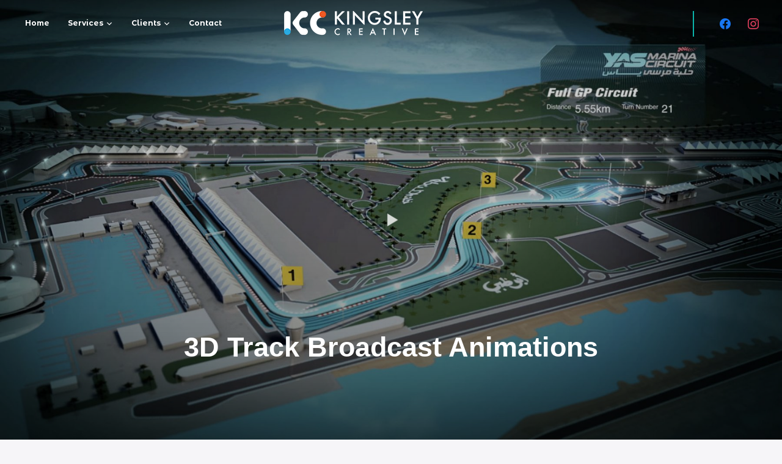

--- FILE ---
content_type: text/html; charset=UTF-8
request_url: https://www.kingsleycreative.co.uk/project/3d-track-broadcast-animations/
body_size: 15529
content:
<!DOCTYPE html>
<html lang="en-US">
<head>
    <meta charset="UTF-8">
    <meta name="viewport" content="width=device-width, initial-scale=1.0">
    <link rel="profile" href="http://gmpg.org/xfn/11">
    <link rel="pingback" href="https://www.kingsleycreative.co.uk/xmlrpc.php">
    <link rel="preload" as="font" href="https://www.kingsleycreative.co.uk/wp-content/themes/wpzoom-inspiro-pro/fonts/inspiro.woff"  type="font/woff" crossorigin>

    <title>3D Track Broadcast Animations &#8211; Kingsley Creative &#8211; Award winning post production</title>
<meta name='robots' content='max-image-preview:large' />
<link rel='dns-prefetch' href='//www.kingsleycreative.co.uk' />
<link rel='dns-prefetch' href='//player.vimeo.com' />
<link rel='dns-prefetch' href='//fonts.googleapis.com' />
<link rel="alternate" type="application/rss+xml" title="Kingsley Creative - Award winning post production &raquo; Feed" href="https://www.kingsleycreative.co.uk/feed/" />
<link rel="alternate" type="application/rss+xml" title="Kingsley Creative - Award winning post production &raquo; Comments Feed" href="https://www.kingsleycreative.co.uk/comments/feed/" />
<link rel="alternate" title="oEmbed (JSON)" type="application/json+oembed" href="https://www.kingsleycreative.co.uk/wp-json/oembed/1.0/embed?url=https%3A%2F%2Fwww.kingsleycreative.co.uk%2Fproject%2F3d-track-broadcast-animations%2F" />
<link rel="alternate" title="oEmbed (XML)" type="text/xml+oembed" href="https://www.kingsleycreative.co.uk/wp-json/oembed/1.0/embed?url=https%3A%2F%2Fwww.kingsleycreative.co.uk%2Fproject%2F3d-track-broadcast-animations%2F&#038;format=xml" />
<style id='wp-img-auto-sizes-contain-inline-css' type='text/css'>
img:is([sizes=auto i],[sizes^="auto," i]){contain-intrinsic-size:3000px 1500px}
/*# sourceURL=wp-img-auto-sizes-contain-inline-css */
</style>
<style id='wp-emoji-styles-inline-css' type='text/css'>

	img.wp-smiley, img.emoji {
		display: inline !important;
		border: none !important;
		box-shadow: none !important;
		height: 1em !important;
		width: 1em !important;
		margin: 0 0.07em !important;
		vertical-align: -0.1em !important;
		background: none !important;
		padding: 0 !important;
	}
/*# sourceURL=wp-emoji-styles-inline-css */
</style>
<link rel='stylesheet' id='wp-block-library-css' href='https://www.kingsleycreative.co.uk/wp-includes/css/dist/block-library/style.min.css?ver=6.9' type='text/css' media='all' />
<style id='global-styles-inline-css' type='text/css'>
:root{--wp--preset--aspect-ratio--square: 1;--wp--preset--aspect-ratio--4-3: 4/3;--wp--preset--aspect-ratio--3-4: 3/4;--wp--preset--aspect-ratio--3-2: 3/2;--wp--preset--aspect-ratio--2-3: 2/3;--wp--preset--aspect-ratio--16-9: 16/9;--wp--preset--aspect-ratio--9-16: 9/16;--wp--preset--color--black: #000000;--wp--preset--color--cyan-bluish-gray: #abb8c3;--wp--preset--color--white: #ffffff;--wp--preset--color--pale-pink: #f78da7;--wp--preset--color--vivid-red: #cf2e2e;--wp--preset--color--luminous-vivid-orange: #ff6900;--wp--preset--color--luminous-vivid-amber: #fcb900;--wp--preset--color--light-green-cyan: #7bdcb5;--wp--preset--color--vivid-green-cyan: #00d084;--wp--preset--color--pale-cyan-blue: #8ed1fc;--wp--preset--color--vivid-cyan-blue: #0693e3;--wp--preset--color--vivid-purple: #9b51e0;--wp--preset--gradient--vivid-cyan-blue-to-vivid-purple: linear-gradient(135deg,rgb(6,147,227) 0%,rgb(155,81,224) 100%);--wp--preset--gradient--light-green-cyan-to-vivid-green-cyan: linear-gradient(135deg,rgb(122,220,180) 0%,rgb(0,208,130) 100%);--wp--preset--gradient--luminous-vivid-amber-to-luminous-vivid-orange: linear-gradient(135deg,rgb(252,185,0) 0%,rgb(255,105,0) 100%);--wp--preset--gradient--luminous-vivid-orange-to-vivid-red: linear-gradient(135deg,rgb(255,105,0) 0%,rgb(207,46,46) 100%);--wp--preset--gradient--very-light-gray-to-cyan-bluish-gray: linear-gradient(135deg,rgb(238,238,238) 0%,rgb(169,184,195) 100%);--wp--preset--gradient--cool-to-warm-spectrum: linear-gradient(135deg,rgb(74,234,220) 0%,rgb(151,120,209) 20%,rgb(207,42,186) 40%,rgb(238,44,130) 60%,rgb(251,105,98) 80%,rgb(254,248,76) 100%);--wp--preset--gradient--blush-light-purple: linear-gradient(135deg,rgb(255,206,236) 0%,rgb(152,150,240) 100%);--wp--preset--gradient--blush-bordeaux: linear-gradient(135deg,rgb(254,205,165) 0%,rgb(254,45,45) 50%,rgb(107,0,62) 100%);--wp--preset--gradient--luminous-dusk: linear-gradient(135deg,rgb(255,203,112) 0%,rgb(199,81,192) 50%,rgb(65,88,208) 100%);--wp--preset--gradient--pale-ocean: linear-gradient(135deg,rgb(255,245,203) 0%,rgb(182,227,212) 50%,rgb(51,167,181) 100%);--wp--preset--gradient--electric-grass: linear-gradient(135deg,rgb(202,248,128) 0%,rgb(113,206,126) 100%);--wp--preset--gradient--midnight: linear-gradient(135deg,rgb(2,3,129) 0%,rgb(40,116,252) 100%);--wp--preset--font-size--small: 13px;--wp--preset--font-size--medium: 20px;--wp--preset--font-size--large: 36px;--wp--preset--font-size--x-large: 42px;--wp--preset--spacing--20: 0.44rem;--wp--preset--spacing--30: 0.67rem;--wp--preset--spacing--40: 1rem;--wp--preset--spacing--50: 1.5rem;--wp--preset--spacing--60: 2.25rem;--wp--preset--spacing--70: 3.38rem;--wp--preset--spacing--80: 5.06rem;--wp--preset--shadow--natural: 6px 6px 9px rgba(0, 0, 0, 0.2);--wp--preset--shadow--deep: 12px 12px 50px rgba(0, 0, 0, 0.4);--wp--preset--shadow--sharp: 6px 6px 0px rgba(0, 0, 0, 0.2);--wp--preset--shadow--outlined: 6px 6px 0px -3px rgb(255, 255, 255), 6px 6px rgb(0, 0, 0);--wp--preset--shadow--crisp: 6px 6px 0px rgb(0, 0, 0);}:where(.is-layout-flex){gap: 0.5em;}:where(.is-layout-grid){gap: 0.5em;}body .is-layout-flex{display: flex;}.is-layout-flex{flex-wrap: wrap;align-items: center;}.is-layout-flex > :is(*, div){margin: 0;}body .is-layout-grid{display: grid;}.is-layout-grid > :is(*, div){margin: 0;}:where(.wp-block-columns.is-layout-flex){gap: 2em;}:where(.wp-block-columns.is-layout-grid){gap: 2em;}:where(.wp-block-post-template.is-layout-flex){gap: 1.25em;}:where(.wp-block-post-template.is-layout-grid){gap: 1.25em;}.has-black-color{color: var(--wp--preset--color--black) !important;}.has-cyan-bluish-gray-color{color: var(--wp--preset--color--cyan-bluish-gray) !important;}.has-white-color{color: var(--wp--preset--color--white) !important;}.has-pale-pink-color{color: var(--wp--preset--color--pale-pink) !important;}.has-vivid-red-color{color: var(--wp--preset--color--vivid-red) !important;}.has-luminous-vivid-orange-color{color: var(--wp--preset--color--luminous-vivid-orange) !important;}.has-luminous-vivid-amber-color{color: var(--wp--preset--color--luminous-vivid-amber) !important;}.has-light-green-cyan-color{color: var(--wp--preset--color--light-green-cyan) !important;}.has-vivid-green-cyan-color{color: var(--wp--preset--color--vivid-green-cyan) !important;}.has-pale-cyan-blue-color{color: var(--wp--preset--color--pale-cyan-blue) !important;}.has-vivid-cyan-blue-color{color: var(--wp--preset--color--vivid-cyan-blue) !important;}.has-vivid-purple-color{color: var(--wp--preset--color--vivid-purple) !important;}.has-black-background-color{background-color: var(--wp--preset--color--black) !important;}.has-cyan-bluish-gray-background-color{background-color: var(--wp--preset--color--cyan-bluish-gray) !important;}.has-white-background-color{background-color: var(--wp--preset--color--white) !important;}.has-pale-pink-background-color{background-color: var(--wp--preset--color--pale-pink) !important;}.has-vivid-red-background-color{background-color: var(--wp--preset--color--vivid-red) !important;}.has-luminous-vivid-orange-background-color{background-color: var(--wp--preset--color--luminous-vivid-orange) !important;}.has-luminous-vivid-amber-background-color{background-color: var(--wp--preset--color--luminous-vivid-amber) !important;}.has-light-green-cyan-background-color{background-color: var(--wp--preset--color--light-green-cyan) !important;}.has-vivid-green-cyan-background-color{background-color: var(--wp--preset--color--vivid-green-cyan) !important;}.has-pale-cyan-blue-background-color{background-color: var(--wp--preset--color--pale-cyan-blue) !important;}.has-vivid-cyan-blue-background-color{background-color: var(--wp--preset--color--vivid-cyan-blue) !important;}.has-vivid-purple-background-color{background-color: var(--wp--preset--color--vivid-purple) !important;}.has-black-border-color{border-color: var(--wp--preset--color--black) !important;}.has-cyan-bluish-gray-border-color{border-color: var(--wp--preset--color--cyan-bluish-gray) !important;}.has-white-border-color{border-color: var(--wp--preset--color--white) !important;}.has-pale-pink-border-color{border-color: var(--wp--preset--color--pale-pink) !important;}.has-vivid-red-border-color{border-color: var(--wp--preset--color--vivid-red) !important;}.has-luminous-vivid-orange-border-color{border-color: var(--wp--preset--color--luminous-vivid-orange) !important;}.has-luminous-vivid-amber-border-color{border-color: var(--wp--preset--color--luminous-vivid-amber) !important;}.has-light-green-cyan-border-color{border-color: var(--wp--preset--color--light-green-cyan) !important;}.has-vivid-green-cyan-border-color{border-color: var(--wp--preset--color--vivid-green-cyan) !important;}.has-pale-cyan-blue-border-color{border-color: var(--wp--preset--color--pale-cyan-blue) !important;}.has-vivid-cyan-blue-border-color{border-color: var(--wp--preset--color--vivid-cyan-blue) !important;}.has-vivid-purple-border-color{border-color: var(--wp--preset--color--vivid-purple) !important;}.has-vivid-cyan-blue-to-vivid-purple-gradient-background{background: var(--wp--preset--gradient--vivid-cyan-blue-to-vivid-purple) !important;}.has-light-green-cyan-to-vivid-green-cyan-gradient-background{background: var(--wp--preset--gradient--light-green-cyan-to-vivid-green-cyan) !important;}.has-luminous-vivid-amber-to-luminous-vivid-orange-gradient-background{background: var(--wp--preset--gradient--luminous-vivid-amber-to-luminous-vivid-orange) !important;}.has-luminous-vivid-orange-to-vivid-red-gradient-background{background: var(--wp--preset--gradient--luminous-vivid-orange-to-vivid-red) !important;}.has-very-light-gray-to-cyan-bluish-gray-gradient-background{background: var(--wp--preset--gradient--very-light-gray-to-cyan-bluish-gray) !important;}.has-cool-to-warm-spectrum-gradient-background{background: var(--wp--preset--gradient--cool-to-warm-spectrum) !important;}.has-blush-light-purple-gradient-background{background: var(--wp--preset--gradient--blush-light-purple) !important;}.has-blush-bordeaux-gradient-background{background: var(--wp--preset--gradient--blush-bordeaux) !important;}.has-luminous-dusk-gradient-background{background: var(--wp--preset--gradient--luminous-dusk) !important;}.has-pale-ocean-gradient-background{background: var(--wp--preset--gradient--pale-ocean) !important;}.has-electric-grass-gradient-background{background: var(--wp--preset--gradient--electric-grass) !important;}.has-midnight-gradient-background{background: var(--wp--preset--gradient--midnight) !important;}.has-small-font-size{font-size: var(--wp--preset--font-size--small) !important;}.has-medium-font-size{font-size: var(--wp--preset--font-size--medium) !important;}.has-large-font-size{font-size: var(--wp--preset--font-size--large) !important;}.has-x-large-font-size{font-size: var(--wp--preset--font-size--x-large) !important;}
/*# sourceURL=global-styles-inline-css */
</style>

<link rel='stylesheet' id='swiper-css-css' href='https://www.kingsleycreative.co.uk/wp-content/plugins/instagram-widget-by-wpzoom/dist/styles/library/swiper.css?ver=7.4.1' type='text/css' media='all' />
<link rel='stylesheet' id='dashicons-css' href='https://www.kingsleycreative.co.uk/wp-includes/css/dashicons.min.css?ver=6.9' type='text/css' media='all' />
<link rel='stylesheet' id='magnific-popup-css' href='https://www.kingsleycreative.co.uk/wp-content/plugins/instagram-widget-by-wpzoom/dist/styles/library/magnific-popup.css?ver=2.1.11' type='text/css' media='all' />
<link rel='stylesheet' id='wpz-insta_block-frontend-style-css' href='https://www.kingsleycreative.co.uk/wp-content/plugins/instagram-widget-by-wpzoom/dist/styles/frontend/index.css?ver=88334af8e7b2e2d861de8f44ef434a93' type='text/css' media='all' />
<style id='classic-theme-styles-inline-css' type='text/css'>
/*! This file is auto-generated */
.wp-block-button__link{color:#fff;background-color:#32373c;border-radius:9999px;box-shadow:none;text-decoration:none;padding:calc(.667em + 2px) calc(1.333em + 2px);font-size:1.125em}.wp-block-file__button{background:#32373c;color:#fff;text-decoration:none}
/*# sourceURL=/wp-includes/css/classic-themes.min.css */
</style>
<link rel='stylesheet' id='awb-css' href='https://www.kingsleycreative.co.uk/wp-content/plugins/advanced-backgrounds/assets/awb/awb.min.css?ver=1.12.1' type='text/css' media='all' />
<link rel='stylesheet' id='elementor-icons-css' href='https://www.kingsleycreative.co.uk/wp-content/plugins/elementor/assets/lib/eicons/css/elementor-icons.min.css?ver=5.23.0' type='text/css' media='all' />
<link rel='stylesheet' id='elementor-frontend-css' href='https://www.kingsleycreative.co.uk/wp-content/plugins/elementor/assets/css/frontend-lite.min.css?ver=3.17.2' type='text/css' media='all' />
<link rel='stylesheet' id='swiper-css' href='https://www.kingsleycreative.co.uk/wp-content/plugins/elementor/assets/lib/swiper/css/swiper.min.css?ver=5.3.6' type='text/css' media='all' />
<link rel='stylesheet' id='elementor-post-7939-css' href='https://www.kingsleycreative.co.uk/wp-content/uploads/elementor/css/post-7939.css?ver=1705070287' type='text/css' media='all' />
<link rel='stylesheet' id='zoom-theme-utils-css-css' href='https://www.kingsleycreative.co.uk/wp-content/themes/wpzoom-inspiro-pro/functions/wpzoom/assets/css/theme-utils.css?ver=6.9' type='text/css' media='all' />
<link rel='stylesheet' id='inspiro-google-fonts-css' href='https://fonts.googleapis.com/css?family=Montserrat%3Aregular%2C700%2C700i%2Citalic%7CPoppins%3Aregular%2C500%2C600%7CMontserrat+Alternates%3Aregular%2C700%7CInter%3Aregular%2C500%2C700&#038;subset=latin&#038;display=swap&#038;ver=6.9' type='text/css' media='all' />
<link rel='stylesheet' id='inspiro-style-css' href='https://www.kingsleycreative.co.uk/wp-content/themes/wpzoom-inspiro-pro/style.css?ver=1.10.5' type='text/css' media='all' />
<style id='inspiro-style-inline-css' type='text/css'>
@media screen and (min-width: 769px) {
		#slider .flex-viewport, #slider .slides, #slider .slides > li {
			height:100vh !important;
			}
		}
@media screen and (max-width: 768px) {
		#slider .flex-viewport, #slider .slides, #slider .slides > li {
			height:100vh !important;
			}
		}
@media screen and (max-width: 480px) {
		#slider .flex-viewport, #slider .slides, #slider .slides > li {
			height:100vh !important;
			}
		}
/*# sourceURL=inspiro-style-inline-css */
</style>
<link rel='stylesheet' id='magnificPopup-css' href='https://www.kingsleycreative.co.uk/wp-content/themes/wpzoom-inspiro-pro/css/magnific-popup.css?ver=1.10.5' type='text/css' media='all' />
<link rel='stylesheet' id='formstone-background-css' href='https://www.kingsleycreative.co.uk/wp-content/themes/wpzoom-inspiro-pro/css/background.css?ver=1.10.5' type='text/css' media='all' />
<link rel='stylesheet' id='wpzoom-social-icons-socicon-css' href='https://www.kingsleycreative.co.uk/wp-content/plugins/social-icons-widget-by-wpzoom/assets/css/wpzoom-socicon.css?ver=1705308800' type='text/css' media='all' />
<link rel='stylesheet' id='wpzoom-social-icons-genericons-css' href='https://www.kingsleycreative.co.uk/wp-content/plugins/social-icons-widget-by-wpzoom/assets/css/genericons.css?ver=1705308800' type='text/css' media='all' />
<link rel='stylesheet' id='wpzoom-social-icons-academicons-css' href='https://www.kingsleycreative.co.uk/wp-content/plugins/social-icons-widget-by-wpzoom/assets/css/academicons.min.css?ver=1705308799' type='text/css' media='all' />
<link rel='stylesheet' id='wpzoom-social-icons-font-awesome-3-css' href='https://www.kingsleycreative.co.uk/wp-content/plugins/social-icons-widget-by-wpzoom/assets/css/font-awesome-3.min.css?ver=1705308799' type='text/css' media='all' />
<link rel='stylesheet' id='wpzoom-social-icons-styles-css' href='https://www.kingsleycreative.co.uk/wp-content/plugins/social-icons-widget-by-wpzoom/assets/css/wpzoom-social-icons-styles.css?ver=1705308800' type='text/css' media='all' />
<link rel='stylesheet' id='wpmp-css-css' href='https://www.kingsleycreative.co.uk/wp-content/plugins/scroll-magic-addon-for-elementor/assets/public/css/wpmp.css?ver=6.9' type='text/css' media='all' />
<link rel='stylesheet' id='animate-css' href='https://www.kingsleycreative.co.uk/wp-content/plugins/scroll-magic-addon-for-elementor/assets/lib/animate/animate.min.css?ver=6.9' type='text/css' media='all' />
<link rel='stylesheet' id='magic-css' href='https://www.kingsleycreative.co.uk/wp-content/plugins/scroll-magic-addon-for-elementor/assets/lib/animate/magic.min.css?ver=6.9' type='text/css' media='all' />
<link rel='stylesheet' id='wpr-text-animations-css-css' href='https://www.kingsleycreative.co.uk/wp-content/plugins/royal-elementor-addons/assets/css/lib/animations/text-animations.min.css?ver=1.3.85' type='text/css' media='all' />
<link rel='stylesheet' id='wpr-addons-css-css' href='https://www.kingsleycreative.co.uk/wp-content/plugins/royal-elementor-addons/assets/css/frontend.min.css?ver=1.3.85' type='text/css' media='all' />
<link rel='stylesheet' id='font-awesome-5-all-css' href='https://www.kingsleycreative.co.uk/wp-content/plugins/elementor/assets/lib/font-awesome/css/all.min.css?ver=1.3.85' type='text/css' media='all' />
<link rel='preload' as='font'  id='wpzoom-social-icons-font-academicons-woff2-css' href='https://www.kingsleycreative.co.uk/wp-content/plugins/social-icons-widget-by-wpzoom/assets/font/academicons.woff2?v=1.9.2'  type='font/woff2' crossorigin />
<link rel='preload' as='font'  id='wpzoom-social-icons-font-fontawesome-3-woff2-css' href='https://www.kingsleycreative.co.uk/wp-content/plugins/social-icons-widget-by-wpzoom/assets/font/fontawesome-webfont.woff2?v=4.7.0'  type='font/woff2' crossorigin />
<link rel='preload' as='font'  id='wpzoom-social-icons-font-genericons-woff-css' href='https://www.kingsleycreative.co.uk/wp-content/plugins/social-icons-widget-by-wpzoom/assets/font/Genericons.woff'  type='font/woff' crossorigin />
<link rel='preload' as='font'  id='wpzoom-social-icons-font-socicon-woff2-css' href='https://www.kingsleycreative.co.uk/wp-content/plugins/social-icons-widget-by-wpzoom/assets/font/socicon.woff2?v=4.2.15'  type='font/woff2' crossorigin />
<link rel='stylesheet' id='google-fonts-1-css' href='https://fonts.googleapis.com/css?family=Montserrat%3A100%2C100italic%2C200%2C200italic%2C300%2C300italic%2C400%2C400italic%2C500%2C500italic%2C600%2C600italic%2C700%2C700italic%2C800%2C800italic%2C900%2C900italic%7CRoboto%3A100%2C100italic%2C200%2C200italic%2C300%2C300italic%2C400%2C400italic%2C500%2C500italic%2C600%2C600italic%2C700%2C700italic%2C800%2C800italic%2C900%2C900italic%7CMontserrat+Alternates%3A100%2C100italic%2C200%2C200italic%2C300%2C300italic%2C400%2C400italic%2C500%2C500italic%2C600%2C600italic%2C700%2C700italic%2C800%2C800italic%2C900%2C900italic&#038;display=auto&#038;ver=6.9' type='text/css' media='all' />
<link rel="preconnect" href="https://fonts.gstatic.com/" crossorigin><script type="text/javascript" data-cfasync="false" src="https://www.kingsleycreative.co.uk/wp-includes/js/jquery/jquery.min.js?ver=3.7.1" id="jquery-core-js"></script>
<script type="text/javascript" data-cfasync="false" src="https://www.kingsleycreative.co.uk/wp-includes/js/jquery/jquery-migrate.min.js?ver=3.4.1" id="jquery-migrate-js"></script>
<script type="text/javascript" src="https://www.kingsleycreative.co.uk/wp-includes/js/underscore.min.js?ver=1.13.7" id="underscore-js"></script>
<script type="text/javascript" id="wp-util-js-extra">
/* <![CDATA[ */
var _wpUtilSettings = {"ajax":{"url":"/wp-admin/admin-ajax.php"}};
//# sourceURL=wp-util-js-extra
/* ]]> */
</script>
<script type="text/javascript" src="https://www.kingsleycreative.co.uk/wp-includes/js/wp-util.min.js?ver=6.9" id="wp-util-js"></script>
<script type="text/javascript" src="https://www.kingsleycreative.co.uk/wp-content/plugins/instagram-widget-by-wpzoom/dist/scripts/library/magnific-popup.js?ver=1705308839" id="magnific-popup-js"></script>
<script type="text/javascript" src="https://www.kingsleycreative.co.uk/wp-content/plugins/instagram-widget-by-wpzoom/dist/scripts/library/swiper.js?ver=7.4.1" id="swiper-js-js"></script>
<script type="text/javascript" src="https://www.kingsleycreative.co.uk/wp-content/plugins/instagram-widget-by-wpzoom/dist/scripts/frontend/block.js?ver=bbee4d67b2da18bd1bf250c180e626bb" id="wpz-insta_block-frontend-script-js"></script>
<link rel="https://api.w.org/" href="https://www.kingsleycreative.co.uk/wp-json/" /><link rel="alternate" title="JSON" type="application/json" href="https://www.kingsleycreative.co.uk/wp-json/wp/v2/portfolio_item/8790" /><link rel="EditURI" type="application/rsd+xml" title="RSD" href="https://www.kingsleycreative.co.uk/xmlrpc.php?rsd" />
<meta name="generator" content="WordPress 6.9" />
<link rel="canonical" href="https://www.kingsleycreative.co.uk/project/3d-track-broadcast-animations/" />
<link rel='shortlink' href='https://www.kingsleycreative.co.uk/?p=8790' />
<!-- WPZOOM Theme / Framework -->
<meta name="generator" content="Inspiro PRO 1.10.5" />
<meta name="generator" content="WPZOOM Framework 1.9.18" />

<!-- Begin Theme Custom CSS -->
<style type="text/css" id="wpzoom-inspiro-pro-custom-css">
.sb-search{display:none;}#slider .flex-direction-nav{display:none;}#scroll-to-content{display:none;}#slider .slide-background-overlay{background:-moz-linear-gradient(left, rgba(10,10,10,1) 0%, rgba(10,10,10,0) 37%); /* FF3.6+ */
           background: -webkit-linear-gradient(left, rgba(10,10,10,1) 0%, rgba(10,10,10,0) 37%); /* Chrome10+,Safari5.1+ */
           background: -o-linear-gradient(left, rgba(10,10,10,1) 0%, rgba(10,10,10,0) 37%); /* Opera 11.10+ */
           background: -ms-linear-gradient(left, rgba(10,10,10,1) 0%, rgba(10,10,10,0) 37%); /* IE10+ */
           background: linear-gradient(to right, rgba(10,10,10,1) 0%, rgba(10,10,10,0) 37%); /* W3C */;;}a,
                                    .comment-author .fn a:hover,
                                    .zoom-twitter-widget a,
                                    .woocommerce-pagination .page-numbers,
                                    .paging-navigation .page-numbers,
                                    .page .post_author a,
                                    .single .post_author a,
                                     .button:hover, .button:focus, .btn:hover, .more-link:hover, .more_link:hover, .side-nav .search-form .search-submit:hover, .site-footer .search-form .search-submit:hover, .btn:focus, .more-link:focus, .more_link:focus, .side-nav .search-form .search-submit:focus, .site-footer .search-form .search-submit:focus, .infinite-scroll #infinite-handle span:hover,
                                    .btn-primary, .side-nav .search-form .search-submit, .site-footer .search-form .search-submit,
                                    .woocommerce-pagination .page-numbers.current, .woocommerce-pagination .page-numbers:hover, .paging-navigation .page-numbers.current, .paging-navigation .page-numbers:hover, .featured_page_wrap--with-background .btn:hover, .fw-page-builder-content .feature-posts-list h3 a:hover,
.widgetized-section .feature-posts-list h3 a:hover, .widgetized-section .featured-products .price:hover, .portfolio-view_all-link .btn:hover, .portfolio-archive-taxonomies a:hover, .entry-thumbnail-popover-content h3:hover, .entry-thumbnail-popover-content span:hover, .entry-thumbnail-popover-content .btn:hover, .entry-title a:hover, .entry-meta a:hover, .page .has-post-cover .entry-header .entry-meta a:hover,
.single .has-post-cover .entry-header .entry-meta a:hover, .page .post_author a:hover,
.single .post_author a:hover, .single #jp-relatedposts .jp-relatedposts-items-visual h4.jp-relatedposts-post-title a:hover, .comment-author .fn a:hover, .site-info a:hover, .woocommerce-page #content input.button:focus, .woocommerce-page ul.products li.product .price, .woocommerce-page div.product span.price, .woocommerce-page #content input.button.alt, .woocommerce-pagination .page-numbers:hover, .woocommerce-message::before, .fw_theme_bg_color_1 input[type=submit]:hover, .fw-page-builder-content .fw_theme_bg_color_1 .feature-posts-list h3 a:hover, .fw_theme_bg_color_2 input[type=submit]:hover, .fw-section-image .btn:hover, .wpz-btn:hover,.wpz-btn:focus, .fw-section-image .wpz-btn:hover, .fw-pricing-container .wpz-btn:hover#main .woocommerce-page #content input.button.alt, .woocommerce-page #main  a.button:hover,
.woocommerce button.button:hover,
.woocommerce input.button:hover,
.woocommerce #respond input#submit:hover,
.woocommerce #content input.button:hover,
.woocommerce-page a.button:hover,
.woocommerce-page button.button:hover,
.woocommerce-page input.button:hover,
.woocommerce-page #respond input#submit:hover,
.woocommerce-page #main input.button:hover, .woocommerce #content div.product p.price, .woocommerce #content div.product span.price, .woocommerce div.product p.price, .woocommerce div.product span.price, .woocommerce-page #content div.product p.price, .woocommerce-page #content div.product span.price, .woocommerce-page div.product p.price, .woocommerce-page div.product span.price,
.fw-section-image .wpz-btn:focus,button:hover, input[type=button]:hover, input[type=reset]:hover, input[type=submit]:hover, .clean_skin_wrap_post a:hover, .clean_skin_wrap_post .portfolio_sub_category:hover, .widgetized-section .inner-wrap .portfolio-view_all-link .btn:hover, .section-footer .zoom-instagram-widget a.ig-b-v-24:hover, .portfolio-archive .section-title, .portfolio-archive .section-title, .wpzabb-post-grid-more, .button, .btn, .more-link, .more_link, .side-nav .search-form .search-submit, .portfolio-archive-fresh .portfolio-fresh .portfolio_item .item-content .main-area .portfolio_item-title a:hover, .portfolio-archive-taxonomies li.current-cat a, .current-menu-item a, .current_page_item a, .current-menu-parent a, .current_page_parent a, .single-portfolio_item .entry-details .entry-meta > ul > li a, .carousel-related-portfolio li h3 a:hover, .navbar-nav > li > a:hover, .page h1.entry-title, .section-title, .wpz_post_sidebar .widget .title, div.wpforms-container-full .wpforms-form input[type=submit], div.wpforms-container-full .wpforms-form button[type=submit], div.wpforms-container-full .wpforms-form .wpforms-page-button, button, input[type=button], input[type=reset], input[type=submit], .navbar-brand-wpz a:hover, .side-nav .side-nav__wrap .side-nav__scrollable-wrap .side-nav__scrollable-container .navbar-nav li.current-menu-item a, .side-nav .side-nav__wrap .side-nav__scrollable-wrap .side-nav__scrollable-container .navbar-nav li.current-menu-ancestor a, .side-nav .side-nav__wrap .side-nav__scrollable-wrap .side-nav__scrollable-container .navbar-nav li.current-menu-parent a, .side-nav .side-nav__wrap .side-nav__scrollable-wrap .side-nav__scrollable-container .navbar-nav li.open a, .side-nav .side-nav__wrap .side-nav__scrollable-wrap .side-nav__scrollable-container .navbar-nav li a:hover, .side-nav .side-nav__wrap .side-nav__scrollable-wrap .side-nav__scrollable-container .navbar-nav li a:active{color:#0bb4aa;}.button:hover, .button:focus, .btn:hover, .more-link:hover, .more_link:hover, .side-nav .search-form .search-submit:hover, .site-footer .search-form .search-submit:hover, .btn:focus, .more-link:focus, .more_link:focus, .side-nav .search-form .search-submit:focus, .site-footer .search-form .search-submit:focus, .infinite-scroll #infinite-handle span:hover,
                                    .btn-primary, .side-nav .search-form .search-submit, .site-footer .search-form .search-submit,
                                    input:focus, textarea:focus,
                                    .slides > li h3 a:hover:after, .slides > li .slide_button a:hover, .featured_page_wrap--with-background .btn:hover,.widgetized-section .featured-products .price:hover, .portfolio-view_all-link .btn:hover, .portfolio-archive-taxonomies a:hover, .search-form input:focus, .woocommerce-page #content input.button:focus, .woocommerce-page #content input.button.alt, .fw_theme_bg_color_1 input[type=submit]:hover, .wpz-btn:hover,
.wpz-btn:focus, .fw-section-image .wpz-btn:hover,
.fw-section-image .wpz-btn:focus, .fw-pricing-container .wpz-btn:hover, .entry-thumbnail-popover-content .btn:hover,button:hover, input[type=button]:hover, input[type=reset]:hover, input[type=submit]:hover, .woocommerce-page #main  a.button:hover,
.woocommerce button.button:hover,
.woocommerce input.button:hover,
.woocommerce #respond input#submit:hover,
.woocommerce #content input.button:hover,
.woocommerce-page a.button:hover,
.woocommerce-page button.button:hover,
.woocommerce-page input.button:hover,
.woocommerce-page #respond input#submit:hover,
.woocommerce-page #main input.button:hover, .woocommerce-cart table.cart td.actions .coupon .input-text:focus, .widgetized-section .inner-wrap .portfolio-view_all-link .btn:hover, .portfolio-archive-fresh .portfolio-fresh .portfolio_item.open .item-content .main-area .expand-btn, .wpzabb-post-grid-more, .button, .btn, .more-link, .more_link, .side-nav .search-form .search-submit, .portfolio-archive-fresh .portfolio-fresh .portfolio_item .item-content .main-area .expand-btn:hover, input, textarea, div.wpforms-container-full .wpforms-form input, div.wpforms-container-full .wpforms-form input[type=text], div.wpforms-container-full .wpforms-form input[type=email], div.wpforms-container-full .wpforms-form textarea, div.wpforms-container-full .wpforms-form input[type=submit], div.wpforms-container-full .wpforms-form button[type=submit], div.wpforms-container-full .wpforms-form .wpforms-page-button, button, input[type=button], input[type=reset], input[type=submit], .header_social{border-color:#0bb4aa;}.slides > li .slide_button a:hover, .woocommerce .quantity .minus:hover, .woocommerce .widget_price_filter .ui-slider .ui-slider-range, .fw_theme_bg_color_2, .overlay_color_2, .background-video, .woocommerce .widget_price_filter .ui-slider .ui-slider-handle, .woocommerce .widget_price_filter .ui-slider .ui-slider-range, .navbar .wpz-button a, .woocommerce-pagination .page-numbers.current, .paging-navigation .page-numbers.current, .portfolio-archive-fresh .portfolio-fresh .portfolio_item.open .item-content .main-area .expand-btn::before, .portfolio-archive-fresh .portfolio-fresh .portfolio_item.open .item-content .main-area .expand-btn::after, .portfolio-archive-fresh .portfolio-fresh .portfolio_item .item-content .main-area .expand-btn:hover::before, .portfolio-archive-fresh .portfolio-fresh .portfolio_item .item-content .main-area .expand-btn:hover::after{background-color:#0bb4aa;}.page .wpz-share a svg:hover, .single .wpz-share a svg:hover{fill:#0bb4aa;}body{background:#282828;}body, h1, h2, h3, h4, h5, h6{color:#ffffff;}.navbar-brand-wpz a:hover{color:#ffffff;}.navbar{background:#282828;background-color:#282828;}.headroom--not-top .navbar{background-color:#282828;}.navbar-collapse .navbar-nav > li > a:hover{color:#ffffff;border-bottom-color:#ffffff;}.navbar-nav ul{background:#333333;border-top-color:#57a9dd;}.navbar-nav > li > ul:before{border-bottom-color:#57a9dd;}.navbar-toggle .icon-bar{background-color:#57a9dd;}.entry-title a, .fw-page-builder-content .feature-posts-list h3 a, .widgetized-section .feature-posts-list h3 a{color:#888888;}.entry-meta a{color:#888888;}.recent-posts .entry-meta a{border-color:#888888;}.more_link{color:#888888;}.page h1.entry-title, .single h1.entry-title{color:#888888;}.single .entry-meta{color:#888888;}.single .entry-meta a{color:#888888;}.entry-content{color:#727272;}.widget .section-title{color:#222222;}.widget h3.title{color:#ffffff;}.site-footer{background-color:#1a1a1a;color:#a0a0a0;}.site-footer a{color:#0bb4aa;}body, .footer-widgets .column, .site-info{font-family:"Montserrat";}.navbar-nav > li > a{font-family:"Montserrat Alternates";font-size:12px;font-weight:700;}.navbar-nav ul a{font-family:"Montserrat Alternates";font-size:14px;}.side-nav .side-nav__wrap .side-nav__scrollable-wrap .side-nav__scrollable-container .navbar-nav li > a{font-family:"Montserrat Alternates";font-weight:700;}.slides > li h3, .slides > li h1{font-family:"Montserrat Alternates";font-weight:700;}.slides > li .excerpt{font-family:"Montserrat";}.wpz_post_sidebar .widget .title, .widget .title{font-family:"Montserrat";font-weight:normal;}.page h1.entry-title, h2.section-title, .site-layout_winery.page h1.entry-title, .site-layout_winery .section-title{font-family:"Montserrat Alternates";font-weight:700;}
@media screen and (min-width: 769px){body, .footer-widgets .column, .site-info{font-size:12px;}.navbar-brand-wpz a{font-size:15px;}.side-nav .side-nav__wrap .side-nav__scrollable-wrap .side-nav__scrollable-container .navbar-nav li > a{font-size:48px;}.side-nav .side-nav__wrap .side-nav__scrollable-wrap .side-nav__scrollable-container .navbar-nav .sub-menu li > a{font-size:30px;}.slides > li h3, .slides > li h1{font-size:50px;}.slides > li .excerpt{font-size:30px;}.slides > li .slide_button a{font-size:12px;}.wpz_post_sidebar .widget .title, .widget .title{font-size:9px;}.entry-title{font-size:24px;}.single h1.entry-title{font-size:45px;}.page h1.entry-title, h2.section-title, .site-layout_winery.page h1.entry-title, .site-layout_winery .section-title{font-size:50px;}.entry-thumbnail-popover-content h3{font-size:26px;}.entry-thumbnail-popover-content.lightbox_popup_insp h3{font-size:18px;}.portfolio-archive-fresh .portfolio-fresh .portfolio_item .item-content .main-area .portfolio_item-title{font-size:46px;}}
@media screen and (max-width: 768px){body, .footer-widgets .column, .site-info{font-size:16px;}.navbar-brand-wpz a{font-size:26px;}.side-nav .side-nav__wrap .side-nav__scrollable-wrap .side-nav__scrollable-container .navbar-nav li > a{font-size:48px;}.side-nav .side-nav__wrap .side-nav__scrollable-wrap .side-nav__scrollable-container .navbar-nav .sub-menu li > a{font-size:30px;}.slides > li h3, .slides > li h1{font-size:38px;}.slides > li .excerpt{font-size:18px;}.slides > li .slide_button a{font-size:16px;}.wpz_post_sidebar .widget .title, .widget .title{font-size:20px;}.entry-title{font-size:20px;}.single h1.entry-title{font-size:36px;}.page h1.entry-title, h2.section-title, .site-layout_winery.page h1.entry-title, .site-layout_winery .section-title{font-size:44px;}.entry-thumbnail-popover-content h3{font-size:18px;}.entry-thumbnail-popover-content.lightbox_popup_insp h3{font-size:14px;}.portfolio-archive-fresh .portfolio-fresh .portfolio_item .item-content .main-area .portfolio_item-title{font-size:36px;}}
@media screen and (max-width: 480px){body, .footer-widgets .column, .site-info{font-size:16px;}.navbar-brand-wpz a{font-size:20px;}.side-nav .side-nav__wrap .side-nav__scrollable-wrap .side-nav__scrollable-container .navbar-nav li > a{font-size:30px;}.side-nav .side-nav__wrap .side-nav__scrollable-wrap .side-nav__scrollable-container .navbar-nav .sub-menu li > a{font-size:22px;}.slides > li h3, .slides > li h1{font-size:24px;}.slides > li .excerpt{font-size:16px;}.slides > li .slide_button a{font-size:14px;}.wpz_post_sidebar .widget .title, .widget .title{font-size:20px;}.entry-title{font-size:20px;}.single h1.entry-title{font-size:30px;}.page h1.entry-title, h2.section-title, .site-layout_winery.page h1.entry-title, .site-layout_winery .section-title{font-size:36px;}.entry-thumbnail-popover-content h3{font-size:18px;}.entry-thumbnail-popover-content.lightbox_popup_insp h3{font-size:14px;}.portfolio-archive-fresh .portfolio-fresh .portfolio_item .item-content .main-area .portfolio_item-title{font-size:28px;}}
</style>
<!-- End Theme Custom CSS -->
<meta name="generator" content="Elementor 3.17.2; features: e_dom_optimization, e_optimized_assets_loading, e_optimized_css_loading, additional_custom_breakpoints; settings: css_print_method-external, google_font-enabled, font_display-auto">
		<style type="text/css" id="wp-custom-css">
			/*
Welcome to Custom CSS!

To learn how this works, see http://wp.me/PEmnE-Bt
*/
#jp-relatedposts {
	margin-right: auto;
	margin-left: auto;
}
 		</style>
		<style id="wpr_lightbox_styles">
				.lg-backdrop {
					background-color: rgba(0,0,0,0.6) !important;
				}
				.lg-toolbar,
				.lg-dropdown {
					background-color: rgba(0,0,0,0.8) !important;
				}
				.lg-dropdown:after {
					border-bottom-color: rgba(0,0,0,0.8) !important;
				}
				.lg-sub-html {
					background-color: rgba(0,0,0,0.8) !important;
				}
				.lg-thumb-outer,
				.lg-progress-bar {
					background-color: #444444 !important;
				}
				.lg-progress {
					background-color: #a90707 !important;
				}
				.lg-icon {
					color: #efefef !important;
					font-size: 20px !important;
				}
				.lg-icon.lg-toogle-thumb {
					font-size: 24px !important;
				}
				.lg-icon:hover,
				.lg-dropdown-text:hover {
					color: #ffffff !important;
				}
				.lg-sub-html,
				.lg-dropdown-text {
					color: #efefef !important;
					font-size: 14px !important;
				}
				#lg-counter {
					color: #efefef !important;
					font-size: 14px !important;
				}
				.lg-prev,
				.lg-next {
					font-size: 35px !important;
				}

				/* Defaults */
				.lg-icon {
				background-color: transparent !important;
				}

				#lg-counter {
				opacity: 0.9;
				}

				.lg-thumb-outer {
				padding: 0 10px;
				}

				.lg-thumb-item {
				border-radius: 0 !important;
				border: none !important;
				opacity: 0.5;
				}

				.lg-thumb-item.active {
					opacity: 1;
				}
	         </style></head>
<body class="wp-singular portfolio_item-template-default single single-portfolio_item postid-8790 wp-custom-logo wp-theme-wpzoom-inspiro-pro site-layout_eccentric elementor-default elementor-kit-7939">

<nav id="side-nav" class="side-nav" tabindex="-1">
	<div class="side-nav__wrap">
		<div class="side-nav__header">

			<div class="navbar-brand-wpz">
				<a href="https://www.kingsleycreative.co.uk/" class="custom-logo-link" rel="home" itemprop="url"><img width="227" height="40" src="https://www.kingsleycreative.co.uk/wp-content/uploads/2021/11/KC-logo-landscape-1-1.png" class="custom-logo no-lazyload no-lazy a3-notlazy" alt="Kingsley Creative &#8211; Award winning post production" itemprop="logo" decoding="async" /></a>			</div>

            <div class="side-nav__close-button">
                <button type="button" class="navbar-toggle">
                    <span class="sr-only">Toggle navigation</span>
                    <span class="icon-bar"></span>
                    <span class="icon-bar"></span>
                    <span class="icon-bar"></span>
                </button>
            </div>
		</div>

		<div class="side-nav__scrollable-wrap">
			<div class="side-nav__scrollable-container">
				<div class="menu-kingsley-menu-container"><ul id="menu-kingsley-menu" class="nav navbar-nav"><li id="menu-item-8350" class="menu-item menu-item-type-post_type menu-item-object-page menu-item-8350"><a href="https://www.kingsleycreative.co.uk/homepage-portfolio/">Home</a></li>
<li id="menu-item-8400" class="menu-item menu-item-type-post_type menu-item-object-page menu-item-has-children menu-item-8400"><a href="https://www.kingsleycreative.co.uk/2d-work/">Services</a>
<ul class="sub-menu">
	<li id="menu-item-8489" class="menu-item menu-item-type-post_type menu-item-object-page menu-item-8489"><a href="https://www.kingsleycreative.co.uk/2d-work/">2D Animation Projects</a></li>
	<li id="menu-item-8488" class="menu-item menu-item-type-post_type menu-item-object-page menu-item-8488"><a href="https://www.kingsleycreative.co.uk/3d-broadcast-projects/">3D Animation Projects</a></li>
	<li id="menu-item-8487" class="menu-item menu-item-type-post_type menu-item-object-page menu-item-8487"><a href="https://www.kingsleycreative.co.uk/video-production/">Video production</a></li>
</ul>
</li>
<li id="menu-item-10659" class="menu-item menu-item-type-post_type menu-item-object-page menu-item-has-children menu-item-10659"><a href="https://www.kingsleycreative.co.uk/axa/">Clients</a>
<ul class="sub-menu">
	<li id="menu-item-12344" class="menu-item menu-item-type-post_type menu-item-object-page menu-item-12344"><a href="https://www.kingsleycreative.co.uk/a2rl/">A2RL</a></li>
	<li id="menu-item-10660" class="menu-item menu-item-type-post_type menu-item-object-page menu-item-10660"><a href="https://www.kingsleycreative.co.uk/axa/">AXA Insurance</a></li>
	<li id="menu-item-12194" class="menu-item menu-item-type-post_type menu-item-object-page menu-item-12194"><a href="https://www.kingsleycreative.co.uk/carfest/">Carfest</a></li>
	<li id="menu-item-10666" class="menu-item menu-item-type-post_type menu-item-object-page menu-item-10666"><a href="https://www.kingsleycreative.co.uk/formulae/">FormulaE</a></li>
	<li id="menu-item-11178" class="menu-item menu-item-type-post_type menu-item-object-page menu-item-11178"><a href="https://www.kingsleycreative.co.uk/sro-motorsport/">SRO</a></li>
	<li id="menu-item-12197" class="menu-item menu-item-type-post_type menu-item-object-page menu-item-12197"><a href="https://www.kingsleycreative.co.uk/imech/">IMECH</a></li>
	<li id="menu-item-12208" class="menu-item menu-item-type-post_type menu-item-object-page menu-item-12208"><a href="https://www.kingsleycreative.co.uk/palmersport/">PalmerSport</a></li>
	<li id="menu-item-12196" class="menu-item menu-item-type-post_type menu-item-object-page menu-item-12196"><a href="https://www.kingsleycreative.co.uk/ubs/">UBS</a></li>
	<li id="menu-item-12195" class="menu-item menu-item-type-post_type menu-item-object-page menu-item-12195"><a href="https://www.kingsleycreative.co.uk/xbox/">XBOX</a></li>
</ul>
</li>
<li id="menu-item-8326" class="menu-item menu-item-type-post_type menu-item-object-page menu-item-8326"><a href="https://www.kingsleycreative.co.uk/contact/">Contact</a></li>
</ul></div>			</div>
		</div>

		<div class="side-nav__footer">
			<div class="side-nav__social">
				<div id="zoom-social-icons-widget-11" class="widget zoom-social-icons-widget"><h3 class="title"><span>Follow us</span></h3>
		
<ul class="zoom-social-icons-list zoom-social-icons-list--with-canvas zoom-social-icons-list--round zoom-social-icons-list--no-labels">

		
				<li class="zoom-social_icons-list__item">
		<a class="zoom-social_icons-list__link" href="https://facebook.com/" target="_blank" title="Facebook" >
									
						<span class="screen-reader-text">facebook</span>
			
						<span class="zoom-social_icons-list-span social-icon socicon socicon-facebook" data-hover-rule="background-color" data-hover-color="#1877F2" style="background-color : #1877F2" ></span>
			
					</a>
	</li>

	
				<li class="zoom-social_icons-list__item">
		<a class="zoom-social_icons-list__link" href="https://twitter.com/" target="_blank" title="Twitter" >
									
						<span class="screen-reader-text">twitter</span>
			
						<span class="zoom-social_icons-list-span social-icon socicon socicon-twitter" data-hover-rule="background-color" data-hover-color="#1da1f2" style="background-color : #1da1f2" ></span>
			
					</a>
	</li>

	
				<li class="zoom-social_icons-list__item">
		<a class="zoom-social_icons-list__link" href="https://instagram.com/" target="_blank" title="Instagram" >
									
						<span class="screen-reader-text">instagram</span>
			
						<span class="zoom-social_icons-list-span social-icon socicon socicon-instagram" data-hover-rule="background-color" data-hover-color="#e4405f" style="background-color : #e4405f" ></span>
			
					</a>
	</li>

	
</ul>

		</div>			</div>

			<p class="side-nav__copyright">Copyright © 2023 — Kingsley Creative - Award winning post production.</p>
		</div>
	</div>
</nav>
<div class="side-nav-overlay"></div>


<div class="site">


    <header class="site-header">
        <nav class="navbar page-with-cover " role="navigation">
            <div class="inner-wrap wpz_layout_full wpz_menu_left_logo_center wpz_menu_left">

				
                
                    <div class="navbar-collapse collapse">

                        <div class="menu-kingsley-menu-container"><ul id="menu-kingsley-menu-1" class="nav navbar-nav dropdown sf-menu"><li class="menu-item menu-item-type-post_type menu-item-object-page menu-item-8350"><a href="https://www.kingsleycreative.co.uk/homepage-portfolio/">Home</a></li>
<li class="menu-item menu-item-type-post_type menu-item-object-page menu-item-has-children menu-item-8400"><a href="https://www.kingsleycreative.co.uk/2d-work/">Services</a>
<ul class="sub-menu">
	<li class="menu-item menu-item-type-post_type menu-item-object-page menu-item-8489"><a href="https://www.kingsleycreative.co.uk/2d-work/">2D Animation Projects</a></li>
	<li class="menu-item menu-item-type-post_type menu-item-object-page menu-item-8488"><a href="https://www.kingsleycreative.co.uk/3d-broadcast-projects/">3D Animation Projects</a></li>
	<li class="menu-item menu-item-type-post_type menu-item-object-page menu-item-8487"><a href="https://www.kingsleycreative.co.uk/video-production/">Video production</a></li>
</ul>
</li>
<li class="menu-item menu-item-type-post_type menu-item-object-page menu-item-has-children menu-item-10659"><a href="https://www.kingsleycreative.co.uk/axa/">Clients</a>
<ul class="sub-menu">
	<li class="menu-item menu-item-type-post_type menu-item-object-page menu-item-12344"><a href="https://www.kingsleycreative.co.uk/a2rl/">A2RL</a></li>
	<li class="menu-item menu-item-type-post_type menu-item-object-page menu-item-10660"><a href="https://www.kingsleycreative.co.uk/axa/">AXA Insurance</a></li>
	<li class="menu-item menu-item-type-post_type menu-item-object-page menu-item-12194"><a href="https://www.kingsleycreative.co.uk/carfest/">Carfest</a></li>
	<li class="menu-item menu-item-type-post_type menu-item-object-page menu-item-10666"><a href="https://www.kingsleycreative.co.uk/formulae/">FormulaE</a></li>
	<li class="menu-item menu-item-type-post_type menu-item-object-page menu-item-11178"><a href="https://www.kingsleycreative.co.uk/sro-motorsport/">SRO</a></li>
	<li class="menu-item menu-item-type-post_type menu-item-object-page menu-item-12197"><a href="https://www.kingsleycreative.co.uk/imech/">IMECH</a></li>
	<li class="menu-item menu-item-type-post_type menu-item-object-page menu-item-12208"><a href="https://www.kingsleycreative.co.uk/palmersport/">PalmerSport</a></li>
	<li class="menu-item menu-item-type-post_type menu-item-object-page menu-item-12196"><a href="https://www.kingsleycreative.co.uk/ubs/">UBS</a></li>
	<li class="menu-item menu-item-type-post_type menu-item-object-page menu-item-12195"><a href="https://www.kingsleycreative.co.uk/xbox/">XBOX</a></li>
</ul>
</li>
<li class="menu-item menu-item-type-post_type menu-item-object-page menu-item-8326"><a href="https://www.kingsleycreative.co.uk/contact/">Contact</a></li>
</ul></div>
                    </div><!-- .navbar-collapse -->

                    						<div class="navbar-header" style="max-width:227px"><div class="navbar-brand-wpz"><a href="https://www.kingsleycreative.co.uk/" class="custom-logo-link" rel="home" itemprop="url"><img width="227" height="40" src="https://www.kingsleycreative.co.uk/wp-content/uploads/2021/11/KC-logo-landscape-1-1.png" class="custom-logo no-lazyload no-lazy a3-notlazy" alt="Kingsley Creative &#8211; Award winning post production" itemprop="logo" decoding="async" /></a></div></div>					
                    <div class="navbar-other">

						<div id="sb-search" class="sb-search">
							<form method="get" id="searchform" action="https://www.kingsleycreative.co.uk/">
    <input type="search" class="sb-search-input" placeholder="Type your keywords and hit Enter..."  name="s" id="s" autocomplete="off" />
    <input type="submit" id="searchsubmit" class="sb-search-submit" value="Search" />
    <span class="sb-icon-search"></span>
</form>						</div>

                        
						<div class="header_social"><div id="zoom-social-icons-widget-10" class="widget zoom-social-icons-widget"><h3 class="title"><span>Follow us</span></h3>
		
<ul class="zoom-social-icons-list zoom-social-icons-list--without-canvas zoom-social-icons-list--round zoom-social-icons-list--no-labels">

		
				<li class="zoom-social_icons-list__item">
		<a class="zoom-social_icons-list__link" href="https://www.facebook.com/kingsleycreativetv" target="_blank" title="Facebook" >
									
						<span class="screen-reader-text">facebook</span>
			
						<span class="zoom-social_icons-list-span social-icon socicon socicon-facebook" data-hover-rule="color" data-hover-color="#1877F2" style="color : #1877F2; font-size: 18px; padding:8px" ></span>
			
					</a>
	</li>

	
				<li class="zoom-social_icons-list__item">
		<a class="zoom-social_icons-list__link" href="https://instagram.com/kingsleycreative" target="_blank" title="Instagram" >
									
						<span class="screen-reader-text">instagram</span>
			
						<span class="zoom-social_icons-list-span social-icon socicon socicon-instagram" data-hover-rule="color" data-hover-color="#e4405f" style="color : #e4405f; font-size: 18px; padding:8px" ></span>
			
					</a>
	</li>

	
</ul>

		</div></div>

                        <button type="button" class="navbar-toggle">
                            <span class="sr-only">Info</span>
                            <span class="icon-bar"></span>
                            <span class="icon-bar"></span>
                            <span class="icon-bar"></span>
                        </button>

					</div><!-- .navbar-other -->

                
            </div>
        </nav><!-- .navbar -->
    </header><!-- .site-header -->

<main id="main" class="site-main container-fluid" role="main">

    
        <article id="post-8790" class="has-post-cover post-8790 portfolio_item type-portfolio_item status-publish has-post-thumbnail hentry portfolio-3d-animation">
            <!-- single portfolio video background atts for vimeo and formstone -->
            <div
                                class=" entry-cover cover-fullheight"
                                            >
                <!-- #single portfolio video background atts for vimeo and formstone -->
                                
                
                    
                        <div class="entry-cover-image"  data-smallimg="https://www.kingsleycreative.co.uk/wp-content/uploads/2023/08/Yas-Marina-1000x563.jpg" data-bigimg="https://www.kingsleycreative.co.uk/wp-content/uploads/2023/08/Yas-Marina-1800x1013.jpg"style="background-image:url('https://www.kingsleycreative.co.uk/wp-content/uploads/2023/08/Yas-Marina-1800x1013.jpg')"></div>

                    
                
                <header class="entry-header">

                    
                                                    <a class="mfp-iframe portfolio-popup-video animated slow animated pulse"
                               href="https://vimeo.com/848341585?share=copy"></a>
                        
                    
                    <div class="entry-info">

                        <h1 class="entry-title">3D Track Broadcast Animations</h1>
                    </div>
                </header><!-- .entry-header -->


                <!-- single portfolio video background controls -->
                <div class="background-video-buttons-wrapper">

                                            <a class="wpzoom-button-video-background-play display-none">Play</a>
                        <a class="wpzoom-button-video-background-pause display-none">Pause</a>
                    
                                            <a class="wpzoom-button-sound-background-unmute display-none">Unmute</a>
                        <a class="wpzoom-button-sound-background-mute display-none">Mute</a>
                    
                </div>
                <!-- #single portfolio video background controls -->
            </div><!-- .entry-cover -->


			<div class="entry-details">

                
			</div>

			<div class="entry-content">
							</div><!-- .entry-content -->


        </article><!-- #post-## -->


    

    
        
            <div class="inner-wrap">

                <div class="portfolio_related">

                    <h3 class="portfolio_item-related-title">Related Projects</h3>

                    <ul class="carousel-related-portfolio">

                                                    <li>
                                
                                    <div class="post-thumb">
                                        <a href="https://www.kingsleycreative.co.uk/project/a2rl-3d-title-sequence/"><img width="600" height="400" src="https://www.kingsleycreative.co.uk/wp-content/uploads/2024/06/A2RL-DIGITAL-BLUE-600x400.png" class="attachment-portfolio_item-thumbnail size-portfolio_item-thumbnail wp-post-image" alt="" decoding="async" loading="lazy" /></a>
                                    </div>

                                    
                                <h3><a href="https://www.kingsleycreative.co.uk/project/a2rl-3d-title-sequence/" title="Permalink to A2RL 3D Title Sequence" rel="bookmark">A2RL 3D Title Sequence</a></h3>

                                <div class="clear"></div>
                            </li>
                                                    <li>
                                
                                    <div class="post-thumb">
                                        <a href="https://www.kingsleycreative.co.uk/project/fia-motorsport-games-2022/"><img width="600" height="400" src="https://www.kingsleycreative.co.uk/wp-content/uploads/2022/11/Motorsport-Games-2022-600x400.jpg" class="attachment-portfolio_item-thumbnail size-portfolio_item-thumbnail wp-post-image" alt="" decoding="async" loading="lazy" /></a>
                                    </div>

                                    
                                <h3><a href="https://www.kingsleycreative.co.uk/project/fia-motorsport-games-2022/" title="Permalink to FIA Motorsport Games 2022" rel="bookmark">FIA Motorsport Games 2022</a></h3>

                                <div class="clear"></div>
                            </li>
                        
                    </ul>

                </div>

            </div>

        
    

</main><!-- #main -->



    
    <footer id="colophon" class="site-footer" role="contentinfo">

        <div class="inner-wrap">

			<div class="logo-widgets-wrap">

				
			</div>

            <div class="site-info">
                <p class="copyright">Copyright © 2023 — Kingsley Creative - Award winning post production.</p>

                <p class="designed-by">
                    Designed by <a href="https://www.wpzoom.com/" target="_blank" rel="nofollow">WPZOOM</a>                </p>
            </div><!-- .site-info -->

        </div>

    </footer><!-- #colophon -->


</div><!-- .site -->

<script type="speculationrules">
{"prefetch":[{"source":"document","where":{"and":[{"href_matches":"/*"},{"not":{"href_matches":["/wp-*.php","/wp-admin/*","/wp-content/uploads/*","/wp-content/*","/wp-content/plugins/*","/wp-content/themes/wpzoom-inspiro-pro/*","/*\\?(.+)"]}},{"not":{"selector_matches":"a[rel~=\"nofollow\"]"}},{"not":{"selector_matches":".no-prefetch, .no-prefetch a"}}]},"eagerness":"conservative"}]}
</script>
<div id="fb-root"></div>
<script>(function(d, s, id) {
  var js, fjs = d.getElementsByTagName(s)[0];
  if (d.getElementById(id)) return;
  js = d.createElement(s); js.id = id;
  js.src = "//connect.facebook.net/en_US/sdk.js#xfbml=1&version=v2.8";
  fjs.parentNode.insertBefore(js, fjs);
}(document, 'script', 'facebook-jssdk'));</script><script type="text/javascript" src="https://www.kingsleycreative.co.uk/wp-content/plugins/instagram-widget-by-wpzoom/dist/scripts/library/lazy.js?ver=1705308839" id="zoom-instagram-widget-lazy-load-js"></script>
<script type="text/javascript" src="https://www.kingsleycreative.co.uk/wp-content/plugins/instagram-widget-by-wpzoom/dist/scripts/frontend/index.js?ver=2.1.11" id="zoom-instagram-widget-js"></script>
<script type="text/javascript" src="https://www.kingsleycreative.co.uk/wp-content/plugins/royal-elementor-addons/assets/js/lib/particles/particles.js?ver=3.0.6" id="wpr-particles-js"></script>
<script type="text/javascript" src="https://www.kingsleycreative.co.uk/wp-content/plugins/royal-elementor-addons/assets/js/lib/jarallax/jarallax.min.js?ver=1.12.7" id="wpr-jarallax-js"></script>
<script type="text/javascript" src="https://www.kingsleycreative.co.uk/wp-content/plugins/royal-elementor-addons/assets/js/lib/parallax/parallax.min.js?ver=1.0" id="wpr-parallax-hover-js"></script>
<script type="text/javascript" src="https://www.kingsleycreative.co.uk/wp-includes/js/comment-reply.min.js?ver=6.9" id="comment-reply-js" async="async" data-wp-strategy="async" fetchpriority="low"></script>
<script type="text/javascript" src="https://www.kingsleycreative.co.uk/wp-content/themes/wpzoom-inspiro-pro/js/flexslider.min.js?ver=1.10.5" id="flexslider-js"></script>
<script type="text/javascript" src="https://www.kingsleycreative.co.uk/wp-content/themes/wpzoom-inspiro-pro/js/fitvids.min.js?ver=1.10.5" id="fitvids-js"></script>
<script type="text/javascript" src="https://www.kingsleycreative.co.uk/wp-content/themes/wpzoom-inspiro-pro/js/imagesLoaded.min.js?ver=1.10.5" id="imagesLoaded-js"></script>
<script type="text/javascript" src="https://www.kingsleycreative.co.uk/wp-content/themes/wpzoom-inspiro-pro/js/flickity.pkgd.min.js?ver=1.10.5" id="flickity-js"></script>
<script type="text/javascript" src="https://www.kingsleycreative.co.uk/wp-content/themes/wpzoom-inspiro-pro/js/jquery.magnific-popup.min.js?ver=1.10.5" id="magnificPopup-js"></script>
<script type="text/javascript" src="https://www.kingsleycreative.co.uk/wp-includes/js/imagesloaded.min.js?ver=5.0.0" id="imagesloaded-js"></script>
<script type="text/javascript" src="https://www.kingsleycreative.co.uk/wp-includes/js/masonry.min.js?ver=4.2.2" id="masonry-js"></script>
<script type="text/javascript" src="https://www.kingsleycreative.co.uk/wp-content/themes/wpzoom-inspiro-pro/js/superfish.min.js?ver=1.10.5" id="superfish-js"></script>
<script type="text/javascript" src="https://www.kingsleycreative.co.uk/wp-content/themes/wpzoom-inspiro-pro/js/headroom.min.js?ver=1.10.5" id="headroom-js"></script>
<script type="text/javascript" src="https://www.kingsleycreative.co.uk/wp-content/themes/wpzoom-inspiro-pro/js/search_button.js?ver=1.10.5" id="search_button-js"></script>
<script type="text/javascript" src="https://www.kingsleycreative.co.uk/wp-content/themes/wpzoom-inspiro-pro/js/jquery.parallax.js?ver=1.10.5" id="jquery.parallax-js"></script>
<script type="text/javascript" src="https://www.kingsleycreative.co.uk/wp-content/themes/wpzoom-inspiro-pro/js/isotope.pkgd.min.js?ver=1.10.5" id="isotope-js"></script>
<script type="text/javascript" id="inspiro-script-js-extra">
/* <![CDATA[ */
var zoomOptions = {"custom_logo_size":"100","custom_logo_retina_ready":"0","blogname":"Kingsley Creative - Award winning post production","blogdescription":"Award winning post production & animation","custom_logo":"8345","layout-site":"eccentric","header-menu-align":"wpz_menu_left","header-menu-style":"wpz_menu_left_logo_center","header-layout-type":"wpz_layout_full","navbar-hide-search":"","navbar_sticky_menu":"1","featured_posts_show":"1","featured_posts_posts":"5","slideshow_auto":"0","slideshow_speed":"3000","slideshow_title":"1","slideshow_excerpt":"1","slideshow_arrows":"","slideshow_scroll":"","slideshow_align":"wpz-left-slider-wrap","slideshow_height_desktop":"100","slideshow_height_tablet":"100","slideshow_height_phone":"100","slideshow_overlay":"1","slideshow_overlay-color":"[{\"start_color\":\"#0a0a0a\",\"end_color\":\"#0a0a0a\",\"direction\":\"horizontal\",\"start_opacity\":\"1\",\"end_opacity\":\"0\",\"start_location\":\"0\",\"end_location\":\"37\"}]","slideshow_effect":"slide","featured_video_mobile":"1","color-accent":"#0bb4aa","color-background":"#282828","color-body-text":"#ffffff","color-logo":"#ffffff","color-logo-hover":"#ffffff","color-link":"#fff","color-link-hover":"#0BB4AA","button-background":"","button-background-hover":"rgba(11, 180, 170, 0.05)","button-border":"#0BB4AA","button-border-hover":"#fff","button-color":"#0BB4AA","button-color-hover":"#fff","color-menu-background":"#282828","color-menu-background-scroll":"#282828","color-menu-link":"#ffffff","color-menu-link-hover":"#ffffff","color-menu-link-current":"#0BB4AA","color-menu-dropdown":"#333333","color-menu-dropdown-arrow":"#57a9dd","color-menu-hamburger":"#57a9dd","color-sidebar-background":"#111","color-sidebar-menu-link":"#fff","color-sidebar-menu-link-hover":"#0BB4AA","color-slider-title":"#ffffff","color-slider-description":"#ffffff","color-slider-arrows":"#ffffff","color-slider-button-text":"#ffffff","color-slider-button-text-hover":"#ffffff","color-slider-button-background":"","color-slider-button-background-hover":"#0bb4aa","color-slider-button-border":"#ffffff","color-slider-button-border-hover":"#0bb4aa","color-post-title":"#888888","color-post-title-hover":"#0BB4AA","color-post-meta":"#888","color-post-meta-link":"#888888","color-post-meta-link-hover":"#0BB4AA","color-post-button-color":"#888888","color-post-button-color-hover":"#0BB4AA","color-single-title":"#888888","color-single-meta":"#888888","color-single-meta-link":"#888888","color-single-meta-link-hover":"#0BB4AA","color-single-content":"#727272","color-single-link":"#0BB4AA","color-widget-title-homepage":"#222222","color-widget-title-others":"#ffffff","footer-background-color":"#1a1a1a","footer-text-color":"#a0a0a0","footer-link-color":"#0bb4aa","footer-link-color-hover":"","body-font-family":"Montserrat","body-font-family-sync-all":"0","body-font-size":{"desktop":"12","desktop-unit":"px","tablet":"16","tablet-unit":"px","mobile":"16","mobile-unit":"px"},"body-font-weight":"normal","body-font-subset":"latin","body-font-style":"normal","title-font-family":"Poppins","title-font-size":{"desktop":"15","desktop-unit":"px","tablet":"26","tablet-unit":"px","mobile":"20","mobile-unit":"px"},"title-font-weight":"600","title-font-subset":"latin","title-text-transform":"uppercase","title-font-style":"normal","mainmenu-font-family":"Montserrat Alternates","mainmenu-font-size":"12","mainmenu-font-weight":"700","mainmenu-font-subset":"latin","mainmenu-text-transform":"none","mainmenu-font-style":"normal","dropdownmenu-font-family":"Montserrat Alternates","dropdownmenu-font-size":"14","dropdownmenu-font-weight":"normal","dropdownmenu-font-subset":"latin","dropdownmenu-text-transform":"none","dropdownmenu-font-style":"normal","mobilemenu-font-family":"Montserrat Alternates","mobilemenu-font-size":{"desktop":48,"tablet":48,"mobile":30,"desktop-unit":"px","tablet-unit":"px","mobile-unit":"px"},"mobilemenu-font-weight":"700","mobilemenu-font-subset":"latin","mobilemenu-text-transform":"uppercase","mobilemenu-font-style":"normal","mobilemenusub-font-family":"Poppins","mobilemenusub-font-size":{"desktop":30,"tablet":30,"mobile":22,"desktop-unit":"px","tablet-unit":"px","mobile-unit":"px"},"mobilemenusub-font-weight":"600","mobilemenusub-font-subset":"latin","mobilemenusub-text-transform":"uppercase","mobilemenusub-font-style":"normal","slider-title-font-family":"Montserrat Alternates","slider-title-font-size":{"desktop":"50","desktop-unit":"px","tablet":"38","tablet-unit":"px","mobile":"24","mobile-unit":"px"},"slider-title-font-weight":"700","slider-title-font-subset":"latin","slider-title-text-transform":"none","slider-title-font-style":"normal","slider-text-font-family":"Montserrat","slider-text-font-size":{"desktop":"30","desktop-unit":"px","tablet":"18","tablet-unit":"px","mobile":"16","mobile-unit":"px"},"slider-text-font-weight":"normal","slider-text-font-subset":"latin","slider-text-text-transform":"none","slider-text-font-style":"normal","slider-button-font-family":"Inter","slider-button-font-size":{"desktop":"12","desktop-unit":"px","tablet":"16","tablet-unit":"px","mobile":"14","mobile-unit":"px"},"slider-button-font-weight":"bold","slider-button-font-subset":"latin","slider-button-text-transform":"uppercase","slider-button-font-style":"normal","widget-title-font-family":"Montserrat","widget-title-font-size":{"desktop":"9","desktop-unit":"px","tablet":"20","tablet-unit":"px","mobile":"20","mobile-unit":"px"},"widget-title-font-weight":"normal","widget-title-font-subset":"latin","widget-title-font-style":"normal","blog-title-font-family":"Poppins","blog-title-font-size":{"desktop":24,"tablet":20,"mobile":20,"desktop-unit":"px","tablet-unit":"px","mobile-unit":"px"},"blog-title-font-weight":"600","blog-title-font-subset":"latin","blog-title-text-transform":"none","blog-title-font-style":"normal","post-title-font-family":"Poppins","post-title-font-size":{"desktop":45,"tablet":36,"mobile":30,"desktop-unit":"px","tablet-unit":"px","mobile-unit":"px"},"post-title-font-weight":"600","post-title-font-subset":"latin","post-title-text-transform":"none","post-title-font-style":"normal","page-title-font-family":"Montserrat Alternates","page-title-font-size":{"desktop":"50","desktop-unit":"px","tablet":"44","tablet-unit":"px","mobile":"36","mobile-unit":"px"},"page-title-font-weight":"700","page-title-font-subset":"latin","page-title-text-transform":"none","page-title-font-style":"none","portfolio-title-font-family":"Poppins","portfolio-title-font-size":{"desktop":26,"tablet":18,"mobile":18,"desktop-unit":"px","tablet-unit":"px","mobile-unit":"px"},"portfolio-title-font-weight":"600","portfolio-title-font-subset":"latin","portfolio-title-text-transform":"none","portfolio-title-font-style":"normal","portfolio-title-lightbox-font-family":"Inter","portfolio-title-lightbox-font-size":{"desktop":18,"tablet":14,"mobile":14,"desktop-unit":"px","tablet-unit":"px","mobile-unit":"px"},"portfolio-title-lightbox-font-weight":"500","portfolio-title-lightbox-font-subset":"latin","portfolio-title-lightbox-text-transform":"none","portfolio-title-lightbox-font-style":"normal","portfolio-title-eccentric-font-family":"Poppins","portfolio-title-eccentric-font-size":{"desktop":46,"tablet":36,"mobile":28,"desktop-unit":"px","tablet-unit":"px","mobile-unit":"px"},"portfolio-title-eccentric-font-weight":"500","portfolio-title-eccentric-font-subset":"latin","portfolio-title-eccentric-text-transform":"none","portfolio-title-eccentric-font-style":"normal","footer-widget-areas":"0","blogcopyright":"Copyright \u00a9 2023 \u2014 Kingsley Creative - Award winning post production."};
//# sourceURL=inspiro-script-js-extra
/* ]]> */
</script>
<script type="text/javascript" src="https://www.kingsleycreative.co.uk/wp-content/themes/wpzoom-inspiro-pro/js/functions.js?ver=1.10.5" id="inspiro-script-js"></script>
<script type="text/javascript" src="https://player.vimeo.com/api/player.js?ver=6.9" id="vimeo_iframe_api-js"></script>
<script type="text/javascript" src="https://www.kingsleycreative.co.uk/wp-content/plugins/social-icons-widget-by-wpzoom/assets/js/social-icons-widget-frontend.js?ver=1705308800" id="zoom-social-icons-widget-frontend-js"></script>
<script type="text/javascript" src="https://www.kingsleycreative.co.uk/wp-content/plugins/scroll-magic-addon-for-elementor/assets/lib/gsap/gsap.min.js?ver=1.1.0" id="gsap-js"></script>
<script type="text/javascript" src="https://www.kingsleycreative.co.uk/wp-content/plugins/scroll-magic-addon-for-elementor/assets/lib/gsap/DrawSVG.min.js?ver=1.1.0" id="DrawSVG-js"></script>
<script type="text/javascript" src="https://www.kingsleycreative.co.uk/wp-content/plugins/scroll-magic-addon-for-elementor/assets/lib/gsap/SplitText3.min.js?ver=1.1.0" id="SplitText3-js"></script>
<script type="text/javascript" src="https://www.kingsleycreative.co.uk/wp-content/plugins/scroll-magic-addon-for-elementor/assets/lib/scrollmagic/minified/ScrollMagic.min.js?ver=1.1.0" id="ScrollMagic-js"></script>
<script type="text/javascript" src="https://www.kingsleycreative.co.uk/wp-content/plugins/scroll-magic-addon-for-elementor/assets/lib/scrollmagic/minified/plugins/animation.gsap.min.js?ver=1.1.0" id="animation-gsap-js"></script>
<script type="text/javascript" src="https://www.kingsleycreative.co.uk/wp-content/plugins/scroll-magic-addon-for-elementor/assets/lib/scrollmagic/minified/plugins/debug.addIndicators.min.js?ver=1.1.0" id="debug-addIndicators-js"></script>
<script type="text/javascript" src="https://www.kingsleycreative.co.uk/wp-content/plugins/scroll-magic-addon-for-elementor/assets/public/js/wpmp.js?ver=1.1.0" id="wpmp-js-js"></script>
<script type="text/javascript" src="https://www.kingsleycreative.co.uk/wp-content/themes/wpzoom-inspiro-pro/js/formstone/core-transition-background.js?ver=1.10.5" id="formstone-core-transition-background-js"></script>
<script id="wp-emoji-settings" type="application/json">
{"baseUrl":"https://s.w.org/images/core/emoji/17.0.2/72x72/","ext":".png","svgUrl":"https://s.w.org/images/core/emoji/17.0.2/svg/","svgExt":".svg","source":{"concatemoji":"https://www.kingsleycreative.co.uk/wp-includes/js/wp-emoji-release.min.js?ver=6.9"}}
</script>
<script type="module">
/* <![CDATA[ */
/*! This file is auto-generated */
const a=JSON.parse(document.getElementById("wp-emoji-settings").textContent),o=(window._wpemojiSettings=a,"wpEmojiSettingsSupports"),s=["flag","emoji"];function i(e){try{var t={supportTests:e,timestamp:(new Date).valueOf()};sessionStorage.setItem(o,JSON.stringify(t))}catch(e){}}function c(e,t,n){e.clearRect(0,0,e.canvas.width,e.canvas.height),e.fillText(t,0,0);t=new Uint32Array(e.getImageData(0,0,e.canvas.width,e.canvas.height).data);e.clearRect(0,0,e.canvas.width,e.canvas.height),e.fillText(n,0,0);const a=new Uint32Array(e.getImageData(0,0,e.canvas.width,e.canvas.height).data);return t.every((e,t)=>e===a[t])}function p(e,t){e.clearRect(0,0,e.canvas.width,e.canvas.height),e.fillText(t,0,0);var n=e.getImageData(16,16,1,1);for(let e=0;e<n.data.length;e++)if(0!==n.data[e])return!1;return!0}function u(e,t,n,a){switch(t){case"flag":return n(e,"\ud83c\udff3\ufe0f\u200d\u26a7\ufe0f","\ud83c\udff3\ufe0f\u200b\u26a7\ufe0f")?!1:!n(e,"\ud83c\udde8\ud83c\uddf6","\ud83c\udde8\u200b\ud83c\uddf6")&&!n(e,"\ud83c\udff4\udb40\udc67\udb40\udc62\udb40\udc65\udb40\udc6e\udb40\udc67\udb40\udc7f","\ud83c\udff4\u200b\udb40\udc67\u200b\udb40\udc62\u200b\udb40\udc65\u200b\udb40\udc6e\u200b\udb40\udc67\u200b\udb40\udc7f");case"emoji":return!a(e,"\ud83e\u1fac8")}return!1}function f(e,t,n,a){let r;const o=(r="undefined"!=typeof WorkerGlobalScope&&self instanceof WorkerGlobalScope?new OffscreenCanvas(300,150):document.createElement("canvas")).getContext("2d",{willReadFrequently:!0}),s=(o.textBaseline="top",o.font="600 32px Arial",{});return e.forEach(e=>{s[e]=t(o,e,n,a)}),s}function r(e){var t=document.createElement("script");t.src=e,t.defer=!0,document.head.appendChild(t)}a.supports={everything:!0,everythingExceptFlag:!0},new Promise(t=>{let n=function(){try{var e=JSON.parse(sessionStorage.getItem(o));if("object"==typeof e&&"number"==typeof e.timestamp&&(new Date).valueOf()<e.timestamp+604800&&"object"==typeof e.supportTests)return e.supportTests}catch(e){}return null}();if(!n){if("undefined"!=typeof Worker&&"undefined"!=typeof OffscreenCanvas&&"undefined"!=typeof URL&&URL.createObjectURL&&"undefined"!=typeof Blob)try{var e="postMessage("+f.toString()+"("+[JSON.stringify(s),u.toString(),c.toString(),p.toString()].join(",")+"));",a=new Blob([e],{type:"text/javascript"});const r=new Worker(URL.createObjectURL(a),{name:"wpTestEmojiSupports"});return void(r.onmessage=e=>{i(n=e.data),r.terminate(),t(n)})}catch(e){}i(n=f(s,u,c,p))}t(n)}).then(e=>{for(const n in e)a.supports[n]=e[n],a.supports.everything=a.supports.everything&&a.supports[n],"flag"!==n&&(a.supports.everythingExceptFlag=a.supports.everythingExceptFlag&&a.supports[n]);var t;a.supports.everythingExceptFlag=a.supports.everythingExceptFlag&&!a.supports.flag,a.supports.everything||((t=a.source||{}).concatemoji?r(t.concatemoji):t.wpemoji&&t.twemoji&&(r(t.twemoji),r(t.wpemoji)))});
//# sourceURL=https://www.kingsleycreative.co.uk/wp-includes/js/wp-emoji-loader.min.js
/* ]]> */
</script>

</body>
</html>

--- FILE ---
content_type: text/css
request_url: https://www.kingsleycreative.co.uk/wp-content/uploads/elementor/css/post-7939.css?ver=1705070287
body_size: 522
content:
.elementor-kit-7939{--e-global-color-primary:#01B4FF;--e-global-color-secondary:#54595F;--e-global-color-text:#7A7A7A;--e-global-color-accent:#FF9900;--e-global-color-e9d48c2:#5EC1C6;--e-global-typography-primary-font-family:"Arial";--e-global-typography-primary-font-weight:500;--e-global-typography-secondary-font-family:"Tahoma";--e-global-typography-secondary-font-weight:400;--e-global-typography-text-font-family:"Montserrat";--e-global-typography-text-font-size:15px;--e-global-typography-text-font-weight:normal;--e-global-typography-text-line-height:20px;--e-global-typography-accent-font-family:"Roboto";--e-global-typography-accent-font-weight:500;--e-global-typography-569f356-font-family:"Montserrat Alternates";--e-global-typography-569f356-font-size:30px;--e-global-typography-569f356-font-weight:800;--e-global-typography-569f356-line-height:30px;--e-global-typography-19287f0-font-family:"Montserrat Alternates";--e-global-typography-19287f0-font-size:15px;--e-global-typography-19287f0-font-weight:700;color:var( --e-global-color-text );font-family:var( --e-global-typography-text-font-family ), Sans-serif;font-size:var( --e-global-typography-text-font-size );font-weight:var( --e-global-typography-text-font-weight );line-height:var( --e-global-typography-text-line-height );word-spacing:var( --e-global-typography-text-word-spacing );background-color:#F6F5F8;background-position:0px -41px;}.elementor-kit-7939 h1{color:var( --e-global-color-primary );font-family:"Arial", Sans-serif;font-size:15px;font-weight:700;}.elementor-section.elementor-section-boxed > .elementor-container{max-width:1140px;}.e-con{--container-max-width:1140px;}.elementor-widget:not(:last-child){margin-block-end:20px;}.elementor-element{--widgets-spacing:20px 20px;}{}h1.entry-title{display:var(--page-title-display);}@media(max-width:1024px){.elementor-kit-7939{font-size:var( --e-global-typography-text-font-size );line-height:var( --e-global-typography-text-line-height );word-spacing:var( --e-global-typography-text-word-spacing );background-position:0px -41px;}.elementor-section.elementor-section-boxed > .elementor-container{max-width:1024px;}.e-con{--container-max-width:1024px;}}@media(max-width:767px){.elementor-kit-7939{font-size:var( --e-global-typography-text-font-size );line-height:var( --e-global-typography-text-line-height );word-spacing:var( --e-global-typography-text-word-spacing );background-position:0px -41px;}.elementor-section.elementor-section-boxed > .elementor-container{max-width:767px;}.e-con{--container-max-width:767px;}}

--- FILE ---
content_type: text/css
request_url: https://www.kingsleycreative.co.uk/wp-content/themes/wpzoom-inspiro-pro/style.css?ver=1.10.5
body_size: 50463
content:
/*********************************************************************************************

Theme Name: Inspiro PRO
Theme URI: https://www.wpzoom.com/themes/inspiro-pro
Version: 1.10.5
Private: true
Author: WPZOOM
Author URI: https://www.wpzoom.com
Description: Inspiro PRO is a theme that suits best for portfolio and photography sites. Widgetized homepage allows you to use the theme for a business site as well.
Tags:  video slideshow, portfolio, ecommerce, fullscreen slider, responsive, theme-options, portfolio
License: GNU General Public License v2 or later
License URI: http://www.gnu.org/licenses/gpl-2.0.html
Text Domain: wpzoom
Domain Path: /languages/
Requires PHP: 7.2
Tested up to: 6.3

The PHP code portions of this WPZOOM theme are subject to the GNU General Public
License, version 2. All images, cascading style sheets, and JavaScript elements are
released under the WPZOOM Proprietary Use License.


**********************************************************************************************

WARNING! DO NOT EDIT THIS FILE!

To make it easy to update your theme, you should not edit the styles in this file. Instead
add your styles in Customizer > Additional CSS.

**********************************************************************************************

*/
/*--------------------------------------------------------------
>>> TABLE OF CONTENTS:
----------------------------------------------------------------
# Normalize
# Typography
# Elements
# Forms
# Navigation
	## Links
	## Menus
# Accessibility
# Alignments
# Clearings
# Widgets
# Content
	## Posts and pages
	## Comments
# Infinite scroll
# Media
	## Captions
	## Galleries
--------------------------------------------------------------*/
/*--------------------------------------------------------------
# Normalize
--------------------------------------------------------------*/
html {
  font-family: sans-serif;
  -webkit-text-size-adjust: 100%;
  -ms-text-size-adjust: 100%; }

body {
  margin: 0; }

article,
aside,
details,
figcaption,
figure,
footer,
header,
main,
menu,
nav,
section,
summary {
  display: block; }

audio,
canvas,
progress,
video {
  display: inline-block;
  vertical-align: baseline; }

audio:not([controls]) {
  display: none;
  height: 0; }

[hidden],
template {
  display: none; }

a {
  background-color: transparent; }

a:active,
a:hover {
  outline: 0; }

abbr[title] {
  border-bottom: 1px dotted; }

b,
strong {
  font-weight: bold; }

dfn {
  font-style: italic; }

h1 {
  font-size: 2em;
  margin: 0.67em 0; }

mark {
  background: #ff0;
  color: #000; }

small {
  font-size: 80%; }

sub,
sup {
  font-size: 75%;
  line-height: 0;
  position: relative;
  vertical-align: baseline; }

sup {
  top: -0.5em; }

sub {
  bottom: -0.25em; }

img {
  border: 0;
  vertical-align: top; }

svg:not(:root) {
  overflow: hidden; }

figure {
  margin: 0; }

hr {
  box-sizing: content-box;
  height: 0; }

pre {
  overflow: auto; }

code,
kbd,
pre,
samp {
  font-family: monospace, monospace;
  font-size: 1em; }

button,
input,
optgroup,
select,
textarea {
  color: inherit;
  font: inherit;
  margin: 0; }

button {
  overflow: visible; }

button,
select {
  text-transform: none; }

button,
html input[type="button"],
input[type="reset"],
input[type="submit"] {
  -webkit-appearance: button;
  cursor: pointer; }

button[disabled],
html input[disabled] {
  cursor: default; }

button::-moz-focus-inner,
input::-moz-focus-inner {
  border: 0;
  padding: 0; }

input {
  line-height: normal; }

input[type="checkbox"],
input[type="radio"] {
  box-sizing: border-box;
  padding: 0; }

input[type="number"]::-webkit-inner-spin-button,
input[type="number"]::-webkit-outer-spin-button {
  height: auto; }

input[type="search"]::-webkit-search-cancel-button,
input[type="search"]::-webkit-search-decoration {
  -webkit-appearance: none; }

fieldset {
  border: 2px solid #c0c0c0;
  margin: 0 2px;
  padding: 0.35em 0.625em 0.75em; }

legend {
  border: 0;
  padding: 0; }

textarea {
  overflow: auto; }

optgroup {
  font-weight: bold; }

table {
  border-collapse: collapse;
  border-spacing: 0; }

td,
th {
  padding: 0; }

p {
  margin: 0; }

.sr-only, .screen-reader-text {
  position: absolute;
  width: 1px;
  height: 1px;
  margin: -1px;
  padding: 0;
  overflow: hidden;
  clip: rect(0, 0, 0, 0);
  border: 0; }

/*--------------------------------------------------------------
# Color Scheme
--------------------------------------------------------------*/
body.site-layout_eccentric {
  --color__primary: #18b4aa;
  --color__sidenav-background: #111;
  --color__body-background: #111;
  --color__footer-background: #111;
  --color__body-background-90: rgba(17, 17, 17, 0.9);
  --color__body-background-50: rgba(17, 17, 17, 0.5);
  --color__border-transparent: rgba(255, 255, 255, 0.2);
  --color__border-transparent-sidenav: rgba(255, 255, 255, 0.2);
  --color__body-text: #888;
  --light_color: #fff;
  --woocommerce_color: #fff;
  --color__text-footer: #888;
  --color__widget-title: #fff;
  --color__hamburger: #fff;
  --color__links-sidenav: #fff;
  --color__links-menu: #fff;
  --color__links: #fff;
  --color__links-hover: #076c65;
  --color__headings: #18b4aa;
  --font__main: "Inter", sans-serif;
  --font__headings: "Poppins", sans-serif; }

body.site-layout_tech {
  --color__primary: #1a1aff;
  --color__sidenav-background: #111;
  --color__body-background: #111;
  --color__footer-background: #111;
  --color__body-background-90: rgba(17, 17, 17, 0.9);
  --color__body-background-50: rgba(17, 17, 17, 0.5);
  --color__border-transparent: rgba(255, 255, 255, 0.2);
  --color__border-transparent-sidenav: rgba(255, 255, 255, 0.2);
  --color__body-text: #fff;
  --light_color: #fff;
  --woocommerce_color: #fff;
  --color__text-footer: #fff;
  --color__widget-title: #fff;
  --color__hamburger: #fff;
  --color__links-sidenav: #fff;
  --color__links-menu: #fff;
  --color__links: #fff;
  --color__links-hover: #076c65;
  --color__headings: #1a1aff;
  --font__main: "Nunito Sans", sans-serif;
  --font__headings: "Poppins", sans-serif; }

body.site-layout_offbeat {
  --color__primary: #18b4aa;
  --color__body-background: #fafafa;
  --color__sidenav-background: #fafafa;
  --color__footer-background: #111;
  --color__body-background-90: rgba(250, 250, 250, 0.9);
  --color__body-background-50: rgba(250, 250, 250, 0.5);
  --color__border-transparent: rgba(0, 0, 0, 0.1);
  --color__border-transparent-sidenav: rgba(0, 0, 0, 0.1);
  --color__body-text: #111;
  --light_color: #929292;
  --woocommerce_color: #929292;
  --color__text-footer: #fff;
  --color__widget-title: #111;
  --color__hamburger: #111;
  --color__links-sidenav: #111;
  --color__links-menu: #111;
  --color__links: #111;
  --color__headings: #18b4aa;
  --font__main: "Poppins", sans-serif;
  --font__headings: "Poppins", sans-serif; }

body.site-layout_business {
  --color__primary: #0bc11d;
  --color__body-background: #fff;
  --color__sidenav-background: #1f1f1f;
  --color__footer-background: #111;
  --color__body-background-90: rgba(17, 17, 17, 0.9);
  --color__body-background-50: rgba(17, 17, 17, 0.5);
  --color__border-transparent: rgba(0, 0, 0, 0.1);
  --color__border-transparent-sidenav: rgba(255, 255, 255, 0.1);
  --color__body-text: #676b70;
  --light_color: #ffffff;
  --woocommerce_color: #1F1F1F;
  --color__text-footer: #888;
  --color__widget-title: #fff;
  --color__hamburger: #fff;
  --color__links-sidenav: #fff;
  --color__links-menu: #fff;
  --color__links: #1F1F1F;
  --color__headings: #1F1F1F;
  --font__main: "DM Sans", sans-serif;
  --font__logo: "DM Sans", sans-serif;
  --font__headings: "DM Sans", sans-serif; }

body.site-layout_charity {
  --color__primary: #0050b1;
  --color__body-background: #fff;
  --color__sidenav-background: #181a20;
  --color__footer-background: #181a20;
  --color__body-background-90: rgba(24, 26, 32, 0.9);
  --color__body-background-50: rgba(24, 26, 32, 0.5);
  --color__border-transparent: rgba(0, 0, 0, 0.1);
  --color__border-transparent-sidenav: rgba(255, 255, 255, 0.1);
  --color__body-text: #676b70;
  --light_color: #ffffff;
  --woocommerce_color: #1F1F1F;
  --color__text-footer: #fff;
  --color__widget-title: #0050b1;
  --color__hamburger: #fff;
  --color__links-sidenav: #fff;
  --color__links-menu: #fff;
  --color__links: #1F1F1F;
  --color__headings: #1F1F1F;
  --font__main: "Commissioner", sans-serif;
  --font__logo: "Commissioner", sans-serif;
  --font__headings: "Commissioner", sans-serif; }

body.site-layout_winery {
  --color__primary: #9a8964;
  --color__body-background: #f3f0e9;
  --color__sidenav-background: #f3f0e9;
  --color__footer-background: #111;
  --color__body-background-90: rgba(17, 17, 17, 0.9);
  --color__body-background-50: rgba(250, 250, 250, 0.5);
  --color__border-transparent: rgba(154, 137, 100, 0.1);
  --color__border-transparent-sidenav: rgba(154, 137, 100, 0.1);
  --color__body-text: #676b70;
  --light_color: #fff;
  --woocommerce_color: #293242;
  --color__text-footer: #888;
  --color__widget-title: #293242;
  --color__hamburger: #293242;
  --color__links-sidenav: #293242;
  --color__links-menu: #293242;
  --color__links: #293242;
  --color__headings: #9a8964;
  --font__main: "Montserrat", sans-serif;
  --font__logo: "Cormorant Garamond", serif;
  --font__headings: "Cormorant Garamond", serif; }

body.site-layout_agency {
  --color__primary: #0760fe;
  --color__body-background: #fff;
  --color__sidenav-background: #fafafa;
  --color__footer-background: #111;
  --color__body-background-90: rgba(250, 250, 250, 0.9);
  --color__body-background-50: rgba(250, 250, 250, 0.5);
  --color__border-transparent: rgba(0, 0, 0, 0.1);
  --color__border-transparent-sidenav: rgba(0, 0, 0, 0.1);
  --color__body-text: #111;
  --light_color: #929292;
  --woocommerce_color: #929292;
  --color__text-footer: #888;
  --color__widget-title: #111;
  --color__hamburger: #111;
  --color__links-sidenav: #111;
  --color__links-menu: #111;
  --color__links: #111;
  --color__headings: #0760fe;
  --font__main: "Poppins", sans-serif;
  --font__headings: "Poppins", sans-serif; }

body.site-layout_agency-dark {
  --color__primary: #0760fe;
  --color__sidenav-background: #111;
  --color__body-background: #111;
  --color__footer-background: #111;
  --color__body-background-90: rgba(17, 17, 17, 0.9);
  --color__body-background-50: rgba(17, 17, 17, 0.5);
  --color__border-transparent: rgba(255, 255, 255, 0.2);
  --color__border-transparent-sidenav: rgba(255, 255, 255, 0.2);
  --color__body-text: #888;
  --light_color: #fff;
  --woocommerce_color: #fff;
  --color__text-footer: #888;
  --color__widget-title: #fff;
  --color__hamburger: #fff;
  --color__links-sidenav: #fff;
  --color__links-menu: #fff;
  --color__links: #fff;
  --color__links-hover: #076c65;
  --color__headings: #0760fe;
  --font__main: "Inter", sans-serif;
  --font__headings: "Poppins", sans-serif; }

body.site-layout_shop {
  --color__primary: #fb6a18;
  --color__body-background: #fff;
  --color__sidenav-background: #fafafa;
  --color__footer-background: #111;
  --color__body-background-90: rgba(250, 250, 250, 0.9);
  --color__body-background-50: rgba(250, 250, 250, 0.5);
  --color__border-transparent: rgba(0, 0, 0, 0.1);
  --color__border-transparent-sidenav: rgba(0, 0, 0, 0.1);
  --color__body-text: #111;
  --light_color: #929292;
  --woocommerce_color: #555;
  --color__text-footer: #888;
  --color__widget-title: #fb6a18;
  --color__hamburger: #111;
  --color__links-sidenav: #111;
  --color__links-menu: #111;
  --color__links: #111;
  --color__headings: #fb6a18;
  --font__main: "Prompt", sans-serif;
  --font__logo: "Prompt", sans-serif;
  --font__headings: "Marcellus", sans-serif; }

body.site-layout_real-estate {
  --color__primary: #ee2329;
  --color__body-background: #fff;
  --color__sidenav-background: #fafafa;
  --color__footer-background: #111;
  --color__body-background-90: rgba(250, 250, 250, 0.9);
  --color__body-background-50: rgba(250, 250, 250, 0.5);
  --color__border-transparent: rgba(0, 0, 0, 0.1);
  --color__border-transparent-sidenav: rgba(0, 0, 0, 0.1);
  --color__body-text: #111;
  --light_color: #929292;
  --woocommerce_color: #555;
  --color__text-footer: #888;
  --color__widget-title: #ee2329;
  --color__hamburger: #111;
  --color__links-sidenav: #111;
  --color__links-menu: #111;
  --color__links: #111;
  --color__headings: #ee2329;
  --font__main: "Inter", sans-serif;
  --font__logo: "Poppins", sans-serif;
  --font__headings: "Poppins", sans-serif; }

body.site-layout_flow-2 {
  --color__primary: #0860fe;
  --color__body-background: #111;
  --color__footer-background: #111;
  --color__body-background-90: rgba(17, 17, 17, 0.9);
  --color__body-background-50: rgba(17, 17, 17, 0.5);
  --color__border-transparent: rgba(255, 255, 255, 0.2);
  --color__body-text: #fff;
  --color__text-footer: #fff;
  --color__links: #fff;
  --color__headings: #fff;
  --font__main: "PT Serif", sans-serif;
  --font__headings: "PT Serif", sans-serif; }

body.site-layout_fitness {
  --color__primary: #907ad6;
  --color__sidenav-background: #111;
  --color__body-background: #111;
  --color__footer-background: #111;
  --color__body-background-90: rgba(17, 17, 17, 0.9);
  --color__body-background-50: rgba(17, 17, 17, 0.5);
  --color__border-transparent: rgba(255, 255, 255, 0.2);
  --color__border-transparent-sidenav: rgba(255, 255, 255, 0.2);
  --color__body-text: #888;
  --light_color: #fff;
  --woocommerce_color: #fff;
  --color__text-footer: #888;
  --color__widget-title: #fff;
  --color__hamburger: #fff;
  --color__links-sidenav: #fff;
  --color__links-menu: #fff;
  --color__links: #fff;
  --color__links-hover: #fff;
  --color__headings: #907ad6;
  --font__main: "Inter", sans-serif;
  --font__headings: "Poppins", sans-serif; }

/* Default Color Scheme */
a {
  color: var(--color__primary); }

a:hover {
  color: var(--color__primary); }

.site-layout_winery.page h1.entry-title,
.site-layout_winery .section-title {
  color: var(--color__links);
  font-weight: 700;
  text-align: center;
  position: relative; }
  .site-layout_winery.page h1.entry-title:after,
  .site-layout_winery .section-title:after {
    height: 150px;
    position: relative;
    width: 2px;
    content: " ";
    border-left: 2px solid #8E949D;
    bottom: 0px;
    left: 50%;
    margin-left: -1px;
    display: block;
    margin-top: 20px;
    transition: 0.2s ease all; }

.site-layout_winery input,
.site-layout_winery textarea,
.site-layout_winery div.wpforms-container-full .wpforms-form input,
.site-layout_winery div.wpforms-container-full .wpforms-form input[type=text],
.site-layout_winery div.wpforms-container-full .wpforms-form input[type=email],
.site-layout_winery div.wpforms-container-full .wpforms-form textarea {
  color: var(--color__links);
  border-radius: 0; }

.site-layout_winery div.wpforms-container-full .wpforms-form input[type=submit],
.site-layout_winery div.wpforms-container-full .wpforms-form button[type=submit],
.site-layout_winery div.wpforms-container-full .wpforms-form .wpforms-page-button,
.site-layout_winery button,
.site-layout_winery input[type=button],
.site-layout_winery input[type=reset],
.site-layout_winery input[type=submit] {
  border-radius: 0; }

.site-layout_winery input:focus,
.site-layout_winery textarea:focus,
.site-layout_winery div.wpforms-container-full .wpforms-form input:focus,
.site-layout_winery div.wpforms-container-full .wpforms-form input[type=text]:focus,
.site-layout_winery div.wpforms-container-full .wpforms-form input[type=email]:focus,
.site-layout_winery div.wpforms-container-full .wpforms-form textarea:focus {
  border-color: var(--color__links); }

.site-layout_winery .button:hover,
.site-layout_winery .btn:hover,
.site-layout_winery .more-link:hover,
.site-layout_winery .more_link:hover,
.site-layout_winery .side-nav .search-form .search-submit:hover,
.site-layout_winery .site-footer .search-form .search-submit:hover,
.site-layout_winery .infinite-scroll #infinite-handle span:hover {
  color: var(--color__links);
  border-color: var(--color__links); }

.site-layout_winery div.wpforms-container-full .wpforms-form input[type=submit]:hover,
.site-layout_winery div.wpforms-container-full .wpforms-form button[type=submit]:hover,
.site-layout_winery div.wpforms-container-full .wpforms-form .wpforms-page-button:hover,
.site-layout_winery button:hover,
.site-layout_winery input[type=button]:hover,
.site-layout_winery input[type=reset]:hover,
.site-layout_winery input[type=submit]:hover {
  color: var(--color__links);
  border-color: var(--color__links); }

.site-layout_winery .entry-content {
  color: #676b70; }

.site-layout_winery .side-nav .side-nav__wrap {
  background-color: #333333; }

.site-layout_winery .side-nav .side-nav__wrap .side-nav__scrollable-wrap .side-nav__scrollable-container .navbar-nav li a:hover,
.site-layout_winery .side-nav .side-nav__wrap .side-nav__scrollable-wrap .side-nav__scrollable-container .navbar-nav li a:active {
  color: #9a8964; }

.site-layout_winery .wpz_cart svg {
  stroke: #fff;
  fill: #fff; }

.site-layout_winery .entry-title a {
  color: var(--color__primary); }

.site-layout_winery .entry-title a:hover {
  color: var(--color__links); }

.site-layout_winery .navbar-toggle .icon-bar {
  background: #fff; }

.site-layout_winery .entry-meta a {
  color: var(--color__primary); }

.site-layout_winery .entry-meta a:hover {
  color: var(--color__links); }

.site-layout_winery .recent-posts .entry-meta a {
  border-color: var(--color__primary); }

.site-layout_winery .recent-posts .entry-meta a:hover {
  border-color: var(--color__links); }

.site-layout_winery .more_link {
  color: var(--color__primary); }

.site-layout_winery .more_link:hover,
.site-layout_winery .more_link:active {
  color: var(--color__links); }

.site-layout_winery.single .entry-meta a {
  color: var(--color__primary); }

.site-layout_winery.page .has-post-cover .entry-header .entry-meta a:hover,
.site-layout_winery.single .has-post-cover .entry-header .entry-meta a:hover,
.site-layout_winery.single .entry-meta a:hover {
  color: var(--color__links); }

.site-layout_winery .side-nav .side-nav__wrap .side-nav__header .navbar-brand-wpz a,
.site-layout_winery .side-nav .side-nav__wrap .side-nav__scrollable-wrap .side-nav__scrollable-container .navbar-nav .sub-menu li a,
.site-layout_winery .side-nav .side-nav__wrap .side-nav__scrollable-wrap .side-nav__scrollable-container .navbar-nav li a {
  color: #fff; }

.site-layout_winerybody,
.site-layout_winery .footer-widgets .column,
.site-layout_winery .site-info,
.site-layout_winery .slides > li .excerpt,
.site-layout_winery .slides > li .slide_button a,
.site-layout_winery .wpz_post_sidebar .widget .title,
.site-layout_winery .widget .title,
.site-layout_winery .entry-thumbnail-popover-content.lightbox_popup_insp h3 {
  font-family: var(--font__main); }

.site-layout_winery .single h1.entry-title,
.site-layout_winery .page h1.entry-title,
.site-layout_winery h2.section-title,
.site-layout_winery .entry-thumbnail-popover-content h3,
.site-layout_winery .portfolio-archive-fresh .portfolio-fresh .portfolio_item .item-content .main-area .portfolio_item-title,
.site-layout_winery .entry-title,
.site-layout_winery .navbar-brand-wpz h1 a,
.site-layout_winery .navbar-collapse a,
.site-layout_winery .side-nav .side-nav__wrap .side-nav__scrollable-wrap .side-nav__scrollable-container .navbar-nav li a,
.site-layout_winery .side-nav .side-nav__wrap .side-nav__scrollable-wrap .side-nav__scrollable-container .navbar-nav .sub-menu li a {
  font-family: var(--font__headings); }

.site-layout_winery .slides > li .excerpt {
  font-weight: 500; }

.site-layout_winery .slides > li .slide_button a {
  font-weight: 600; }

.site-layout_winery .wpz_post_sidebar .widget .title,
.site-layout_winery .widget .title {
  font-weight: normal; }

.site-layout_winery .entry-thumbnail-popover-content.lightbox_popup_insp h3 {
  font-weight: 600; }

.site-layout_winery .portfolio-archive-fresh .portfolio-fresh .portfolio_item .item-content .main-area .portfolio_item-title {
  font-weight: 600; }

.site-layout_winery.page .wpz-share a svg,
.site-layout_winery.single .wpz-share a svg {
  fill: var(--color__primary); }
  .site-layout_winery.page .wpz-share a svg:hover,
  .site-layout_winery.single .wpz-share a svg:hover {
    fill: var(--color__links); }

@media (min-width: 1025px) {
  .site-layout_winery .navbar-nav ul a:hover {
    color: var(--color__primary); }
  .site-layout_winery.page h1.entry-title,
  .site-layout_winery .section-title {
    font-size: 60px;
    margin-top: 120px; }
  .site-layout_winery .navbar li.current-menu-item > a,
  .site-layout_winery .navbar li.current_page_item > a {
    color: var(--color__primary); } }

/*--------------------------------------------------------------
# Typography
--------------------------------------------------------------*/
@font-face {
  font-family: 'inspiro';
  src: url("fonts/inspiro.eot");
  src: url("fonts/inspiro.eot?#iefix") format("embedded-opentype"), url("fonts/inspiro.svg") format("svg"), url("fonts/inspiro.woff") format("woff"), url("fonts/inspiro.ttf") format("truetype");
  font-weight: normal;
  font-style: normal;
  font-display: block; }

[class^="icon-"], [class*=" icon-"] {
  font-family: 'inspiro';
  speak: none;
  font-style: normal;
  font-weight: normal;
  font-variant: normal;
  text-transform: none;
  line-height: 1;
  /* Better Font Rendering =========== */
  -webkit-font-smoothing: antialiased;
  -moz-osx-font-smoothing: grayscale; }

/* Headings */
h1,
h2,
h3,
h4,
h5,
h6 {
  font-weight: 600;
  line-height: 1.1;
  color: var(--color__links);
  font-family: var(--font__headings); }

h1 small,
h2 small,
h3 small,
h4 small,
h5 small,
h6 small {
  font-weight: normal;
  line-height: 1; }

h1,
h2,
h3 {
  margin-top: 20px;
  margin-bottom: 10px; }

h1 small,
h2 small,
h3 small {
  font-size: 65%; }

h4,
h5,
h6 {
  margin-top: 10px;
  margin-bottom: 10px; }

h4 small,
h5 small,
h6 small {
  font-size: 75%; }

h1 {
  font-size: 36px; }

h2 {
  font-size: 30px; }

h3 {
  font-size: 24px; }

h4 {
  font-size: 18px; }

h5 {
  font-size: 14px; }

h6 {
  font-size: 12px; }

.page h1.entry-title,
.section-title {
  margin-top: 70px;
  color: var(--color__headings);
  font-family: var(--font__headings);
  font-size: 60px;
  font-weight: 600;
  text-align: left; }

.site-layout_offbeat .section-title {
  text-align: center; }

.category_description {
  font-size: 16px;
  max-width: 800px;
  margin: 0 0 40px; }

p {
  margin-bottom: 1em; }

dfn, cite, em, i {
  font-style: italic; }

blockquote {
  margin: 0 1.5em; }

address {
  margin: 0 0 1.5em; }

pre {
  background: #eee;
  font-family: "Courier 10 Pitch", Courier, monospace;
  font-size: 15px;
  font-size: 0.9375rem;
  line-height: 1.6;
  margin-bottom: 1.6em;
  max-width: 100%;
  overflow: auto;
  padding: 1.6em; }

code, kbd, tt, var {
  font-family: Monaco, Consolas, "Andale Mono", "DejaVu Sans Mono", monospace;
  font-size: 15px;
  font-size: 0.9375rem; }

abbr, acronym {
  border-bottom: 1px dotted #666;
  cursor: help; }

mark, ins {
  background: #fff9c0;
  text-decoration: none; }

big {
  font-size: 125%; }

/*--------------------------------------------------------------
# Elements
--------------------------------------------------------------*/
html {
  box-sizing: border-box; }

*,
*:before,
*:after {
  /* Inherit box-sizing to make it easier to change the property for components that leverage other behavior; see http://css-tricks.com/inheriting-box-sizing-probably-slightly-better-best-practice/ */
  box-sizing: inherit; }

blockquote, q {
  quotes: "" ""; }
  blockquote:before, blockquote:after, q:before, q:after {
    content: ""; }

ul, ol {
  margin: 0 0 1.5em 1em;
  padding: 0; }

ul {
  list-style: disc; }

ol {
  list-style: decimal; }

li > ul,
li > ol {
  margin-bottom: 0;
  margin-left: 1.5em; }

dt {
  font-weight: bold; }

dd {
  margin: 0 1.5em 1.5em; }

img {
  height: auto;
  /* Make sure images are scaled correctly. */
  max-width: 100%;
  /* Adhere to container width. */ }

table {
  margin: 0 0 1.5em;
  width: 100%; }

.floatleft {
  float: left; }

.floatright {
  float: right; }

.sticky, .bypostauthor {
  text-align: left; }

/*--------------------------------------------------------------
# Forms
--------------------------------------------------------------*/
.wpzabb-post-grid-more,
.button,
.btn,
.more-link,
.more_link,
.side-nav .search-form .search-submit {
  font-weight: 500;
  display: inline-block;
  padding: 10px 25px;
  text-align: center;
  white-space: nowrap;
  text-transform: none;
  font-size: 16px;
  color: var(--color__primary);
  border: 2px solid var(--color__primary);
  border-radius: 100px;
  background-image: none;
  user-select: none;
  transition: color 0.2s ease, border-color 0.2s ease, background-color 0.2s ease; }

.button:hover,
.btn:hover,
.more-link:hover,
.more_link:hover,
.side-nav .search-form .search-submit:hover,
.site-footer .search-form .search-submit:hover,
.infinite-scroll #infinite-handle span:hover {
  text-decoration: none;
  color: var(--light_color);
  border-color: var(--light_color); }

.btn-primary,
.side-nav .search-form .search-submit,
.site-footer .search-form .search-submit {
  color: var(--color__primary);
  border-color: var(--color__primary); }

div.wpforms-container-full .wpforms-form input[type=submit],
div.wpforms-container-full .wpforms-form button[type=submit],
div.wpforms-container-full .wpforms-form .wpforms-page-button,
button,
input[type=button],
input[type=reset],
input[type=submit] {
  display: inline;
  width: auto;
  padding: 10px 25px;
  text-align: center;
  white-space: nowrap;
  font-weight: 500;
  font-size: 16px;
  color: var(--color__primary);
  border: 2px solid var(--color__primary);
  border-radius: 100px;
  background: none;
  transition: color 0.2s ease, border-color 0.2s ease, background-color 0.2s ease; }

div.wpforms-container-full .wpforms-form input[type=submit],
div.wpforms-container-full .wpforms-form button[type=submit],
div.wpforms-container-full .wpforms-form .wpforms-page-button {
  background: none; }

div.wpforms-container-full .wpforms-form input[type=submit]:hover,
div.wpforms-container-full .wpforms-form button[type=submit]:hover,
div.wpforms-container-full .wpforms-form .wpforms-page-button:hover {
  background: none; }

div.wpforms-container-full .wpforms-form input[type=submit]:hover,
div.wpforms-container-full .wpforms-form button[type=submit]:hover,
div.wpforms-container-full .wpforms-form .wpforms-page-button:hover,
button:hover,
input[type=button]:hover,
input[type=reset]:hover,
input[type=submit]:hover {
  cursor: pointer;
  text-decoration: none;
  color: var(--light_color);
  border-color: var(--light_color);
  border-width: 2px;
  background: none; }

.site-layout_charity .wpzabb-post-grid-more,
.site-layout_charity .button,
.site-layout_charity .btn,
.site-layout_charity .more-link,
.site-layout_charity .more_link,
.site-layout_charity .side-nav .search-form .search-submit,
.site-layout_business .wpzabb-post-grid-more,
.site-layout_business .button,
.site-layout_business .btn,
.site-layout_business .more-link,
.site-layout_business .more_link,
.site-layout_business .side-nav .search-form .search-submit {
  color: #fff;
  background: var(--color__links);
  border: none;
  border-radius: 4px; }

.site-layout_charity .more-link,
.site-layout_charity .more_link,
.site-layout_business .more-link,
.site-layout_business .more_link {
  padding: 8px 25px; }

.site-layout_charity .button:hover,
.site-layout_charity .btn:hover,
.site-layout_charity .more-link:hover,
.site-layout_charity .more_link:hover,
.site-layout_charity .side-nav .search-form .search-submit:hover,
.site-layout_charity .site-footer .search-form .search-submit:hover,
.site-layout_charity .infinite-scroll #infinite-handle span:hover,
.site-layout_business .button:hover,
.site-layout_business .btn:hover,
.site-layout_business .more-link:hover,
.site-layout_business .more_link:hover,
.site-layout_business .side-nav .search-form .search-submit:hover,
.site-layout_business .site-footer .search-form .search-submit:hover,
.site-layout_business .infinite-scroll #infinite-handle span:hover {
  color: #fff;
  background: var(--color__primary); }

.site-layout_charity .btn-primary,
.site-layout_charity .side-nav .search-form .search-submit,
.site-layout_charity .site-footer .search-form .search-submit,
.site-layout_business .btn-primary,
.site-layout_business .side-nav .search-form .search-submit,
.site-layout_business .site-footer .search-form .search-submit {
  color: #fff;
  background: var(--color__links);
  border: none;
  border-radius: 4px; }

.site-layout_charity div.wpforms-container-full .wpforms-form input[type=submit],
.site-layout_charity div.wpforms-container-full .wpforms-form button[type=submit],
.site-layout_charity div.wpforms-container-full .wpforms-form .wpforms-page-button,
.site-layout_charity button,
.site-layout_charity input[type=button],
.site-layout_charity input[type=reset],
.site-layout_charity input[type=submit],
.site-layout_business div.wpforms-container-full .wpforms-form input[type=submit],
.site-layout_business div.wpforms-container-full .wpforms-form button[type=submit],
.site-layout_business div.wpforms-container-full .wpforms-form .wpforms-page-button,
.site-layout_business button,
.site-layout_business input[type=button],
.site-layout_business input[type=reset],
.site-layout_business input[type=submit] {
  color: #fff;
  background: var(--color__links);
  border: none;
  border-radius: 4px; }

.site-layout_charity div.wpforms-container-full .wpforms-form input[type=submit]:hover,
.site-layout_charity div.wpforms-container-full .wpforms-form button[type=submit]:hover,
.site-layout_charity div.wpforms-container-full .wpforms-form .wpforms-page-button:hover,
.site-layout_charity button:hover,
.site-layout_charity input[type=button]:hover,
.site-layout_charity input[type=reset]:hover,
.site-layout_charity input[type=submit]:hover,
.site-layout_business div.wpforms-container-full .wpforms-form input[type=submit]:hover,
.site-layout_business div.wpforms-container-full .wpforms-form button[type=submit]:hover,
.site-layout_business div.wpforms-container-full .wpforms-form .wpforms-page-button:hover,
.site-layout_business button:hover,
.site-layout_business input[type=button]:hover,
.site-layout_business input[type=reset]:hover,
.site-layout_business input[type=submit]:hover {
  color: #fff;
  background: var(--color__primary); }

input,
textarea,
div.wpforms-container-full .wpforms-form input,
div.wpforms-container-full .wpforms-form input[type=text],
div.wpforms-container-full .wpforms-form input[type=email],
div.wpforms-container-full .wpforms-form textarea {
  font-family: var(--font__main);
  color: var(--light_color); }

label {
  margin-bottom: 5px;
  display: block; }

input,
textarea,
div.wpforms-container-full .wpforms-form input,
div.wpforms-container-full .wpforms-form input[type=text],
div.wpforms-container-full .wpforms-form input[type=email],
div.wpforms-container-full .wpforms-form textarea {
  padding: 11px 10px;
  font-size: 16px;
  background: var(--color__body-background);
  border: 2px solid var(--color__primary);
  border-radius: 4px; }

input[type=text],
textarea,
div.wpforms-container-full .wpforms-form input[type=text],
div.wpforms-container-full .wpforms-form input[type=email],
div.wpforms-container-full .wpforms-form textarea {
  -webkit-appearance: none; }

input:focus,
textarea:focus,
div.wpforms-container-full .wpforms-form input:focus,
div.wpforms-container-full .wpforms-form input[type=text]:focus,
div.wpforms-container-full .wpforms-form input[type=email]:focus,
div.wpforms-container-full .wpforms-form textarea:focus {
  border-color: var(--light_color);
  outline: 0;
  border-width: 2px; }

.site-layout_charity input,
.site-layout_charity textarea,
.site-layout_charity div.wpforms-container-full .wpforms-form input,
.site-layout_charity div.wpforms-container-full .wpforms-form input[type=text],
.site-layout_charity div.wpforms-container-full .wpforms-form input[type=email],
.site-layout_charity div.wpforms-container-full .wpforms-form textarea,
.site-layout_business input,
.site-layout_business textarea,
.site-layout_business div.wpforms-container-full .wpforms-form input,
.site-layout_business div.wpforms-container-full .wpforms-form input[type=text],
.site-layout_business div.wpforms-container-full .wpforms-form input[type=email],
.site-layout_business div.wpforms-container-full .wpforms-form textarea {
  border: 1px solid #676b70;
  border-radius: 0;
  color: var(--color__links); }

.site-layout_charity input:focus,
.site-layout_charity textarea:focus,
.site-layout_charity div.wpforms-container-full .wpforms-form input:focus,
.site-layout_charity div.wpforms-container-full .wpforms-form input[type=text]:focus,
.site-layout_charity div.wpforms-container-full .wpforms-form input[type=email]:focus,
.site-layout_charity div.wpforms-container-full .wpforms-form textarea:focus,
.site-layout_business input:focus,
.site-layout_business textarea:focus,
.site-layout_business div.wpforms-container-full .wpforms-form input:focus,
.site-layout_business div.wpforms-container-full .wpforms-form input[type=text]:focus,
.site-layout_business div.wpforms-container-full .wpforms-form input[type=email]:focus,
.site-layout_business div.wpforms-container-full .wpforms-form textarea:focus {
  border-color: var(--color__primary); }

/*--------------------------------------------------------------
# Navigation
--------------------------------------------------------------*/
/*--------------------------------------------------------------
## Posts Pagination
--------------------------------------------------------------*/
.woocommerce-pagination,
.paging-navigation {
  text-align: left;
  padding: 0 0 50px 0;
  font-weight: 600; }

.woocommerce-pagination:empty,
.paging-navigation:empty {
  display: none; }

.woocommerce-pagination .page-numbers,
.paging-navigation .page-numbers {
  font-family: var(--font__headings);
  font-size: 16px;
  line-height: 40px;
  padding: 10px 15px;
  color: var(--color__links);
  transition: 0.2s ease all; }

.woocommerce-pagination .page-numbers:hover,
.paging-navigation .page-numbers:hover {
  text-decoration: none;
  color: var(--color__primary); }

.woocommerce-pagination .page-numbers.current,
.paging-navigation .page-numbers.current {
  display: inline-block;
  line-height: 1;
  color: #fff;
  background: var(--color__primary);
  border-radius: 100%; }

/* Hides navigation links and site footer when infinite scroll is active */
.infinite-scroll .paging-navigation {
  display: none; }

.woocommerce-pagination:empty, .navigation:empty {
  display: none; }

/*--------------------------------------------------------------
## Links
--------------------------------------------------------------*/
a {
  transition: 0.1s ease all;
  text-decoration: none;
  color: var(--color__primary); }
  a:hover {
    text-decoration: none;
    color: var(--color__links-hover); }
  a:hover, a:active {
    outline: 0; }

/*--------------------------------------------------------------
## Menus
--------------------------------------------------------------*/
.sf-menu,
.sf-menu * {
  margin: 0;
  padding: 0;
  list-style: none; }

.sf-menu li {
  position: relative; }

.sf-menu ul {
  position: absolute;
  display: none;
  top: 100%;
  left: 0;
  z-index: 99; }

.sf-menu > li {
  float: left; }

.sf-menu li:hover > ul,
.sf-menu li.sfHover > ul {
  display: block; }

.sf-menu a {
  display: block;
  position: relative; }

.sf-menu ul ul {
  top: 0;
  left: 100%; }

.sf-arrows .sf-with-ul:after {
  content: "\f347";
  display: inline-block;
  -webkit-font-smoothing: antialiased;
  font: normal 12px/16px 'dashicons';
  vertical-align: middle;
  margin-left: 4px; }

.sf-arrows ul .sf-with-ul:after {
  content: "\f345";
  display: inline-block;
  -webkit-font-smoothing: antialiased;
  font: normal 12px/22px 'dashicons';
  float: right;
  vertical-align: top;
  margin: 2px 0 0 4px; }

.sf-arrows ul li > .sf-with-ul:focus:after,
.sf-arrows ul li:hover > .sf-with-ul:after,
.sf-arrows ul .sfHover > .sf-with-ul:after {
  border-left-color: white; }

.navbar a {
  color: var(--color__links-menu); }

.navbar-toggle {
  display: none;
  position: relative;
  float: none;
  margin: 0 0 0 15px;
  padding-left: 0;
  padding-right: 0;
  width: 28px;
  border-color: transparent;
  background: transparent !important; }

.inspiro--with-page-nav .navbar-toggle {
  display: block; }

.navbar-toggle:hover {
  border-color: transparent;
  background: none !important; }

.navbar-toggle:focus-visible {
  outline: none; }

.navbar-toggle .icon-bar {
  position: relative;
  display: block;
  background: var(--color__hamburger);
  width: 100%;
  height: 2px;
  transition: all 0.2s ease-in-out; }

.navbar-toggle:hover .icon-bar {
  opacity: .8; }

.side-nav-open .navbar-toggle {
  display: block; }

.navbar-nav {
  float: none; }

.site-layout_flow-4 .navbar .navbar-other {
  align-items: center;
  justify-content: right; }
  .site-layout_flow-4 .navbar .navbar-other .navbar-toggle {
    text-transform: uppercase;
    color: #101010;
    width: auto;
    padding: 0;
    margin: 0; }
    .site-layout_flow-4 .navbar .navbar-other .navbar-toggle:hover {
      color: var(--color__primary); }
    .site-layout_flow-4 .navbar .navbar-other .navbar-toggle .sr-only {
      display: block;
      position: static;
      font-size: 20px;
      font-weight: bold;
      width: auto;
      height: auto;
      clip: unset;
      margin: 0; }
    .site-layout_flow-4 .navbar .navbar-other .navbar-toggle .icon-bar {
      display: none; }

.navbar-toggle .icon-bar + .icon-bar {
  margin-top: 6px; }

/* hamburger animation */
.navbar-toggle .icon-bar {
  -webkit-transition: width .13s ease-out, -webkit-transform .13s ease-out, opacity .13s ease-out;
  transition: width .13s ease-out, transform .13s ease-out, opacity .13s ease-out; }

/* hamburger when side-nav is opened */
.side-nav-open .navbar-toggle .icon-bar:nth-child(2) {
  -webkit-transform: rotateZ(-45deg) translate3d(-5px, 5px, 0);
  transform: rotateZ(-45deg) translate3d(-5px, 5px, 0);
  width: 28px; }

.side-nav-open .navbar-toggle .icon-bar:nth-child(3) {
  -webkit-transform: translateX(0);
  -ms-transform: translateX(0);
  transform: translateX(0);
  opacity: 0; }

.side-nav-open .navbar-toggle .icon-bar:nth-child(4) {
  -webkit-transform: rotateZ(45deg) translate3d(-5px, -5px, 0);
  transform: rotateZ(45deg) translate3d(-5px, -5px, 0);
  width: 28px; }

.navbar-nav {
  display: flex;
  justify-content: center;
  font-weight: 400;
  float: none;
  padding: 5px 0 0; }

.navbar-nav > li {
  float: none;
  margin: 0 15px; }
  .navbar-nav > li > a {
    font-size: 18px; }

.inspiro--with-page-nav .navbar-nav > li:last-child {
  margin-right: 0; }

.navbar-nav > li > ul:before {
  content: '';
  position: absolute;
  bottom: 100%;
  left: 50%;
  margin-left: -8px;
  width: 0;
  height: 0;
  border-bottom: 8px solid #1e1e1f;
  border-right: 8px solid transparent;
  border-left: 8px solid transparent; }

.navbar-nav a {
  padding: 5px 0 3px;
  font-family: var(--font__headings);
  font-weight: 500;
  border-bottom: 1px solid transparent;
  transition: 0.2s ease border-color, 0.2s ease color; }

.site-layout_charity .navbar-toggle,
.site-layout_business .navbar-toggle {
  margin-top: 2px; }

.site-layout_charity .navbar-nav a,
.site-layout_business .navbar-nav a {
  font-weight: normal; }

.site-layout_real-estate .headroom--not-top .navbar.page-with-cover .navbar-toggle .icon-bar,
.site-layout_shop .headroom--not-top .navbar.page-with-cover .navbar-toggle .icon-bar,
.site-layout_agency .headroom--not-top .navbar.page-with-cover .navbar-toggle .icon-bar {
  background: #111; }

.site-layout_real-estate .headroom--not-top .navbar.page-with-cover .wpz_cart svg,
.site-layout_shop .headroom--not-top .navbar.page-with-cover .wpz_cart svg,
.site-layout_agency .headroom--not-top .navbar.page-with-cover .wpz_cart svg {
  color: #111;
  fill: #111; }

.site-layout_real-estate .navbar.page-with-cover .wpz_cart svg,
.site-layout_shop .navbar.page-with-cover .wpz_cart svg,
.site-layout_agency .navbar.page-with-cover .wpz_cart svg {
  color: #ffffff;
  fill: #fff; }

.site-layout_real-estate .navbar.page-with-cover .navbar-toggle .icon-bar,
.site-layout_shop .navbar.page-with-cover .navbar-toggle .icon-bar,
.site-layout_agency .navbar.page-with-cover .navbar-toggle .icon-bar {
  background: #fff; }

.site-layout_real-estate.side-nav-open .navbar-toggle .icon-bar,
.site-layout_shop.side-nav-open .navbar-toggle .icon-bar,
.site-layout_agency.side-nav-open .navbar-toggle .icon-bar {
  background: #111; }

.site-layout_real-estate .navbar-nav a,
.site-layout_shop .navbar-nav a,
.site-layout_agency .navbar-nav a {
  font-weight: 400; }

.site-layout_agency-dark .navbar-nav a {
  font-weight: 400; }

.navbar-nav > li > a:hover {
  text-decoration: none;
  color: var(--color__primary); }

@media (min-width: 1025px) {
  .navbar-nav ul {
    left: 50%;
    width: 220px;
    margin-top: 15px;
    border-top: 2px solid #1e1e1f;
    background: #1e1e1f;
    transform: translate(-50%, 0);
    padding: 10px 0; }
  .navbar-nav ul a {
    color: #b0b0b0;
    padding: 4px 15px;
    font-weight: normal; }
  .navbar-nav ul a:hover {
    color: #fff; }
  .navbar-nav ul .current-menu-item a,
  .navbar-nav ul .current_page_item a,
  .navbar-nav ul .current-menu-parent a,
  .navbar-nav ul .current_page_parent a {
    color: #fff; }
  .navbar-nav ul ul {
    right: 100%;
    transform: translate(0, 0);
    margin-top: -3px; }
  .current-menu-item a,
  .current_page_item a,
  .current-menu-parent a,
  .current_page_parent a {
    color: var(--color__primary); }
  .site-layout_real-estate .current-menu-item a,
  .site-layout_real-estate .current_page_item a,
  .site-layout_real-estate .current-menu-parent a,
  .site-layout_real-estate .current_page_parent a,
  .site-layout_shop .current-menu-item a,
  .site-layout_shop .current_page_item a,
  .site-layout_shop .current-menu-parent a,
  .site-layout_shop .current_page_parent a,
  .site-layout_agency .current-menu-item a,
  .site-layout_agency .current_page_item a,
  .site-layout_agency .current-menu-parent a,
  .site-layout_agency .current_page_parent a {
    font-weight: 600; }
  .site-layout_agency-dark .navbar li.current-menu-parent > a,
  .site-layout_agency-dark .navbar li.current_page_parent > a,
  .site-layout_agency-dark .navbar li.current-menu-item > a,
  .site-layout_agency-dark .navbar li.current_page_item > a {
    color: #fff;
    font-weight: 600; } }

/* WooCommerce Cart Icon */
a.cart-button:before {
  font: normal 20px/25px 'dashicons';
  display: inline-block;
  margin: 0 8px 0 0;
  content: '\f174';
  vertical-align: middle;
  -webkit-font-smoothing: antialiased; }

a.cart-button {
  display: block;
  float: right; }

.wpz_cart {
  width: 40px;
  height: 40px;
  margin: 8px 0 0 20px;
  position: relative; }
  .wpz_cart:hover {
    opacity: .8; }
  .wpz_cart svg {
    display: inline-block;
    vertical-align: middle;
    width: 24px;
    height: 24px;
    stroke-width: 0;
    stroke: var(--color__links-menu);
    fill: var(--color__links-menu); }
  .wpz_cart .count {
    width: 21px;
    height: 21px;
    padding: 0px 6px;
    background-color: var(--color__primary);
    font-size: 13px;
    font-weight: 600;
    color: #ffffff;
    border-radius: 50px;
    position: absolute;
    display: block;
    top: -9px;
    right: 0;
    line-height: 20px; }

/* Button in menu */
.navbar .wpz-button a {
  background-color: var(--color__primary);
  color: #fff !important;
  padding: 3px 16px;
  border-radius: 3px;
  transition: .2s ease all;
  font-size: 15px;
  box-shadow: 0px 0px 2px 0px rgba(0, 0, 0, 0.2);
  border-bottom: 1px solid transparent !important; }

.navbar .wpz-button a:hover {
  text-decoration: none;
  border-bottom: 1px solid transparent; }

/*--------------------------------------------------------------
## Search Bar in Main Menu
--------------------------------------------------------------*/
/*--------------------------------------------------------------
## Search Bar in Main Menu
--------------------------------------------------------------*/
/* Navbar Search Form */
.sb-search {
  position: relative;
  float: none;
  margin: 0 0 0 5px;
  z-index: 200;
  text-align: right;
  width: 35px;
  height: 40px; }

.sb-search .sb-search-input {
  position: relative;
  outline: none;
  width: 20px;
  padding: 2% 2%;
  margin: 0;
  z-index: 10;
  font-family: inherit;
  font-size: 42px;
  font-weight: 200;
  display: none;
  border: none;
  border-radius: 0;
  opacity: .9;
  width: 96%;
  transition: all 0.6s ease;
  animation: fade-in-almost 0.3s ease-out;
  color: #fff;
  background: #101010; }

.site-layout_flow-2 .sb-search .sb-search-input {
  color: var(--light_color);
  background: #101010; }

.site-layout_flow-4 .sb-search .sb-search-input {
  color: #101010;
  background: var(--light_color); }

.sb-search input[type="search"].sb-search-input {
  -webkit-appearance: none; }

.sb-search .sb-search-input::-webkit-input-placeholder {
  color: rgba(var(--light_color), 0.6); }

.sb-search .sb-search-input:-moz-placeholder {
  color: rgba(var(--light_color), 0.6); }

.sb-search .sb-search-input::-moz-placeholder {
  color: rgba(var(--light_color), 0.6); }

.sb-search .sb-search-input:-ms-input-placeholder {
  color: rgba(var(--light_color), 0.6); }

.site-layout_flow-2 .sb-search .sb-search-input::-webkit-input-placeholder {
  color: rgba(var(--light_color), 0.6); }

.site-layout_flow-2 .sb-search .sb-search-input:-moz-placeholder {
  color: rgba(var(--light_color), 0.6); }

.site-layout_flow-2 .sb-search .sb-search-input::-moz-placeholder {
  color: rgba(var(--light_color), 0.6); }

.site-layout_flow-2 .sb-search .sb-search-input:-ms-input-placeholder {
  color: rgba(var(--light_color), 0.6); }

.site-layout_flow-4 .sb-search .sb-search-input::-webkit-input-placeholder {
  color: rgba(16, 16, 16, 0.6); }

.site-layout_flow-4 .sb-search .sb-search-input:-moz-placeholder {
  color: rgba(16, 16, 16, 0.6); }

.site-layout_flow-4 .sb-search .sb-search-input::-moz-placeholder {
  color: rgba(16, 16, 16, 0.6); }

.site-layout_flow-4 .sb-search .sb-search-input:-ms-input-placeholder {
  color: rgba(16, 16, 16, 0.6); }

.sb-search .sb-icon-search,
.sb-search .sb-search-submit {
  width: 40px;
  height: 40px;
  display: block;
  padding: 0;
  margin: 0;
  line-height: 43px;
  text-align: center;
  cursor: pointer; }

.sb-search .sb-search-submit {
  display: none;
  border: none;
  outline: none;
  z-index: -1; }

.site-layout_charity.sb-search .sb-search-submit,
.site-layout_business.sb-search .sb-search-submit,
.site-layout_agency-dark .sb-search .sb-search-submit,
.site-layout_eccentric .sb-search .sb-search-submit,
.site-layout_tech .sb-search .sb-search-submit,
.site-layout_fitness .sb-search .sb-search-submit,
.site-layout_winery .sb-search .sb-search-submit {
  color: var(--light_color);
  background: #101010; }

.site-layout_flow-2 .sb-search .sb-search-submit {
  color: var(--light_color);
  background: #101010; }

.site-layout_real-estate .sb-search .sb-search-submit,
.site-layout_shop .sb-search .sb-search-submit,
.site-layout_agency .sb-search .sb-search-submit,
.site-layout_offbeat .sb-search .sb-search-submit {
  color: #101010;
  background: var(--light_color); }

.site-layout_flow-4 .sb-search .sb-search-submit {
  color: #101010;
  background: var(--light_color); }

.sb-search .sb-icon-search {
  z-index: 90;
  font-size: 24px;
  font-family: 'inspiro';
  speak: none;
  font-style: normal;
  font-weight: normal;
  font-variant: normal;
  text-transform: none;
  transition: all 0.3s ease; }

.site-layout_business .sb-search .sb-icon-search,
.site-layout_charity .sb-search .sb-icon-search,
.site-layout_eccentric .sb-search .sb-icon-search,
.site-layout_tech .sb-search .sb-icon-search,
.site-layout_fitness .sb-search .sb-icon-search,
.site-layout_agency-dark .sb-search .sb-icon-search,
.site-layout_winery .sb-search .sb-icon-search {
  color: var(--light_color); }

.site-layout_flow-2 .sb-search .sb-icon-search {
  color: var(--light_color); }

.site-layout_real-estate .sb-search .sb-icon-search,
.site-layout_shop .sb-search .sb-icon-search,
.site-layout_agency .sb-search .sb-icon-search {
  color: #101010; }

.site-layout_agency.home .navbar .sb-search .sb-icon-search,
.site-layout_shop.home .navbar .sb-search .sb-icon-search,
.site-layout_real-estate.home .navbar .sb-search .sb-icon-search,
.site-layout_shop .navbar.page-with-cover .sb-search .sb-icon-search,
.site-layout_real-estate .navbar.page-with-cover .sb-search .sb-icon-search,
.site-layout_agency .navbar.page-with-cover .sb-search .sb-icon-search {
  color: #fff; }

.site-layout_real-estate .headroom--not-top .navbar.page-with-cover .sb-search .sb-icon-search,
.site-layout_shop .headroom--not-top .navbar.page-with-cover .sb-search .sb-icon-search,
.site-layout_agency .headroom--not-top .navbar.page-with-cover .sb-search .sb-icon-search {
  color: #111; }

.site-layout_flow-4 .sb-search .sb-icon-search {
  color: #101010; }

.sb-search .sb-icon-search:hover {
  opacity: .8; }

.sb-search .sb-icon-search:before {
  content: "\e901"; }

.site-layout_winery .sb-search.sb-search-open .sb-icon-search:before,
.site-layout_business .sb-search.sb-search-open .sb-icon-search:before,
.site-layout_charity .sb-search.sb-search-open .sb-icon-search:before,
.site-layout_agency-dark .sb-search.sb-search-open .sb-icon-search:before,
.site-layout_fitness .sb-search.sb-search-open .sb-icon-search:before,
.site-layout_tech .sb-search.sb-search-open .sb-icon-search:before,
.site-layout_eccentric .sb-search.sb-search-open .sb-icon-search:before {
  color: var(--light_color); }

.site-layout_flow-2 .sb-search.sb-search-open .sb-icon-search:before {
  color: var(--light_color); }

.site-layout_agency .sb-search.sb-search-open .sb-icon-search:before,
.site-layout_shop .sb-search.sb-search-open .sb-icon-search:before,
.site-layout_real-estate .sb-search.sb-search-open .sb-icon-search:before,
.site-layout_offbeat .sb-search.sb-search-open .sb-icon-search:before {
  color: #fff; }

.site-layout_flow-4 .sb-search.sb-search-open .sb-icon-search:before {
  color: #101010; }

/* Open state */
.sb-search.sb-search-open .sb-search-input {
  display: block;
  padding: 15px 2%;
  transition: all 0.6s ease;
  position: fixed;
  left: 0;
  top: 0;
  width: 100%;
  height: 100%;
  height: 100vh;
  text-align: center; }

.sb-search.sb-search-open .sb-icon-search,
.no-js .sb-search .sb-icon-search {
  background: none;
  z-index: 11;
  right: 2%;
  top: 25px;
  position: fixed;
  z-index: 999;
  opacity: .8;
  animation: fade-in-almost 0.3s ease-out; }

.admin-bar .sb-search.sb-search-open .sb-icon-search,
.admin-bar .no-js .sb-search .sb-icon-search {
  right: 2%;
  top: 45px; }

.sb-search.sb-search-open .sb-icon-search:before {
  content: "\e907";
  font-family: 'inspiro';
  font-weight: normal;
  font-size: 28px; }

.sb-search.sb-search-open .sb-icon-search:hover {
  opacity: 1; }

.sb-search.sb-search-open .sb-search-submit,
.no-js .sb-search .sb-search-submit {
  z-index: 90; }

/*--------------------------------------------------------------
## Social Icons in Header
--------------------------------------------------------------*/
/* Header Social Icons */
.header_social {
  float: none;
  text-align: right;
  padding: 0 0 0 30px;
  border-left: 2px solid var(--color__primary);
  margin: 0 0 0 30px; }
  .header_social:empty {
    display: none; }

.header_social .widget {
  margin: 0; }

.header_social .widget h3.title {
  display: none; }

.header_social .widget .zoom-social-icons-list--no-labels.zoom-social-icons-list--without-canvas {
  margin: 0; }

.header_social .zoom-social-icons-list--without-canvas .socicon {
  transition: 0.3s ease all; }

.header_social .zoom-social-icons-list .socicon:hover {
  opacity: 0.8; }

@media screen and (min-width: 769px) {
  .site-layout_real-estate .navbar:not(.page-with-cover) .header_social .zoom-social-icons-list--without-canvas .socicon,
  .site-layout_shop .navbar:not(.page-with-cover) .header_social .zoom-social-icons-list--without-canvas .socicon,
  .site-layout_shop .navbar:not(.page-with-cover) .wpz_cart svg,
  .site-layout_real-estate .navbar:not(.page-with-cover) .wpz_cart svg,
  .site-layout_agency .navbar:not(.page-with-cover) .header_social .zoom-social-icons-list--without-canvas .socicon,
  .site-layout_real-estate .headroom--not-top .navbar.page-with-cover .header_social .zoom-social-icons-list--without-canvas .socicon,
  .site-layout_shop .headroom--not-top .navbar.page-with-cover .header_social .zoom-social-icons-list--without-canvas .socicon,
  .site-layout_reale-state .headroom--not-top .wpz_cart svg,
  .site-layout_shop .headroom--not-top .wpz_cart svg,
  .site-layout_agency .headroom--not-top .navbar.page-with-cover .header_social .zoom-social-icons-list--without-canvas .socicon {
    color: #111 !important;
    fill: #111 !important; } }

/*--------------------------------------------------------------
# Accessibility
--------------------------------------------------------------*/
/* Text meant only for screen readers. */
.screen-reader-text {
  clip: rect(1px, 1px, 1px, 1px);
  position: absolute !important;
  height: 1px;
  width: 1px;
  overflow: hidden; }
  .screen-reader-text:focus {
    background-color: #f1f1f1;
    border-radius: 3px;
    box-shadow: 0 0 2px 2px rgba(0, 0, 0, 0.6);
    clip: auto !important;
    color: #444444;
    display: block;
    font-size: 14px;
    font-size: 0.875rem;
    font-weight: bold;
    height: auto;
    left: 5px;
    line-height: normal;
    padding: 15px 23px 14px;
    text-decoration: none;
    top: 5px;
    width: auto;
    z-index: 100000;
    /* Above WP toolbar. */ }

/* Do not show the outline on the skip link target. */
#content[tabindex="-1"]:focus {
  outline: 0; }

/*--------------------------------------------------------------
# Alignments
--------------------------------------------------------------*/
.alignleft {
  float: left;
  margin-right: 15px; }

.alignright {
  float: right;
  margin-left: 15px; }

.aligncenter {
  margin-left: auto;
  margin-right: auto;
  display: block;
  margin-left: auto;
  margin-right: auto;
  text-align: center; }

.wp-block-image .aligncenter > figcaption,
.wp-block-image .alignleft > figcaption,
.wp-block-image .alignright > figcaption,
.wp-block-image.is-resized > figcaption {
  display: block;
  margin-top: 0;
  font-size: 14px; }

.entry-content .wp-block-image img,
.entry-content img.alignnone,
.entry-content img.aligncenter,
.entry-content img.alignleft,
.entry-content img.alignright,
.entry-content img.attachment-fullsize {
  margin-bottom: 20px;
  max-width: 100%;
  height: auto; }

figure {
  margin: 0; }

.wp-block-image.alignfull, .wp-block-image.alignwide {
  max-width: none; }

.wp-block-image.alignfull img, .wp-block-image.alignwide img {
  width: 100%; }

/*--------------------------------------------------------------
# Clearings
--------------------------------------------------------------*/
.clear:before,
.clear:after,
.entry-content:before,
.entry-content:after,
.comment-content:before,
.comment-content:after,
.site-header:before,
.site-header:after,
.site-content:before,
.site-content:after,
.site-footer:before,
.site-footer:after {
  content: "";
  display: table;
  table-layout: fixed; }

.clear:after,
.entry-content:after,
.comment-content:after,
.site-header:after,
.site-content:after,
.site-footer:after {
  clear: both; }

/*--------------------------------------------------------------
# Content
--------------------------------------------------------------*/
html {
  font-size: 10px;
  -webkit-tap-highlight-color: rgba(0, 0, 0, 0); }

html, body {
  margin: 0;
  padding: 0;
  overflow-x: hidden; }

body {
  margin: 0;
  padding: 0;
  font-family: var(--font__main);
  font-size: 16px;
  font-weight: normal;
  color: var(--color__body-text);
  background-color: var(--color__body-background);
  background-repeat: no-repeat;
  -webkit-font-smoothing: antialiased;
  -moz-osx-font-smoothing: grayscale;
  line-height: 1.8; }
  body.noscroll {
    position: fixed;
    overflow: hidden;
    width: 100%; }

body.site-layout_charity {
  font-size: 18px; }
  body.site-layout_charity .footer-widgets .column, body.site-layout_charity .site-info {
    font-size: 18px; }

.wrap,
.inner-wrap {
  max-width: 1170px;
  margin: 0 auto; }

.inner-wrap:before,
.inner-wrap:after {
  content: " ";
  display: table; }

.inner-wrap:after {
  clear: both; }

#main.portfolio-with-post-cover,
#main.blog-with-post-cover,
#main.page-with-cover {
  padding-top: 0; }

.hb-people-wrapper select {
  height: 44px;
  border-width: 2px; }

.hb-booking-search-form h3 {
  display: none; }

.home .builder-wrap .widget {
  margin-bottom: 0; }

.site {
  --e-global-typography-primary-font-family: $font__main;
  --e-global-typography-secondary-font-family: $font__headings;
  --e-global-typography-accent-font-family: $font__headings;
  --e-global-typography-text-font-family: $font__main; }

/*--------------------------------------------------------------
## Posts and pages
--------------------------------------------------------------*/
/* Blog Posts */
.blog-with-post-cover .blog-header-cover {
  min-height: 300px;
  position: relative;
  background: black;
  margin-bottom: 50px; }

.blog-with-post-cover .blog-header-cover-image {
  opacity: 0.8;
  position: absolute;
  height: 100%;
  width: 100%;
  top: 0;
  right: 0;
  bottom: 0;
  left: 0;
  background-size: cover;
  background-position: center center; }

.blog-with-post-cover .blog-header-cover-image:after {
  content: " ";
  position: absolute;
  top: 0;
  right: 0;
  bottom: 0;
  left: 0;
  background-image: linear-gradient(to bottom, rgba(0, 0, 0, 0.1) 0%, rgba(0, 0, 0, 0.5) 100%);
  background-repeat: repeat-x; }

.blog-with-post-cover .blog-header-info {
  position: relative;
  z-index: 99;
  padding: 50px 0;
  position: absolute;
  top: 50%;
  transform: translateY(-50%);
  left: 0;
  right: 0; }

.blog-with-post-cover .blog-header-info .entry-info {
  margin-top: 0;
  color: var(--color__body-text); }

.blog-with-post-cover .blog-header-info .section-title {
  color: var(--color__body-text); }

.blog-with-post-cover .section-title:after {
  background: rgba(255, 255, 255, 0.3); }

.recent-posts .post:before,
.recent-posts .post:after {
  content: " ";
  display: table; }

.recent-posts .post:after {
  clear: both; }

.recent-posts .hentry {
  padding-bottom: 10px;
  margin: 0 0 40px;
  position: relative; }

.recent-posts .post-thumb {
  display: block;
  margin-bottom: 30px; }

.recent-posts .post-thumb img {
  max-width: 100%;
  height: auto;
  width: 100%; }

.recent-posts .entry-body {
  max-width: 85%;
  margin: 0 auto; }

#recent-posts {
  display: grid;
  grid-template-columns: repeat(2, 1fr);
  gap: 30px; }
  #recent-posts .post:nth-child(-n + 1),
  #recent-posts .navigation,
  #recent-posts #infinite-handle,
  #recent-posts .infinite-loader {
    grid-column: 1/3; }

.entry-header {
  position: relative;
  margin: 0 auto; }
  .entry-header .entry-info {
    margin: 0; }

.entry-title {
  margin-top: 0;
  margin-bottom: 20px;
  font-size: 42px;
  font-weight: 500;
  line-height: 1.3; }

.recent-posts .entry-title {
  text-align: center; }

.entry-title a {
  color: var(--color__links); }

.entry-title a:hover {
  color: var(--color__primary);
  text-decoration: none; }

.entry-content {
  line-height: 1.9;
  color: var(--color__body-text); }

.entry-content:before,
.entry-content:after {
  content: " ";
  display: table; }

.entry-content:after {
  clear: both; }

.entry-content p {
  margin-bottom: 28px;
  word-wrap: break-word; }

.entry-content p:last-child {
  margin-bottom: 0; }

.entry-content img {
  max-width: 100%;
  height: auto; }

.entry-meta p {
  margin-bottom: 0; }

.wp-block-image figcaption {
  font-size: 16px; }

.entry-author img {
  border-radius: 50%;
  display: inline-block;
  vertical-align: middle;
  margin: 0 10px 0 0; }

.single .entry-meta {
  font-size: 16px;
  margin-bottom: 0; }
  .single .entry-meta span {
    display: block; }
  .single .entry-meta img {
    border-radius: 50%;
    vertical-align: middle;
    margin-right: 10px; }

.recent-posts .entry-meta {
  font-size: 16px;
  text-align: center;
  margin: 0 0 20px; }

.entry-meta a {
  color: var(--color__links); }

.entry-meta a:hover {
  color: var(--color__primary);
  text-decoration: none; }

.recent-posts .entry-meta span {
  display: inline; }

.entry-meta span + span:before {
  content: " /  ";
  color: #B6BABB;
  margin: 0 5px;
  font-style: normal;
  opacity: .5; }

.more-link,
.more_link {
  font-size: 16px;
  font-weight: 600;
  display: table;
  text-align: left;
  text-transform: none;
  color: var(--color__links);
  padding: 0;
  border: 0;
  margin: 0; }
  .more-link:hover,
  .more_link:hover {
    color: var(--color__primary); }
    .more-link:hover:after,
    .more_link:hover:after {
      margin-left: 4px; }
  .more-link:after,
  .more_link:after {
    content: '\f344';
    font-family: 'dashicons';
    display: inline-block;
    margin: 0 0 0 10px;
    transition: .2s ease all;
    vertical-align: middle; }

/*********************************************************************************************

8.  Single posts

*********************************************************************************************/
.page .entry-info,
.single .entry-info,
.blog .entry-info {
  max-width: 950px;
  margin: 70px auto 0; }

.portfolio-header-info .entry-info {
  max-width: 100%;
  margin: 70px auto 0;
  padding: 0 !important; }

.page .entry-info.wpz_full_info,
.single .entry-info.wpz_full_info,
.blog .entry-info.wpz_full_info {
  max-width: 1240px;
  padding-left: 20px;
  padding-right: 20px; }

.page .has-post-cover .entry-cover,
.single-portfolio_item .has-post-cover .entry-cover,
.single .has-post-cover .entry-cover {
  min-height: 450px;
  height: 100%;
  position: relative;
  background: black; }

.single-portfolio_item .has-post-cover .entry-cover {
  overflow: hidden;
  background-position: center center;
  background-repeat: no-repeat;
  background-size: cover; }

.page .portfolio-with-post-cover .entry-cover.cover-fullheight,
.page .has-post-cover .cover-fullheight.entry-cover,
.page .cover-fullheight.fs-background.entry-cover,
.page .cover-fullheight.is-vimeo-pro-slide.entry-cover {
  height: 100vh; }

.page .portfolio-with-post-cover .cover-fullheight .entry-info,
.page .has-post-cover .cover-fullheight .entry-header,
.page .cover-fullheight.fs-background .entry-header,
.page .cover-fullheight.is-vimeo-pro-slide .entry-header {
  margin-top: 1px;
  position: relative !important;
  z-index: 10;
  top: 50%;
  left: 50%;
  transform: translate(-50%, -50%);
  z-index: 90; }
  .page .portfolio-with-post-cover .cover-fullheight .entry-info .entry-title,
  .page .has-post-cover .cover-fullheight .entry-header .entry-title,
  .page .cover-fullheight.fs-background .entry-header .entry-title,
  .page .cover-fullheight.is-vimeo-pro-slide .entry-header .entry-title {
    text-align: center !important; }

.page .fs-background.cover-fullheight .entry-info,
.page .is-vimeo-pro-slide.cover-fullheight .entry-info,
.page .portfolio-with-post-cover .cover-fullheight .entry-info {
  margin-top: 1px;
  position: absolute !important;
  z-index: 10;
  top: 45%;
  left: 50%;
  transform: translate(-50%, -50%);
  z-index: 90;
  width: 100%; }
  .page .fs-background.cover-fullheight .entry-info .entry-title,
  .page .is-vimeo-pro-slide.cover-fullheight .entry-info .entry-title,
  .page .portfolio-with-post-cover .cover-fullheight .entry-info .entry-title {
    text-align: center !important; }

.single-post .portfolio-with-post-cover .entry-cover.cover-fullheight,
.single-post .has-post-cover .cover-fullheight.entry-cover,
.single-post .cover-fullheight.fs-background.entry-cover,
.single-post .cover-fullheight.is-vimeo-pro-slide.entry-cover,
.single-portfolio_item .portfolio-with-post-cover .entry-cover.cover-fullheight,
.single-portfolio_item .has-post-cover .cover-fullheight.entry-cover,
.single-portfolio_item .cover-fullheight.fs-background.entry-cover,
.single-portfolio_item .cover-fullheight.is-vimeo-pro-slide.entry-cover {
  height: 100vh; }

.page .portfolio-with-post-cover .entry-cover.cover-fullheight,
.page .has-post-cover .cover-fullheight.entry-cover,
.page .cover-fullheight.fs-background.entry-cover,
.page .cover-fullheight.is-vimeo-pro-slide.entry-cover {
  height: 100vh; }

.page .portfolio-with-post-cover .cover-fullheight .entry-info,
.page .has-post-cover .cover-fullheight .entry-header,
.page .cover-fullheight.fs-background .entry-header,
.page .cover-fullheight.is-vimeo-pro-slide .entry-header {
  margin-top: 1px;
  position: relative !important;
  z-index: 10;
  top: 50%;
  left: 50%;
  transform: translate(-50%, -50%);
  z-index: 90; }
  .page .portfolio-with-post-cover .cover-fullheight .entry-info .entry-title,
  .page .has-post-cover .cover-fullheight .entry-header .entry-title,
  .page .cover-fullheight.fs-background .entry-header .entry-title,
  .page .cover-fullheight.is-vimeo-pro-slide .entry-header .entry-title {
    text-align: center !important; }

.page .fs-background.cover-fullheight .entry-info,
.page .is-vimeo-pro-slide.cover-fullheight .entry-info,
.page .portfolio-with-post-cover .cover-fullheight .entry-info {
  margin-top: 1px;
  position: absolute !important;
  z-index: 10;
  top: 45%;
  left: 50%;
  transform: translate(-50%, -50%);
  z-index: 90;
  width: 100%; }
  .page .fs-background.cover-fullheight .entry-info .entry-title,
  .page .is-vimeo-pro-slide.cover-fullheight .entry-info .entry-title,
  .page .portfolio-with-post-cover .cover-fullheight .entry-info .entry-title {
    text-align: center !important; }

.single-post.admin-bar .portfolio-with-post-cover .entry-cover.cover-fullheight,
.single-post.admin-bar .has-post-cover .cover-fullheight.entry-cover,
.single-post.admin-bar .cover-fullheight.is-vimeo-pro-slide.entry-cover,
.single-post.admin-bar .cover-fullheight.fs-background.entry-cover,
.single-portfolio_item.admin-bar .portfolio-with-post-cover .entry-cover.cover-fullheight,
.single-portfolio_item.admin-bar .has-post-cover .cover-fullheight.entry-cover,
.single-portfolio_item.admin-bar .cover-fullheight.is-vimeo-pro-slide.entry-cover,
.single-portfolio_item.admin-bar .cover-fullheight.fs-background.entry-cover,
.page.admin-bar .portfolio-with-post-cover .entry-cover.cover-fullheight,
.page.admin-bar .has-post-cover .cover-fullheight.entry-cover,
.page.admin-bar .cover-fullheight.is-vimeo-pro-slide.entry-cover,
.page.admin-bar .cover-fullheight.fs-background.entry-cover {
  height: calc(100vh - 32px); }

@media screen and (max-width: 782px) {
  .single-post.admin-bar .portfolio-with-post-cover .entry-cover.cover-fullheight,
  .single-post.admin-bar .has-post-cover .cover-fullheight.entry-cover,
  .single-post.admin-bar .cover-fullheight.is-vimeo-pro-slide.entry-cover,
  .single-post.admin-bar .cover-fullheight.fs-background.entry-cover,
  .single-portfolio_item.admin-bar .portfolio-with-post-cover .entry-cover.cover-fullheight,
  .single-portfolio_item.admin-bar .has-post-cover .cover-fullheight.entry-cover,
  .single-portfolio_item.admin-bar .cover-fullheight.is-vimeo-pro-slide.entry-cover,
  .single-portfolio_item.admin-bar .cover-fullheight.fs-background.entry-cover,
  .page.admin-bar .portfolio-with-post-cover .entry-cover.cover-fullheight,
  .page.admin-bar .has-post-cover .cover-fullheight.entry-cover,
  .page.admin-bar .cover-fullheight.is-vimeo-pro-slide.entry-cover,
  .page.admin-bar .cover-fullheight.fs-background.entry-cover {
    height: calc(100vh - 46px); } }

.page .has-post-cover .entry-cover-image,
.single .has-post-cover .entry-cover-image {
  position: absolute;
  top: 0;
  right: 0;
  bottom: 0;
  left: 0;
  background-size: cover;
  background-position: center center;
  transition: all .2s ease-in-out; }

.page .has-post-cover .entry-cover-image:after,
.single .has-post-cover .entry-cover-image:after {
  position: absolute;
  top: 0;
  right: 0;
  bottom: 0;
  left: 0;
  background-image: linear-gradient(to bottom, rgba(0, 0, 0, 0.1) 0%, rgba(0, 0, 0, 0.5) 100%);
  background-repeat: repeat-x; }

.site-layout_fitness.page .has-post-cover .entry-cover-image:after,
.site-layout_fitness.single .has-post-cover .entry-cover-image:after,
.site-layout_agency-dark.page .has-post-cover .entry-cover-image:after,
.site-layout_agency-dark.single .has-post-cover .entry-cover-image:after,
.site-layout_tech.page .has-post-cover .entry-cover-image:after,
.site-layout_tech.single .has-post-cover .entry-cover-image:after,
.site-layout_eccentric.page .has-post-cover .entry-cover-image:after,
.site-layout_eccentric.single .has-post-cover .entry-cover-image:after {
  content: " "; }

.single-portfolio_item .has-post-cover .entry-cover-image:after {
  content: " "; }

.single .has-post-cover .no-overlay .entry-cover-image,
.page .has-post-cover .no-overlay .entry-cover-image {
  opacity: 1; }

.single .has-post-cover .no-overlay .entry-cover-image:after,
.page .has-post-cover .no-overlay .entry-cover-image:after {
  display: none; }

.single-portfolio_item .has-post-cover .entry-header {
  position: absolute;
  bottom: 0;
  z-index: 98;
  max-width: 950px;
  left: 0;
  right: 0;
  height: 100vh;
  margin: 0 auto;
  text-align: center; }

.single-portfolio_item .has-post-cover .entry-header .entry-info {
  max-width: 1170px;
  margin: 0 auto;
  left: 0;
  right: 0;
  position: absolute;
  bottom: 3%; }

.page .has-post-cover .entry-header .entry-info,
.single .has-post-cover .entry-header .entry-info {
  margin-top: 0;
  color: var(--color__body-text); }

.page .has-post-cover .entry-header .entry-title,
.single .has-post-cover .entry-header .entry-title {
  text-transform: none;
  font-weight: 600;
  text-align: left;
  margin-top: 0;
  margin-bottom: 35px;
  padding: 0; }

.single .has-post-cover .entry-header .entry-title {
  margin-top: 50px; }

.page .has-post-cover .entry-header .entry-meta a,
.single .has-post-cover .entry-header .entry-meta a {
  font-weight: 600; }

.single-portfolio_item .has-post-cover .entry-header .entry-meta a + a:before {
  content: " / ";
  display: inline-block;
  opacity: .5;
  margin: 0 5px; }

.page .has-post-cover .entry-header .entry-meta a:hover,
.single .has-post-cover .entry-header .entry-meta a:hover {
  text-decoration: none;
  color: var(--color__primary); }

.page .entry-category + .entry-date,
.single .entry-category + .entry-date {
  display: inline-block;
  margin-left: 5px; }

body.page .entry-content,
body.single-post .entry-content {
  width: 950px;
  max-width: 100%;
  margin: 45px auto; }

.page .full-width .entry-content,
.single .full-width .entry-content {
  max-width: 100%;
  width: 100%;
  margin: 0;
  padding: 0; }

.full-width .tiled-gallery {
  max-width: 100%;
  text-align: center;
  margin-right: auto;
  margin-left: auto;
  margin-bottom: 0; }

.page .full-width .entry-info {
  margin-top: 0; }

.page .entry-footer,
.single .entry-footer {
  max-width: 970px;
  margin: 0 auto 76px;
  padding: 0 10px; }

.page .entry-footer .section-title,
.single .entry-footer .section-title {
  margin-top: 50px;
  margin-bottom: 20px;
  font-size: 16px; }

.page .entry-footer .section-title:after,
.single .entry-footer .section-title:after {
  display: none; }

.page .tag_list,
.single .tag_list {
  margin: 10px 0 30px;
  font-size: 14px; }

.page .tag_list .separator,
.single .tag_list .separator {
  margin: 0 5px 0 0;
  color: #aaa; }

.wpz-share h4,
.tag_list h4 {
  display: inline-block;
  vertical-align: middle;
  margin-right: 15px;
  font-weight: 500; }

/* Sharing Buttons */
.page .wpz-share a,
.single .wpz-share a {
  display: inline-block;
  text-decoration: none;
  vertical-align: middle;
  text-transform: uppercase;
  font-size: 14px;
  color: var(--color__links);
  margin: 0 13px 0 0;
  transition: all 0.2s ease; }
  .page .wpz-share a svg,
  .single .wpz-share a svg {
    fill: var(--color__links);
    width: 26px;
    height: 26px; }
    .page .wpz-share a svg:hover,
    .single .wpz-share a svg:hover {
      fill: var(--color__primary); }

.entry-content h1,
.entry-content h2,
.entry-content h3,
.entry-content h4,
.entry-content h5,
.entry-content h6 {
  margin-bottom: 20px;
  line-height: 1.3;
  font-weight: 600; }

.entry-content .wp-block-image img,
.entry-content img.alignnone,
.entry-content img.aligncenter,
.entry-content img.alignleft,
.entry-content img.alignright,
.entry-content img.attachment-fullsize {
  margin-bottom: 20px;
  max-width: 100%;
  height: auto; }

.entry-content ul,
.entry-content ol {
  margin-bottom: 25px; }

.entry-content li ul:not(.wp-block-gallery),
.entry-content li ol {
  margin-bottom: 0;
  margin-left: 30px; }

.entry-content .wp-block-gallery {
  margin-left: 0; }

.entry-content li {
  list-style-position: inside; }

.entry-content ul li {
  list-style-type: square; }

.entry-content ol li {
  list-style-type: decimal; }

.entry-content .shortcode-unorderedlist ul li,
.entry-content .shortcode-unorderedlist ul li ul {
  list-style-type: none; }

.entry-content blockquote {
  font-size: 20px;
  margin-top: 15px;
  margin-bottom: 40px;
  text-align: center;
  position: relative;
  max-width: 100%;
  font-style: italic; }

.entry-content blockquote:before,
.entry-content blockquote:after {
  content: "";
  display: block;
  width: 60px;
  height: 2px;
  margin: 50px auto;
  background: rgba(0, 0, 0, 0.1); }

/* Gutenberg Images */
.entry-content .alignfull {
  margin-left: calc( -100vw / 2 + 100% / 2);
  margin-right: calc( -100vw / 2 + 100% / 2); }
  .entry-content .alignfull .wp-block-cover__inner-container,
  .entry-content .alignfull .wp-block-group__inner-container {
    max-width: 1200px;
    margin-left: auto;
    margin-right: auto;
    padding-left: 2em;
    padding-right: 2em; }

.entry-content .alignfull,
.entry-content .alignfull:not(.wp-block-group):not(.wp-block-post-featured-image):not(.wp-block-query):not(.wpzoom-blocks_portfolio-block):not(.wp-block-cover) img {
  width: 100vw;
  max-width: 100vw; }

@media only screen and (min-width: 1250px) {
  .wp-block-query.alignwide,
  .entry-content .alignwide:not(.wp-block-post-featured-image) {
    margin-left: -125px;
    margin-right: -125px;
    max-width: 1200px;
    width: 1200px; } }

/* Caption for images */
.entry-content .wp-caption {
  width: auto;
  text-align: center; }

.entry-content .wp-caption img {
  background: none;
  margin: 0;
  border: 0 none;
  max-width: 100%;
  width: auto;
  height: auto; }

.wp-caption {
  width: auto; }

.wp-caption img {
  display: block; }

.wp-caption-text {
  color: #8c888c;
  font-size: 16px;
  margin: 15px 0;
  font-style: italic; }

.entry-content .wp-caption.aligncenter {
  margin: 0 auto 15px; }

img.wp-smiley {
  border: none;
  padding: 0; }

/* Galleries */
.entry-content .tiled-gallery {
  margin-left: auto;
  margin-right: auto;
  max-width: 100%; }

.entry-content .gallery {
  clear: both;
  text-align: center;
  max-width: 100%; }

.entry-content .gallery a:hover {
  opacity: 0.6;
  transition: opacity 0.25s ease-in-out; }

.gallery-item {
  display: inline-block;
  max-width: 33.33%;
  padding: 0 1.1400652% 2.2801304%;
  text-align: center;
  vertical-align: top;
  width: 100%; }

.gallery-columns-1 .gallery-item {
  max-width: 100%; }

.gallery-columns-2 .gallery-item {
  max-width: 50%; }

.gallery-columns-4 .gallery-item {
  max-width: 25%; }

.gallery-columns-5 .gallery-item {
  max-width: 20%; }

.gallery-columns-6 .gallery-item {
  max-width: 16.66%; }

.gallery-columns-7 .gallery-item {
  max-width: 14.28%; }

.gallery-columns-8 .gallery-item {
  max-width: 12.5%; }

.gallery-columns-9 .gallery-item {
  max-width: 11.11%; }

.gallery-icon img {
  margin: 0 auto; }

.gallery-caption {
  color: #8c888c;
  margin: 15px 0;
  display: block;
  font-size: 12px;
  font-style: italic;
  line-height: 1.4; }

.gallery-columns-6 .gallery-caption,
.gallery-columns-7 .gallery-caption,
.gallery-columns-8 .gallery-caption,
.gallery-columns-9 .gallery-caption {
  display: none; }

/* Images align */
.entry-content .aligncenter,
div.aligncenter {
  display: block;
  clear: both;
  margin-left: auto;
  margin-right: auto; }

.alignleft,
.entry-content .alignleft {
  float: left;
  margin-right: 15px; }

.alignright,
.entry-content .alignright {
  float: right;
  margin-left: 15px; }

/* WPZOOM Shortcode */
.entry-content .shortcode-unorderedlist ul li,
.entry-content .shortcode-unorderedlist ul li ul {
  list-style-type: none; }

.entry-content a.wpz-sc-button {
  text-decoration: none;
  color: #fff;
  font-weight: normal; }

.entry-content a.wpz-sc-button:hover {
  color: #fff; }

/* Jetpack Related Posts */
.single #jp-relatedposts {
  margin-bottom: 0; }

h4.jp-relatedposts-post-title {
  margin: 10px 0 5px !important;
  font-weight: bold;
  position: relative; }

.single #jp-relatedposts .jp-relatedposts-items-visual h4.jp-relatedposts-post-title {
  font-size: 18px;
  font-weight: bold;
  line-height: 1.3; }

.single #jp-relatedposts .jp-relatedposts-items-visual h4.jp-relatedposts-post-title a {
  color: #171615;
  font-weight: bold; }

.single #jp-relatedposts .jp-relatedposts-items-visual h4.jp-relatedposts-post-title a:hover {
  text-decoration: none;
  color: var(--color__primary); }

.single #jp-relatedposts .jp-relatedposts-items .jp-relatedposts-post:hover .jp-relatedposts-post-title a {
  text-decoration: none; }

.single div#jp-relatedposts h3.jp-relatedposts-headline {
  display: block;
  text-align: center;
  margin-top: 50px;
  margin-bottom: 20px;
  float: none;
  color: #666;
  font-family: var(--font__headings);
  font-size: 16px;
  font-weight: normal;
  text-transform: uppercase; }

.single div#jp-relatedposts h3.jp-relatedposts-headline em {
  font-weight: normal; }

.single div#jp-relatedposts h3.jp-relatedposts-headline em:before {
  display: none; }

.single #jp-relatedposts .jp-relatedposts-items-visual .jp-relatedposts-post {
  opacity: 1;
  margin-bottom: 0; }

.fullimg,
.fullimg figure {
  position: relative;
  overflow: hidden;
  margin-bottom: 10px;
  max-width: none; }

.fullimg img,
.fullimg figure img {
  width: 100% !important;
  height: auto;
  margin-bottom: 20px; }

.entry-content .fullimg .wp-caption.aligncenter {
  margin-bottom: 0; }

.entry-content .fullimg .aligncenter {
  margin-bottom: 0; }

.entry-content .fullimg p {
  margin-bottom: 0; }

.single-portfolio_item .entry-header {
  text-align: center;
  margin-bottom: 20px; }

.single-portfolio_item .has-post-cover .entry-header .entry-title {
  text-align: center;
  color: #fff; }

.portfolio-preloader {
  display: none;
  justify-content: center;
  align-items: center;
  padding: 20px 100px 170px; }

@-webkit-keyframes stretchdelay {
  0%, 40%, 100% {
    -webkit-transform: scaleY(0.4); }
  20% {
    -webkit-transform: scaleY(1); } }

@keyframes stretchdelay {
  0%, 40%, 100% {
    transform: scaleY(0.4);
    -webkit-transform: scaleY(0.4); }
  20% {
    transform: scaleY(1);
    -webkit-transform: scaleY(1); } }

.spinner {
  margin: 100px auto;
  width: 50px;
  height: 30px;
  text-align: center;
  font-size: 10px; }
  .spinner > div {
    background-color: #444;
    height: 100%;
    width: 6px;
    display: inline-block;
    -webkit-animation: stretchdelay 1.2s infinite ease-in-out;
    -o-animation: stretchdelay 1.2s infinite ease-in-out;
    animation: stretchdelay 1.2s infinite ease-in-out; }
  .spinner .rect2 {
    -webkit-animation-delay: -1.1s;
    animation-delay: -1.1s; }
  .spinner .rect3 {
    -webkit-animation-delay: -1s;
    animation-delay: -1s; }
  .spinner .rect4 {
    -webkit-animation-delay: -0.9s;
    animation-delay: -0.9s; }
  .spinner .rect5 {
    -webkit-animation-delay: -0.8s;
    animation-delay: -0.8s; }

.tiled-gallery {
  margin-left: auto;
  margin-right: auto;
  max-width: 100%; }

/* Background video in single post  */
.single-portfolio_item .is-vimeo-pro-slide iframe,
.single-post .is-vimeo-pro-slide iframe {
  width: 100vw;
  height: 56.25vw;
  /* Given a 16:9 aspect ratio, 9/16*100 = 56.25 */
  min-height: 100vh;
  min-width: 177.77vh;
  /* Given a 16:9 aspect ratio, 16/9*100 = 177.77 */
  position: absolute;
  top: 50%;
  left: 50%;
  transform: translate(-50%, -50%);
  background: #000; }

.single-post .has-post-cover .entry-cover {
  overflow: hidden;
  background-position: center center;
  background-repeat: no-repeat;
  background-size: cover; }

.single-post .display-none {
  display: none; }

/* Background video in single page */
.page .is-vimeo-pro-slide iframe {
  width: 100vw;
  height: 56.25vw;
  /* Given a 16:9 aspect ratio, 9/16*100 = 56.25 */
  min-height: 100vh;
  min-width: 177.77vh;
  /* Given a 16:9 aspect ratio, 16/9*100 = 177.77 */
  position: absolute;
  top: 50%;
  left: 50%;
  transform: translate(-50%, -50%);
  background: #000; }

.page .has-post-cover .entry-cover {
  overflow: hidden;
  background-position: center center;
  background-repeat: no-repeat;
  -webkit-background-size: cover;
  background-size: cover; }

.recent-posts article .entry-meta .avatar {
  vertical-align: middle;
  border-radius: 100%;
  margin-right: 15px; }

.blog-layout_two-column .blog-header-info {
  display: block;
  margin: 0 0 100px; }

.blog-layout_two-column .entry_wrapper #recent-posts {
  display: flex;
  flex-wrap: wrap;
  gap: 100px;
  float: none;
  width: 100%;
  max-width: none;
  margin: 0; }
  .blog-layout_two-column .entry_wrapper #recent-posts article {
    flex-basis: calc(50% - 50px); }
    .blog-layout_two-column .entry_wrapper #recent-posts article .post-thumb {
      display: none; }
    .blog-layout_two-column .entry_wrapper #recent-posts article .entry-meta {
      position: relative;
      line-height: 1.5; }
      .blog-layout_two-column .entry_wrapper #recent-posts article .entry-meta .avatar {
        float: left;
        border-radius: 100%;
        margin: 0 20px 0 0; }
      .blog-layout_two-column .entry_wrapper #recent-posts article .entry-meta .entry-author {
        font-weight: 600; }
      .blog-layout_two-column .entry_wrapper #recent-posts article .entry-meta .entry-date {
        opacity: 0.5; }
      .blog-layout_two-column .entry_wrapper #recent-posts article .entry-meta span {
        display: block; }
        .blog-layout_two-column .entry_wrapper #recent-posts article .entry-meta span + span::before {
          display: none; }
    .blog-layout_two-column .entry_wrapper #recent-posts article .entry-content .more_link {
      color: var(--color__primary); }
      .blog-layout_two-column .entry_wrapper #recent-posts article .entry-content .more_link:hover, .blog-layout_two-column .entry_wrapper #recent-posts article .entry-content .more_link:active {
        color: var(--color__body-text); }
      .blog-layout_two-column .entry_wrapper #recent-posts article .entry-content .more_link::after {
        content: '\f342';
        font-family: 'dashicons';
        line-height: 1;
        vertical-align: middle;
        transform: rotateZ(45deg); }
  .blog-layout_two-column .entry_wrapper #recent-posts .paging-navigation {
    flex-basis: 100%; }
    .blog-layout_two-column .entry_wrapper #recent-posts .paging-navigation a {
      color: var(--color__body-text); }
      .blog-layout_two-column .entry_wrapper #recent-posts .paging-navigation a:hover, .blog-layout_two-column .entry_wrapper #recent-posts .paging-navigation a:active {
        color: var(--color__primary); }
    .blog-layout_two-column .entry_wrapper #recent-posts .paging-navigation .dots {
      color: var(--color__body-text); }

.blog-layout_two-column .wpz_post_sidebar {
  display: none; }

.page .display-none {
  display: none; }

/* Background overlay in single page and post */
.single-post .slide-background-overlay, .page .slide-background-overlay {
  position: absolute;
  background-image: linear-gradient(to bottom, rgba(0, 0, 0, 0.3) 0%, rgba(0, 0, 0, 0.5) 100%);
  background-repeat: repeat-x;
  opacity: 1;
  top: 0;
  right: 0;
  bottom: 0;
  left: 0;
  z-index: 20; }

.wpzoom-blocks_portfolio-block .wpz-portfolio-button__link {
  border-radius: 0;
  font-family: var(--font__headings);
  font-weight: 600;
  letter-spacing: 1px;
  text-transform: uppercase;
  font-size: 14px;
  transition: .2s ease all; }

.portfolio-dark.wpzoom-blocks_portfolio-block .wpz-portfolio-button__link {
  background: none;
  border: 2px solid #fff; }
  .portfolio-dark.wpzoom-blocks_portfolio-block .wpz-portfolio-button__link:focus, .portfolio-dark.wpzoom-blocks_portfolio-block .wpz-portfolio-button__link:hover {
    background: #fff;
    color: #000 !important;
    border-color: #fff; }

/*--------------------------------------------------------------
## Portfolio
--------------------------------------------------------------*/
/*********************************************************************************************

6.  Portfolio Gallery

*********************************************************************************************/
.portfolio-archive .section-title {
  color: var(--color__headings); }

.site-layout_winery .portfolio-archive .section-title {
  color: var(--color__links); }

.portfolio-grid {
  font-size: 0;
  margin: 0 auto; }

.widgetized-section .portfolio-grid {
  background: #101010; }

.widgetized-section .portfolio_template_clean .portfolio-grid {
  background: none; }

.portfolio-view_all-link {
  padding: 0;
  text-align: center; }

.portfolio-view_all-link .btn {
  color: var(--color__primary);
  border-color: var(--color__primary);
  text-decoration: none;
  margin-top: 50px;
  margin-bottom: 50px; }

.portfolio-view_all-link .btn:hover {
  border-color: var(--light_color);
  color: var(--light_color);
  text-decoration: none; }

.portfolio-showcase .portfolio-grid:before,
.portfolio-showcase .portfolio-grid:after,
.portfolio-archive .portfolio-grid:before,
.portfolio-archive .portfolio-grid:after {
  content: " ";
  display: table; }

.portfolio-showcase .portfolio-grid:after,
.portfolio-archive .portfolio-grid:after {
  clear: both; }

.portfolio-showcase .portfolio_item,
.portfolio-archive .portfolio_item {
  width: 25%;
  position: relative;
  display: inline-block;
  vertical-align: top;
  overflow: hidden;
  transform: translate3d(0, 0, 0); }

.page-template-archive-infinite .portfolio-showcase .portfolio_item,
.page-template-archive-infinite .portfolio-archive .portfolio_item {
  display: inline-block !important; }

/* With Spacing Enabled */
.portfolio-showcase .portfolio-grid.portfolio_with_space {
  margin: 0.5%; }

.portfolio-archive .portfolio-grid.portfolio_with_space {
  margin: 0.5% 0.5% 0 0.5%;
  padding-bottom: 0.5%; }

.portfolio-showcase .portfolio_with_space .portfolio_item,
.portfolio-archive .portfolio_with_space .portfolio_item {
  width: 24%;
  margin: .5%; }

.widgetized-section .portfolio-grid.portfolio_with_space {
  background: none; }

/* END */
.col_no_4 .entry-thumbnail-popover-content h3 {
  font-size: 20px; }

.col_no_5 .entry-thumbnail-popover-content h3 {
  font-size: 18px; }

.col_no_4 .entry-thumbnail-popover-content p,
.col_no_5 .entry-thumbnail-popover-content p,
.col_no_5 .entry-thumbnail-popover-content .btn {
  display: none; }

#portfolio-masonry {
  position: relative; }

.portfolio-showcase .portfolio_item:before,
.portfolio-showcase .portfolio_item:after,
.portfolio-archive .portfolio_item:before,
.portfolio-archive .portfolio_item:after {
  content: " ";
  display: table; }

.portfolio-showcase .portfolio_item:after,
.portfolio-archive .portfolio_item:after {
  clear: both; }

.portfolio-showcase .portfolio_item video,
.portfolio-archive .portfolio_item video {
  object-fit: cover;
  position: absolute;
  right: 0;
  bottom: 0;
  min-width: 100%;
  min-height: 100%;
  width: auto;
  height: auto;
  z-index: 101;
  opacity: 0;
  width: 100%;
  height: auto;
  vertical-align: middle;
  display: block; }

.portfolio-fresh .portfolio_item img {
  object-fit: cover;
  position: absolute;
  right: 0;
  bottom: 0;
  min-width: 100%;
  min-height: 100%;
  width: auto;
  height: auto;
  z-index: 101;
  opacity: 0;
  width: 100%;
  height: auto;
  vertical-align: middle;
  display: block; }

.portfolio-fresh .portfolio_item img,
.portfolio-fresh .portfolio_item video {
  bottom: auto;
  transform: translate(-50%, -50%);
  left: 50%;
  top: 50%; }

.portfolio-showcase .portfolio_item:hover img,
.portfolio-archive .portfolio_item:hover img,
.portfolio-showcase .portfolio_item:hover video,
.portfolio-archive .portfolio_item:hover video {
  z-index: 11;
  opacity: 1;
  display: block;
  visibility: visible; }

.portfolio-archive .portfolio_item:hover .entry-thumbnail-popover,
.portfolio-showcase .portfolio_item:hover .entry-thumbnail-popover {
  opacity: 1;
  background: rgba(0, 0, 0, 0.7); }

.portfolio-showcase .portfolio_item.is-portfolio-gallery-video-background img,
.portfolio-archive .portfolio_item.is-portfolio-gallery-video-background img,
.portfolio-archive .portfolio_item.is-portfolio-gallery-video-background img {
  opacity: 1;
  transition: opacity 5s ease-in-out;
  position: relative;
  z-index: 99; }

.portfolio-showcase .portfolio_item.is-portfolio-gallery-video-background:hover img,
.portfolio-archive .portfolio_item.is-portfolio-gallery-video-background:hover img {
  transform: none; }

.portfolio-showcase .portfolio_item:hover.is-portfolio-gallery-video-background img,
.portfolio-archive .portfolio_item:hover.is-portfolio-gallery-video-background img {
  z-index: 10; }

.portfolio-grid .portfolio_item:hover .entry-thumbnail-popover {
  opacity: 1;
  background: rgba(0, 0, 0, 0.75); }

.portfolio_item.no-thumbnail .entry-thumbnail-popover {
  opacity: 1; }

.portfolio-showcase .portfolio_item:hover .entry-thumbnail-popover-content,
.portfolio-archive .portfolio_item:hover .entry-thumbnail-popover-content,
.portfolio-archive .portfolio_item.no-thumbnail .entry-thumbnail-popover-content,
.portfolio-showcase .portfolio_item.no-thumbnail .entry-thumbnail-popover-content {
  opacity: 1;
  bottom: 0; }

.portfolio-showcase .portfolio_item .more_link,
.portfolio-archive .portfolio_item .more_link {
  display: none; }

.portfolio-archive-taxonomies {
  padding: 45px 0 0; }

.portfolio-with-post-cover .portfolio-archive-taxonomies {
  background: #101010; }

.widget.portfolio-showcase .portfolio-archive-taxonomies {
  padding-top: 0; }

.portfolio-archive-taxonomies ul {
  list-style: none;
  padding: 0 0 40px !important;
  margin: 0 auto; }

.portfolio-archive-taxonomies li {
  display: inline-block;
  margin: 0; }

.portfolio-archive-taxonomies li + li {
  margin-left: 18px; }

.portfolio-archive-taxonomies li.current-cat a {
  color: var(--color__primary); }

.portfolio-with-post-cover .portfolio-archive-taxonomies li.current-cat a {
  color: var(--color__primary); }

.portfolio-archive-taxonomies a {
  display: block;
  padding: 0;
  border: 0;
  color: var(--color__links);
  font-family: var(--font__headings);
  font-weight: normal;
  transition: 0.2s ease all; }

.portfolio-with-post-cover .portfolio-archive-taxonomies a {
  border-color: var(--light_color); }

.portfolio-archive-taxonomies a:hover {
  color: var(--color__primary);
  text-decoration: none; }

.entry-thumbnail-popover {
  width: 100%;
  height: 100%;
  position: absolute;
  overflow: hidden;
  opacity: 0;
  z-index: 200;
  transition: 0.15s ease-in-out all; }

.entry-thumbnail-popover-content {
  color: white;
  position: absolute;
  bottom: 20%;
  width: 100%;
  padding: 8%;
  opacity: 0;
  transition: 0.3s ease-out opacity; }

.entry-thumbnail-popover-content.popover-content--animated {
  transition: 0.3s ease-out opacity, 0.3s ease-out bottom; }

.entry-thumbnail-popover-content h3 {
  margin: 0 0 10px;
  color: white;
  font-weight: 500;
  line-height: 1.4;
  font-size: 26px;
  transition: all .2s ease; }

.entry-thumbnail-popover-content h3:hover {
  color: var(--color__primary); }

.entry-thumbnail-popover-content .entry-meta {
  color: #fff;
  transition: .2s ease all;
  font-family: var(--font__headings);
  font-weight: 500; }
  .entry-thumbnail-popover-content .entry-meta ul {
    list-style: none; }
    .entry-thumbnail-popover-content .entry-meta ul li {
      margin-bottom: 8px;
      font-size: 12px;
      text-transform: uppercase;
      font-weight: bold;
      display: inline-block;
      vertical-align: middle;
      opacity: .7; }
    .entry-thumbnail-popover-content .entry-meta ul li + li:before {
      content: " / ";
      color: #fff;
      margin: 0 5px;
      font-style: normal;
      opacity: .3; }

.entry-thumbnail-popover-content span {
  color: #fff;
  margin-top: 15px; }

.entry-thumbnail-popover-content span:hover {
  color: var(--color__primary);
  text-decoration: none; }

.entry-thumbnail-popover-content p {
  margin-bottom: 20px;
  font-size: 16px;
  line-height: 1.5;
  opacity: .8; }

.entry-thumbnail-popover-content .btn {
  color: #fff;
  border-color: #fff; }

.entry-thumbnail-popover-content .btn:hover {
  border-color: var(--color__primary); }

/* Porfolio Templates */
.portfolio-with-post-cover .portfolio-archive {
  background: #101010;
  border-bottom: 1px solid rgba(255, 255, 255, 0.07); }

.portfolio-with-post-cover .portfolio-header-cover {
  min-height: 250px;
  position: relative;
  background: black; }

.portfolio-with-post-cover .portfolio-header-cover-image {
  opacity: 0.8;
  position: absolute;
  height: 100%;
  width: 100%;
  top: 0;
  right: 0;
  bottom: 0;
  left: 0;
  background-size: cover;
  background-position: center center; }

.portfolio-with-post-cover .cover-fullheight .portfolio-header-cover-image,
.portfolio-header-cover .entry-cover {
  position: relative;
  background-position: center center;
  background-repeat: no-repeat;
  background-size: cover;
  overflow: hidden; }

.portfolio-with-post-cover .portfolio-header-cover-image:after {
  content: " ";
  position: absolute;
  top: 0;
  right: 0;
  bottom: 0;
  left: 0;
  background-image: linear-gradient(to bottom, rgba(0, 0, 0, 0.1) 0%, rgba(0, 0, 0, 0.5) 100%);
  background-repeat: repeat-x; }

.fs-background .portfolio-header-info,
.is-vimeo-pro-slide .portfolio-header-info,
.portfolio-with-post-cover .portfolio-header-info {
  z-index: 99;
  padding: 50px 0; }

.portfolio-with-post-cover .entry-cover {
  min-height: 250px; }

.fs-background .portfolio-header-info .entry-info,
.is-vimeo-pro-slide .portfolio-header-info .entry-info,
.portfolio-with-post-cover .portfolio-header-info .entry-info {
  margin-top: 0;
  color: #fff;
  position: relative;
  z-index: 100; }

.fs-background .portfolio-header-info .section-title,
.is-vimeo-pro-slide .portfolio-header-info .section-title,
.portfolio-with-post-cover .portfolio-header-info .section-title {
  color: #fff; }

.entry-header-excerpt {
  margin: 40px 0 0;
  text-align: left;
  max-width: 75%; }

.entry-header-excerpt:empty {
  display: none; }

.fs-background .portfolio-header-info .section-title:after,
.is-vimeo-pro-slide .portfolio-header-info .section-title:after,
.portfolio-with-post-cover .section-title:after {
  background: rgba(255, 255, 255, 0.3); }

/* Clean Portfolio template */
.portfolio_template_clean .portfolio_with_space .portfolio_item,
.portfolio_template_clean .portfolio_item {
  overflow: visible; }
  .portfolio_template_clean .portfolio_with_space .portfolio_item .portfolio-popup-video,
  .portfolio_template_clean .portfolio_item .portfolio-popup-video {
    border: none; }
  .portfolio_template_clean .portfolio_with_space .portfolio_item:hover,
  .portfolio_template_clean .portfolio_item:hover {
    transition: all .2s ease;
    z-index: 199;
    box-shadow: none; }
  .portfolio_template_clean .portfolio_with_space .portfolio_item .entry-thumbnail-popover .portfolio-popup-video:after,
  .portfolio_template_clean .portfolio_item .entry-thumbnail-popover .portfolio-popup-video:after {
    display: inline-block;
    vertical-align: middle;
    position: absolute;
    top: 0;
    bottom: 0;
    left: 0;
    height: 0;
    width: 100%;
    right: 0;
    margin: auto;
    border: none; }
  .portfolio_template_clean .portfolio_with_space .portfolio_item .entry-thumbnail-popover .portfolio-popup-video,
  .portfolio_template_clean .portfolio_item .entry-thumbnail-popover .portfolio-popup-video {
    display: inline-block;
    text-align: center;
    margin: 0 auto;
    position: absolute;
    max-width: 88%;
    width: 100%;
    height: 100%;
    line-height: 56px;
    opacity: 1;
    top: 0;
    bottom: 0;
    left: 0;
    right: 0;
    vertical-align: middle;
    transform: none; }
  .portfolio_template_clean .portfolio_with_space .portfolio_item .entry-thumbnail-popover .portfolio-popup-video:hover,
  .portfolio_template_clean .portfolio_item .entry-thumbnail-popover .portfolio-popup-video:hover {
    opacity: 1;
    border: none;
    background: none;
    border-radius: 0; }

.inner-wrap.portfolio_template_clean {
  max-width: 1200px; }

.portfolio_item_top_wrap {
  position: relative;
  overflow: hidden; }

.site-layout_offbeat .portfolio_item_top_wrap {
  position: relative;
  border-radius: 8px;
  box-shadow: 0 10px 30px 0 rgba(0, 0, 0, 0.16); }

.site-layout_offbeat .portfolio-showcase .portfolio_item,
.site-layout_offbeat .portfolio-grid .portfolio_item,
.site-layout_offbeat .portfolio_with_space .entry-thumbnail-popover,
.site-layout_offbeat .portfolio-archive .portfolio_with_space .portfolio_item img,
.site-layout_offbeat .portfolio-showcase .portfolio_with_space .portfolio_item img,
.site-layout_offbeat .portfolio-showcase .portfolio_with_space .portfolio_item video,
.site-layout_offbeat .portfolio-archive .portfolio_with_space .portfolio_item video {
  border-radius: 8px; }

.site-layout_offbeat .portfolio_template_clean .entry-thumbnail-popover,
.site-layout_offbeat .portfolio_template_clean .portfolio_item img,
.site-layout_offbeat .portfolio_template_clean .portfolio_item video {
  border-radius: 8px; }

.site-layout_offbeat .portfolio-showcase.widget .portfolio_item:hover .entry-thumbnail-popover,
.site-layout_offbeat .portfolio-archive .portfolio_item:hover .entry-thumbnail-popover {
  background: rgba(11, 180, 170, 0.75); }

.site-layout_offbeat .portfolio-archive-taxonomies a {
  font-size: 18px; }

.site-layout_real-estate .portfolio-showcase.widget .portfolio_item:hover .entry-thumbnail-popover,
.site-layout_real-estate .portfolio-archive .portfolio_item:hover .entry-thumbnail-popover,
.site-layout_shop .portfolio-showcase.widget .portfolio_item:hover .entry-thumbnail-popover,
.site-layout_shop .portfolio-archive .portfolio_item:hover .entry-thumbnail-popover,
.site-layout_agency .portfolio-showcase.widget .portfolio_item:hover .entry-thumbnail-popover,
.site-layout_agency .portfolio-archive .portfolio_item:hover .entry-thumbnail-popover {
  background: rgba(7, 96, 254, 0.43); }

.site-layout_real-estate .portfolio-archive-taxonomies a,
.site-layout_shop .portfolio-archive-taxonomies a,
.site-layout_agency .portfolio-archive-taxonomies a {
  font-size: 18px; }

.portfolio-showcase .portfolio_item img,
.portfolio-archive .portfolio_item img {
  width: 100%;
  height: auto; }

.clean_skin_wrap_post {
  font-size: 14px;
  padding: 10px 0;
  transition: all .2s ease;
  position: relative;
  z-index: 100; }
  .clean_skin_wrap_post h3 {
    font-family: var(--font__headings);
    font-size: 22px;
    font-weight: 500;
    line-height: 1.4;
    margin: 0 0 10px; }
  .clean_skin_wrap_post a {
    color: var(--color__links); }
    .clean_skin_wrap_post a:hover {
      color: var(--color__primary); }
  .clean_skin_wrap_post .portfolio_sub_category {
    display: inline-block;
    vertical-align: middle; }
  .clean_skin_wrap_post .portfolio_sub_category + .portfolio_sub_category:before {
    content: " / ";
    display: inline-block;
    opacity: .7;
    margin: 0 5px; }
  .clean_skin_wrap_post .entry-meta {
    transition: .2s ease all;
    font-weight: 500;
    color: var(--light_color); }
    .clean_skin_wrap_post .entry-meta ul {
      margin: 10px 0 5px;
      list-style: none; }
      .clean_skin_wrap_post .entry-meta ul li {
        margin-bottom: 5px;
        display: inline-block;
        vertical-align: middle; }
      .clean_skin_wrap_post .entry-meta ul li + li:before {
        content: " / ";
        color: var(--color__border-transparent);
        margin: 0 5px;
        font-style: normal;
        opacity: .8; }

.portfolio-with-post-cover .clean_skin_wrap_post a {
  color: #fff; }
  .portfolio-with-post-cover .clean_skin_wrap_post a:hover {
    color: var(--color__primary); }

.portfolio-with-post-cover .clean_skin_wrap_post .portfolio_sub_category {
  color: #777; }

.portfolio-with-post-cover .portfolio_template_clean .portfolio_with_space .portfolio_item:hover,
.portfolio-with-post-cover .portfolio_template_clean .portfolio_item:hover {
  box-shadow: none; }
  .portfolio-with-post-cover .portfolio_template_clean .portfolio_with_space .portfolio_item:hover .clean_skin_wrap_post,
  .portfolio-with-post-cover .portfolio_template_clean .portfolio_item:hover .clean_skin_wrap_post {
    background: #222; }

.portfolio-with-post-cover .clean_skin_wrap_post {
  background: #111; }

.fl-builder.page .entry-content,
.fl-builder.single .entry-content {
  width: auto;
  max-width: 100%;
  padding: 0px; }

.portfolio-header-info .sharedaddy {
  display: none; }

.pulse-circle {
  width: 30px;
  height: 30px;
  background-color: #333;
  position: absolute;
  top: 11px;
  left: 50%;
  margin-left: -15px;
  border-radius: 100%;
  -webkit-animation: sk-scaleout 1.0s infinite ease-in-out;
  animation: sk-scaleout 1.0s infinite ease-in-out; }

@-webkit-keyframes sk-scaleout {
  0% {
    -webkit-transform: scale(0); }
  100% {
    -webkit-transform: scale(1);
    opacity: 0; } }

@keyframes sk-scaleout {
  0% {
    -webkit-transform: scale(0);
    transform: scale(0); }
  100% {
    -webkit-transform: scale(1);
    transform: scale(1);
    opacity: 0; } }

.portfolio-taxonomies .cat-item-none {
  display: none; }

.return_to_parent a {
  display: inline-block;
  border: none; }

/* Portfolio background video on single template */
.single-portfolio_item .is-vimeo-pro-slide iframe {
  width: 100vw;
  height: 56.25vw;
  /* Given a 16:9 aspect ratio, 9/16*100 = 56.25 */
  min-height: 100vh;
  min-width: 177.77vh;
  /* Given a 16:9 aspect ratio, 16/9*100 = 177.77 */
  position: absolute;
  top: 50%;
  left: 50%;
  transform: translate(-50%, -50%); }

.single-portfolio_item .has-post-cover .entry-cover {
  overflow: hidden;
  background-position: center center;
  background-repeat: no-repeat;
  background-size: cover; }

.single-portfolio_item .display-none {
  display: none; }

/* Background overlay in single portfolio template */
.single-portfolio_item .slide-background-overlay {
  position: absolute;
  background-image: linear-gradient(to bottom, rgba(0, 0, 0, 0.3) 0%, rgba(0, 0, 0, 0.5) 100%);
  background-repeat: repeat-x;
  opacity: 1;
  top: 0;
  right: 0;
  bottom: 0;
  left: 0;
  z-index: 20; }

.portfolio-grid.always-play-background-video .portfolio_item video {
  opacity: 1;
  transition: none; }

.single-portfolio_item .entry-header .entry-info .entry-title {
  margin-bottom: 100px; }

.single-portfolio_item .entry-details {
  margin: 0 auto 60px; }
  .single-portfolio_item .entry-details .entry-meta {
    padding: 50px 0;
    border-bottom: 2px solid var(--color__border-transparent);
    color: var(--color__links); }
    .single-portfolio_item .entry-details .entry-meta > ul {
      display: flex;
      justify-content: space-between;
      font-weight: 500; }
      .single-portfolio_item .entry-details .entry-meta > ul > li {
        padding: 0;
        margin: 0; }
        .single-portfolio_item .entry-details .entry-meta > ul > li span {
          color: var(--color__body-text); }
        .single-portfolio_item .entry-details .entry-meta > ul > li a {
          color: var(--color__primary); }
        .single-portfolio_item .entry-details .entry-meta > ul > li a:hover {
          color: var(--color__links); }
  .single-portfolio_item .entry-details span {
    margin-top: 0;
    display: block; }
  .single-portfolio_item .entry-details ul {
    padding: 0;
    margin: 0; }
  .single-portfolio_item .entry-details li {
    list-style-type: none;
    margin-bottom: 20px; }

.single-portfolio_item .entry-content {
  width: 1170px;
  max-width: 100%;
  margin-left: auto;
  margin-right: auto; }

.single-portfolio_item .entry-footer {
  max-width: 40%; }

@media only screen and (min-width: 1420px) {
  .single-portfolio_item .entry-content .alignwide {
    margin-left: -125px;
    margin-right: -125px;
    max-width: 1420px;
    width: 1420px; } }

@media only screen and (min-width: 1200px) {
  .single-portfolio_item .entry-content .alignwide {
    margin-left: 0;
    margin-right: 0;
    max-width: 100%; } }

/* Fresh Portfolio */
.paging-navigation {
  max-width: 1170px;
  margin: 0 auto;
  text-align: center;
  padding: 50px 0; }

.portfolio-showcase-header {
  max-width: 1170px;
  margin: 0 auto; }

.portfolio-archive-fresh {
  max-width: 1170px;
  margin: 0 auto; }
  .portfolio-archive-fresh .portfolio-archive-taxonomies {
    padding-bottom: 0; }
  .portfolio-archive-fresh .portfolio-fresh {
    margin: 0 auto; }
    .portfolio-archive-fresh .portfolio-fresh .portfolio_item {
      min-height: 260px;
      display: block;
      position: relative;
      width: 100%;
      border-bottom: 2px solid var(--color__border-transparent);
      overflow: hidden;
      transition: all 0.2s ease; }
      .portfolio-archive-fresh .portfolio-fresh .portfolio_item::before, .portfolio-archive-fresh .portfolio-fresh .portfolio_item::after {
        display: none; }
      .portfolio-archive-fresh .portfolio-fresh .portfolio_item:first-child {
        border-top: 2px solid var(--color__border-transparent); }
      .portfolio-archive-fresh .portfolio-fresh .portfolio_item:hover {
        box-shadow: none; }
        .portfolio-archive-fresh .portfolio-fresh .portfolio_item:hover .portfolio_item-title {
          padding-left: 30px; }
      .portfolio-archive-fresh .portfolio-fresh .portfolio_item:hover .item-content .item-background {
        opacity: 0.5; }
      .portfolio-archive-fresh .portfolio-fresh .portfolio_item .item-content {
        position: relative; }
        .portfolio-archive-fresh .portfolio-fresh .portfolio_item .item-content .main-area {
          display: flex;
          position: relative;
          padding: 45px 30px 30px 0; }
          .portfolio-archive-fresh .portfolio-fresh .portfolio_item .item-content .main-area * {
            z-index: 2; }
          .portfolio-archive-fresh .portfolio-fresh .portfolio_item .item-content .main-area .portfolio_item-title {
            font-size: 46px;
            font-weight: 500;
            line-height: 1.2;
            color: var(--color__links);
            margin: 0 50px 15px 0;
            flex: none;
            width: 45%;
            transition: padding .2s ease-in-out; }
            .portfolio-archive-fresh .portfolio-fresh .portfolio_item .item-content .main-area .portfolio_item-title a {
              color: var(--color__links); }
              .portfolio-archive-fresh .portfolio-fresh .portfolio_item .item-content .main-area .portfolio_item-title a:hover {
                color: var(--color__primary); }
          .portfolio-archive-fresh .portfolio-fresh .portfolio_item .item-content .main-area .portfolio_item-year {
            font-size: 20px;
            font-weight: normal;
            white-space: nowrap;
            line-height: 1;
            min-width: 49px;
            margin: 10px 50px 0 0;
            color: var(--color__links); }
          .portfolio-archive-fresh .portfolio-fresh .portfolio_item .item-content .main-area .cat-and-excerpt-wrapper {
            margin: 10px 50px 0 0;
            color: var(--color__links); }
            .portfolio-archive-fresh .portfolio-fresh .portfolio_item .item-content .main-area .cat-and-excerpt-wrapper .portfolio_item-category {
              font-size: 20px;
              font-weight: 500;
              line-height: 1;
              margin: 0 0 20px; }
            .portfolio-archive-fresh .portfolio-fresh .portfolio_item .item-content .main-area .cat-and-excerpt-wrapper .portfolio_item-excerpt {
              font-size: 16px;
              font-weight: normal;
              line-height: 1.75;
              color: var(--color__links); }
          .portfolio-archive-fresh .portfolio-fresh .portfolio_item .item-content .main-area .expand-btn {
            display: flex;
            position: relative;
            align-items: center;
            justify-content: center;
            cursor: pointer;
            height: 60px;
            min-height: 60px;
            max-height: 60px;
            width: 60px;
            min-width: 60px;
            max-width: 60px;
            border: 2px solid var(--color__links);
            border-radius: 100%;
            margin: auto 0;
            transition: all 0.2s ease;
            margin-left: auto; }
            .portfolio-archive-fresh .portfolio-fresh .portfolio_item .item-content .main-area .expand-btn::before, .portfolio-archive-fresh .portfolio-fresh .portfolio_item .item-content .main-area .expand-btn::after {
              content: ' ';
              display: block;
              background: var(--color__links);
              transition: all 0.2s ease; }
            .portfolio-archive-fresh .portfolio-fresh .portfolio_item .item-content .main-area .expand-btn::before {
              position: absolute;
              height: 24px;
              width: 2px; }
            .portfolio-archive-fresh .portfolio-fresh .portfolio_item .item-content .main-area .expand-btn::after {
              height: 2px;
              width: 24px; }
            .portfolio-archive-fresh .portfolio-fresh .portfolio_item .item-content .main-area .expand-btn:hover {
              border-color: var(--color__primary); }
              .portfolio-archive-fresh .portfolio-fresh .portfolio_item .item-content .main-area .expand-btn:hover::before, .portfolio-archive-fresh .portfolio-fresh .portfolio_item .item-content .main-area .expand-btn:hover::after {
                background: var(--color__primary); }
        .portfolio-archive-fresh .portfolio-fresh .portfolio_item .item-content .item-background {
          display: block;
          position: absolute;
          height: 100%;
          width: 100%;
          top: 0;
          left: 0;
          right: 0;
          bottom: 0;
          z-index: 1;
          background-size: cover;
          background-position: center;
          opacity: 0;
          transition: all 0.3s ease-in-out;
          min-height: 260px; }
          .portfolio-archive-fresh .portfolio-fresh .portfolio_item .item-content .item-background::after {
            content: ' ';
            display: block;
            position: absolute;
            left: 0;
            right: 0;
            bottom: 0;
            height: 180px;
            opacity: 0;
            background-image: linear-gradient(to bottom, transparent 10%, rgba(0, 0, 0, 0.8) 100%);
            z-index: 103; }
          .portfolio-archive-fresh .portfolio-fresh .portfolio_item .item-content .item-background .portfolio_item-btn {
            display: none; }
        .portfolio-archive-fresh .portfolio-fresh .portfolio_item .item-content .collapsed-area {
          display: none;
          flex-flow: column;
          align-items: center;
          padding: 50px; }
          .portfolio-archive-fresh .portfolio-fresh .portfolio_item .item-content .collapsed-area .portfolio_item-video-wrap {
            position: relative;
            margin: 0 0 50px; }
            .portfolio-archive-fresh .portfolio-fresh .portfolio_item .item-content .collapsed-area .portfolio_item-video-wrap::after {
              content: ' ';
              display: block;
              position: absolute;
              left: 0;
              right: 0;
              bottom: 0;
              z-index: 2;
              height: 50px;
              transition: all 0.4s ease; }
            .portfolio-archive-fresh .portfolio-fresh .portfolio_item .item-content .collapsed-area .portfolio_item-video-wrap .portfolio_item-video {
              display: block;
              position: relative;
              z-index: 1;
              height: auto;
              min-height: 0;
              width: 70%;
              min-width: 0;
              opacity: 1;
              margin: 0 auto; }
      .portfolio-archive-fresh .portfolio-fresh .portfolio_item.open .item-content .main-area {
        position: absolute;
        width: 100%;
        z-index: 10; }
        .portfolio-archive-fresh .portfolio-fresh .portfolio_item.open .item-content .main-area .portfolio_item-title {
          padding-left: 30px; }
        .portfolio-archive-fresh .portfolio-fresh .portfolio_item.open .item-content .main-area .portfolio_item-year,
        .portfolio-archive-fresh .portfolio-fresh .portfolio_item.open .item-content .main-area .cat-and-excerpt-wrapper {
          opacity: 0; }
        .portfolio-archive-fresh .portfolio-fresh .portfolio_item.open .item-content .main-area .expand-btn {
          margin-top: 10px;
          border-color: var(--color__primary); }
          .portfolio-archive-fresh .portfolio-fresh .portfolio_item.open .item-content .main-area .expand-btn::before, .portfolio-archive-fresh .portfolio-fresh .portfolio_item.open .item-content .main-area .expand-btn::after {
            background: var(--color__primary);
            transform: rotateZ(45deg); }
      .portfolio-archive-fresh .portfolio-fresh .portfolio_item.open .item-content .item-background {
        opacity: 0.8;
        position: relative; }
        .portfolio-archive-fresh .portfolio-fresh .portfolio_item.open .item-content .item-background::after {
          opacity: 1; }
        .portfolio-archive-fresh .portfolio-fresh .portfolio_item.open .item-content .item-background .portfolio_item-btn {
          display: block;
          position: absolute;
          bottom: 6%;
          transform: translate(-50%, 0);
          left: 50%;
          margin: 30px 0 0;
          z-index: 104; }
      .portfolio-archive-fresh .portfolio-fresh .portfolio_item.open .item-content img,
      .portfolio-archive-fresh .portfolio-fresh .portfolio_item.open .item-content video {
        bottom: auto;
        transform: none;
        left: 0;
        top: 0;
        position: relative;
        opacity: 1; }

.portfolio-archive-fresh .portfolio-fresh .portfolio_item .item-content .main-area .item-background::after,
.portfolio-archive-fresh .portfolio-fresh .portfolio_item .item-content .collapsed-area .portfolio_item-video-wrap::after {
  background: linear-gradient(180deg, transparent 0%, var(--color__body-background) 100%); }

.site-layout_winery .portfolio-archive-fresh .portfolio-fresh .portfolio_item:hover,
.site-layout_winery .portfolio-archive-fresh .portfolio-fresh .portfolio_item.open,
.site-layout_charity .portfolio-archive-fresh .portfolio-fresh .portfolio_item:hover,
.site-layout_charity .portfolio-archive-fresh .portfolio-fresh .portfolio_item.open,
.site-layout_business .portfolio-archive-fresh .portfolio-fresh .portfolio_item:hover,
.site-layout_business .portfolio-archive-fresh .portfolio-fresh .portfolio_item.open {
  background: #000; }
  .site-layout_winery .portfolio-archive-fresh .portfolio-fresh .portfolio_item:hover .item-content .main-area .portfolio_item-title a,
  .site-layout_winery .portfolio-archive-fresh .portfolio-fresh .portfolio_item.open .item-content .main-area .portfolio_item-title a,
  .site-layout_charity .portfolio-archive-fresh .portfolio-fresh .portfolio_item:hover .item-content .main-area .portfolio_item-title a,
  .site-layout_charity .portfolio-archive-fresh .portfolio-fresh .portfolio_item.open .item-content .main-area .portfolio_item-title a,
  .site-layout_business .portfolio-archive-fresh .portfolio-fresh .portfolio_item:hover .item-content .main-area .portfolio_item-title a,
  .site-layout_business .portfolio-archive-fresh .portfolio-fresh .portfolio_item.open .item-content .main-area .portfolio_item-title a {
    color: #fff; }
  .site-layout_winery .portfolio-archive-fresh .portfolio-fresh .portfolio_item:hover .item-content .main-area .expand-btn,
  .site-layout_winery .portfolio-archive-fresh .portfolio-fresh .portfolio_item.open .item-content .main-area .expand-btn,
  .site-layout_charity .portfolio-archive-fresh .portfolio-fresh .portfolio_item:hover .item-content .main-area .expand-btn,
  .site-layout_charity .portfolio-archive-fresh .portfolio-fresh .portfolio_item.open .item-content .main-area .expand-btn,
  .site-layout_business .portfolio-archive-fresh .portfolio-fresh .portfolio_item:hover .item-content .main-area .expand-btn,
  .site-layout_business .portfolio-archive-fresh .portfolio-fresh .portfolio_item.open .item-content .main-area .expand-btn {
    color: #fff;
    border-color: #fff; }
  .site-layout_winery .portfolio-archive-fresh .portfolio-fresh .portfolio_item:hover .item-content .main-area .expand-btn::before,
  .site-layout_winery .portfolio-archive-fresh .portfolio-fresh .portfolio_item:hover .item-content .main-area .expand-btn::after,
  .site-layout_winery .portfolio-archive-fresh .portfolio-fresh .portfolio_item.open .item-content .main-area .expand-btn::before,
  .site-layout_winery .portfolio-archive-fresh .portfolio-fresh .portfolio_item.open .item-content .main-area .expand-btn::after,
  .site-layout_charity .portfolio-archive-fresh .portfolio-fresh .portfolio_item:hover .item-content .main-area .expand-btn::before,
  .site-layout_charity .portfolio-archive-fresh .portfolio-fresh .portfolio_item:hover .item-content .main-area .expand-btn::after,
  .site-layout_charity .portfolio-archive-fresh .portfolio-fresh .portfolio_item.open .item-content .main-area .expand-btn::before,
  .site-layout_charity .portfolio-archive-fresh .portfolio-fresh .portfolio_item.open .item-content .main-area .expand-btn::after,
  .site-layout_business .portfolio-archive-fresh .portfolio-fresh .portfolio_item:hover .item-content .main-area .expand-btn::before,
  .site-layout_business .portfolio-archive-fresh .portfolio-fresh .portfolio_item:hover .item-content .main-area .expand-btn::after,
  .site-layout_business .portfolio-archive-fresh .portfolio-fresh .portfolio_item.open .item-content .main-area .expand-btn::before,
  .site-layout_business .portfolio-archive-fresh .portfolio-fresh .portfolio_item.open .item-content .main-area .expand-btn::after {
    background: #fff; }
  .site-layout_winery .portfolio-archive-fresh .portfolio-fresh .portfolio_item:hover .item-content .main-area .cat-and-excerpt-wrapper .portfolio_item-category,
  .site-layout_winery .portfolio-archive-fresh .portfolio-fresh .portfolio_item:hover .item-content .main-area .cat-and-excerpt-wrapper .portfolio_item-excerpt,
  .site-layout_winery .portfolio-archive-fresh .portfolio-fresh .portfolio_item:hover .item-content .main-area .cat-and-excerpt-wrapper,
  .site-layout_winery .portfolio-archive-fresh .portfolio-fresh .portfolio_item:hover .item-content .main-area .portfolio_item-year,
  .site-layout_winery .portfolio-archive-fresh .portfolio-fresh .portfolio_item.open .item-content .main-area .cat-and-excerpt-wrapper .portfolio_item-category,
  .site-layout_winery .portfolio-archive-fresh .portfolio-fresh .portfolio_item.open .item-content .main-area .cat-and-excerpt-wrapper .portfolio_item-excerpt,
  .site-layout_winery .portfolio-archive-fresh .portfolio-fresh .portfolio_item.open .item-content .main-area .cat-and-excerpt-wrapper,
  .site-layout_winery .portfolio-archive-fresh .portfolio-fresh .portfolio_item.open .item-content .main-area .portfolio_item-year,
  .site-layout_charity .portfolio-archive-fresh .portfolio-fresh .portfolio_item:hover .item-content .main-area .cat-and-excerpt-wrapper .portfolio_item-category,
  .site-layout_charity .portfolio-archive-fresh .portfolio-fresh .portfolio_item:hover .item-content .main-area .cat-and-excerpt-wrapper .portfolio_item-excerpt,
  .site-layout_charity .portfolio-archive-fresh .portfolio-fresh .portfolio_item:hover .item-content .main-area .cat-and-excerpt-wrapper,
  .site-layout_charity .portfolio-archive-fresh .portfolio-fresh .portfolio_item:hover .item-content .main-area .portfolio_item-year,
  .site-layout_charity .portfolio-archive-fresh .portfolio-fresh .portfolio_item.open .item-content .main-area .cat-and-excerpt-wrapper .portfolio_item-category,
  .site-layout_charity .portfolio-archive-fresh .portfolio-fresh .portfolio_item.open .item-content .main-area .cat-and-excerpt-wrapper .portfolio_item-excerpt,
  .site-layout_charity .portfolio-archive-fresh .portfolio-fresh .portfolio_item.open .item-content .main-area .cat-and-excerpt-wrapper,
  .site-layout_charity .portfolio-archive-fresh .portfolio-fresh .portfolio_item.open .item-content .main-area .portfolio_item-year,
  .site-layout_business .portfolio-archive-fresh .portfolio-fresh .portfolio_item:hover .item-content .main-area .cat-and-excerpt-wrapper .portfolio_item-category,
  .site-layout_business .portfolio-archive-fresh .portfolio-fresh .portfolio_item:hover .item-content .main-area .cat-and-excerpt-wrapper .portfolio_item-excerpt,
  .site-layout_business .portfolio-archive-fresh .portfolio-fresh .portfolio_item:hover .item-content .main-area .cat-and-excerpt-wrapper,
  .site-layout_business .portfolio-archive-fresh .portfolio-fresh .portfolio_item:hover .item-content .main-area .portfolio_item-year,
  .site-layout_business .portfolio-archive-fresh .portfolio-fresh .portfolio_item.open .item-content .main-area .cat-and-excerpt-wrapper .portfolio_item-category,
  .site-layout_business .portfolio-archive-fresh .portfolio-fresh .portfolio_item.open .item-content .main-area .cat-and-excerpt-wrapper .portfolio_item-excerpt,
  .site-layout_business .portfolio-archive-fresh .portfolio-fresh .portfolio_item.open .item-content .main-area .cat-and-excerpt-wrapper,
  .site-layout_business .portfolio-archive-fresh .portfolio-fresh .portfolio_item.open .item-content .main-area .portfolio_item-year {
    color: #fff;
    opacity: .7; }

.site-layout_shop .portfolio-archive-fresh .portfolio-fresh .portfolio_item:hover,
.site-layout_shop .portfolio-archive-fresh .portfolio-fresh .portfolio_item.open,
.site-layout_real-estate .portfolio-archive-fresh .portfolio-fresh .portfolio_item:hover,
.site-layout_real-estate .portfolio-archive-fresh .portfolio-fresh .portfolio_item.open,
.site-layout_agency .portfolio-archive-fresh .portfolio-fresh .portfolio_item:hover,
.site-layout_agency .portfolio-archive-fresh .portfolio-fresh .portfolio_item.open,
.site-layout_offbeat .portfolio-archive-fresh .portfolio-fresh .portfolio_item:hover,
.site-layout_offbeat .portfolio-archive-fresh .portfolio-fresh .portfolio_item.open {
  background: #000; }
  .site-layout_shop .portfolio-archive-fresh .portfolio-fresh .portfolio_item:hover .item-content .main-area .portfolio_item-title a,
  .site-layout_shop .portfolio-archive-fresh .portfolio-fresh .portfolio_item.open .item-content .main-area .portfolio_item-title a,
  .site-layout_real-estate .portfolio-archive-fresh .portfolio-fresh .portfolio_item:hover .item-content .main-area .portfolio_item-title a,
  .site-layout_real-estate .portfolio-archive-fresh .portfolio-fresh .portfolio_item.open .item-content .main-area .portfolio_item-title a,
  .site-layout_agency .portfolio-archive-fresh .portfolio-fresh .portfolio_item:hover .item-content .main-area .portfolio_item-title a,
  .site-layout_agency .portfolio-archive-fresh .portfolio-fresh .portfolio_item.open .item-content .main-area .portfolio_item-title a,
  .site-layout_offbeat .portfolio-archive-fresh .portfolio-fresh .portfolio_item:hover .item-content .main-area .portfolio_item-title a,
  .site-layout_offbeat .portfolio-archive-fresh .portfolio-fresh .portfolio_item.open .item-content .main-area .portfolio_item-title a {
    color: #fff; }
  .site-layout_shop .portfolio-archive-fresh .portfolio-fresh .portfolio_item:hover .item-content .main-area .portfolio_item-year,
  .site-layout_shop .portfolio-archive-fresh .portfolio-fresh .portfolio_item:hover .item-content .main-area .cat-and-excerpt-wrapper,
  .site-layout_shop .portfolio-archive-fresh .portfolio-fresh .portfolio_item:hover .item-content .main-area .cat-and-excerpt-wrapper .portfolio_item-excerpt,
  .site-layout_shop .portfolio-archive-fresh .portfolio-fresh .portfolio_item.open .item-content .main-area .portfolio_item-year,
  .site-layout_shop .portfolio-archive-fresh .portfolio-fresh .portfolio_item.open .item-content .main-area .cat-and-excerpt-wrapper,
  .site-layout_shop .portfolio-archive-fresh .portfolio-fresh .portfolio_item.open .item-content .main-area .cat-and-excerpt-wrapper .portfolio_item-excerpt,
  .site-layout_real-estate .portfolio-archive-fresh .portfolio-fresh .portfolio_item:hover .item-content .main-area .portfolio_item-year,
  .site-layout_real-estate .portfolio-archive-fresh .portfolio-fresh .portfolio_item:hover .item-content .main-area .cat-and-excerpt-wrapper,
  .site-layout_real-estate .portfolio-archive-fresh .portfolio-fresh .portfolio_item:hover .item-content .main-area .cat-and-excerpt-wrapper .portfolio_item-excerpt,
  .site-layout_real-estate .portfolio-archive-fresh .portfolio-fresh .portfolio_item.open .item-content .main-area .portfolio_item-year,
  .site-layout_real-estate .portfolio-archive-fresh .portfolio-fresh .portfolio_item.open .item-content .main-area .cat-and-excerpt-wrapper,
  .site-layout_real-estate .portfolio-archive-fresh .portfolio-fresh .portfolio_item.open .item-content .main-area .cat-and-excerpt-wrapper .portfolio_item-excerpt,
  .site-layout_agency .portfolio-archive-fresh .portfolio-fresh .portfolio_item:hover .item-content .main-area .portfolio_item-year,
  .site-layout_agency .portfolio-archive-fresh .portfolio-fresh .portfolio_item:hover .item-content .main-area .cat-and-excerpt-wrapper,
  .site-layout_agency .portfolio-archive-fresh .portfolio-fresh .portfolio_item:hover .item-content .main-area .cat-and-excerpt-wrapper .portfolio_item-excerpt,
  .site-layout_agency .portfolio-archive-fresh .portfolio-fresh .portfolio_item.open .item-content .main-area .portfolio_item-year,
  .site-layout_agency .portfolio-archive-fresh .portfolio-fresh .portfolio_item.open .item-content .main-area .cat-and-excerpt-wrapper,
  .site-layout_agency .portfolio-archive-fresh .portfolio-fresh .portfolio_item.open .item-content .main-area .cat-and-excerpt-wrapper .portfolio_item-excerpt,
  .site-layout_offbeat .portfolio-archive-fresh .portfolio-fresh .portfolio_item:hover .item-content .main-area .portfolio_item-year,
  .site-layout_offbeat .portfolio-archive-fresh .portfolio-fresh .portfolio_item:hover .item-content .main-area .cat-and-excerpt-wrapper,
  .site-layout_offbeat .portfolio-archive-fresh .portfolio-fresh .portfolio_item:hover .item-content .main-area .cat-and-excerpt-wrapper .portfolio_item-excerpt,
  .site-layout_offbeat .portfolio-archive-fresh .portfolio-fresh .portfolio_item.open .item-content .main-area .portfolio_item-year,
  .site-layout_offbeat .portfolio-archive-fresh .portfolio-fresh .portfolio_item.open .item-content .main-area .cat-and-excerpt-wrapper,
  .site-layout_offbeat .portfolio-archive-fresh .portfolio-fresh .portfolio_item.open .item-content .main-area .cat-and-excerpt-wrapper .portfolio_item-excerpt {
    color: #fff; }
  .site-layout_shop .portfolio-archive-fresh .portfolio-fresh .portfolio_item:hover .item-content .main-area .expand-btn,
  .site-layout_shop .portfolio-archive-fresh .portfolio-fresh .portfolio_item.open .item-content .main-area .expand-btn,
  .site-layout_real-estate .portfolio-archive-fresh .portfolio-fresh .portfolio_item:hover .item-content .main-area .expand-btn,
  .site-layout_real-estate .portfolio-archive-fresh .portfolio-fresh .portfolio_item.open .item-content .main-area .expand-btn,
  .site-layout_agency .portfolio-archive-fresh .portfolio-fresh .portfolio_item:hover .item-content .main-area .expand-btn,
  .site-layout_agency .portfolio-archive-fresh .portfolio-fresh .portfolio_item.open .item-content .main-area .expand-btn,
  .site-layout_offbeat .portfolio-archive-fresh .portfolio-fresh .portfolio_item:hover .item-content .main-area .expand-btn,
  .site-layout_offbeat .portfolio-archive-fresh .portfolio-fresh .portfolio_item.open .item-content .main-area .expand-btn {
    border-color: #fff; }
  .site-layout_shop .portfolio-archive-fresh .portfolio-fresh .portfolio_item:hover .item-content .main-area .expand-btn::before,
  .site-layout_shop .portfolio-archive-fresh .portfolio-fresh .portfolio_item:hover .item-content .main-area .expand-btn::after,
  .site-layout_shop .portfolio-archive-fresh .portfolio-fresh .portfolio_item.open .item-content .main-area .expand-btn::before,
  .site-layout_shop .portfolio-archive-fresh .portfolio-fresh .portfolio_item.open .item-content .main-area .expand-btn::after,
  .site-layout_real-estate .portfolio-archive-fresh .portfolio-fresh .portfolio_item:hover .item-content .main-area .expand-btn::before,
  .site-layout_real-estate .portfolio-archive-fresh .portfolio-fresh .portfolio_item:hover .item-content .main-area .expand-btn::after,
  .site-layout_real-estate .portfolio-archive-fresh .portfolio-fresh .portfolio_item.open .item-content .main-area .expand-btn::before,
  .site-layout_real-estate .portfolio-archive-fresh .portfolio-fresh .portfolio_item.open .item-content .main-area .expand-btn::after,
  .site-layout_agency .portfolio-archive-fresh .portfolio-fresh .portfolio_item:hover .item-content .main-area .expand-btn::before,
  .site-layout_agency .portfolio-archive-fresh .portfolio-fresh .portfolio_item:hover .item-content .main-area .expand-btn::after,
  .site-layout_agency .portfolio-archive-fresh .portfolio-fresh .portfolio_item.open .item-content .main-area .expand-btn::before,
  .site-layout_agency .portfolio-archive-fresh .portfolio-fresh .portfolio_item.open .item-content .main-area .expand-btn::after,
  .site-layout_offbeat .portfolio-archive-fresh .portfolio-fresh .portfolio_item:hover .item-content .main-area .expand-btn::before,
  .site-layout_offbeat .portfolio-archive-fresh .portfolio-fresh .portfolio_item:hover .item-content .main-area .expand-btn::after,
  .site-layout_offbeat .portfolio-archive-fresh .portfolio-fresh .portfolio_item.open .item-content .main-area .expand-btn::before,
  .site-layout_offbeat .portfolio-archive-fresh .portfolio-fresh .portfolio_item.open .item-content .main-area .expand-btn::after {
    background-color: #fff; }

.site-layout_shop.single-portfolio_item .entry-details .entry-meta > ul > li > span,
.site-layout_real-estate.single-portfolio_item .entry-details .entry-meta > ul > li > span,
.site-layout_agency.single-portfolio_item .entry-details .entry-meta > ul > li > span,
.site-layout_offbeat.single-portfolio_item .entry-details .entry-meta > ul > li > span {
  font-size: 16px;
  opacity: .7; }

/* Carousel widget */
.widget.carousel-slider,
.widgetized-section .widgets .wpzoom-portfolio-scroller {
  margin: 0 0 30px;
  padding: 0;
  position: relative; }

.portfolio_related {
  padding: 30px 0 40px; }

.portfolio_related:empty {
  display: none; }

.portfolio_related h3.portfolio_item-related-title {
  margin: 40px 0; }

.carousel-related-portfolio {
  margin: 0;
  font-size: 0; }
  .carousel-related-portfolio li {
    display: inline-block;
    list-style-type: none;
    vertical-align: top; }
    .carousel-related-portfolio li h3 {
      margin: 20px 0;
      font-size: 22px;
      font-weight: 500; }
      .carousel-related-portfolio li h3 a {
        color: var(--color__links); }
        .carousel-related-portfolio li h3 a:hover {
          color: var(--color__primary); }

@media (min-width: 450px) {
  .carousel-related-portfolio li {
    margin: 0 4% 0 0;
    width: 48%; }
    .carousel-related-portfolio li:last-child {
      margin-right: 0; } }

.carousel-related-portfolio .post-thumb {
  z-index: 2;
  background: #000; }
  .carousel-related-portfolio .post-thumb a {
    overflow: hidden;
    max-width: 100%;
    width: 100%;
    display: block; }
  .carousel-related-portfolio .post-thumb img {
    max-width: 100%;
    width: 100%;
    height: auto;
    transition: all 0.2s ease-in-out;
    vertical-align: top; }
  .carousel-related-portfolio .post-thumb a:hover img {
    opacity: .4; }

.site-layout_offbeat .carousel-related-portfolio .post-thumb {
  box-shadow: 0 10px 30px 0 rgba(0, 0, 0, 0.16);
  border-radius: 8px;
  background: var(--color__primary); }
  .site-layout_offbeat .carousel-related-portfolio .post-thumb img {
    border-radius: 8px; }

.site-layout_real-estate .carousel-related-portfolio .post-thumb,
.site-layout_shop .carousel-related-portfolio .post-thumb,
.site-layout_agency .carousel-related-portfolio .post-thumb {
  box-shadow: 0 10px 30px 0 rgba(0, 0, 0, 0.16);
  background: var(--color__primary); }

.carousel-related-portfolio img {
  max-width: 100%;
  height: auto; }

.wpz-flow3 .wpz-member-figure {
  float: left;
  margin-right: 25px !important; }

@media screen and (max-width: 768px) {
  .portfolio-archive-taxonomies ul {
    overflow-x: auto;
    display: flex;
    overflow-x: auto;
    -webkit-overflow-scrolling: touch; }
    .portfolio-archive-taxonomies ul li {
      display: inline-block;
      float: left;
      flex-shrink: 0; } }

/*--------------------------------------------------------------
## Editor blocks
--------------------------------------------------------------*/
.wp-block-image .aligncenter > figcaption,
.wp-block-image .alignleft > figcaption,
.wp-block-image .alignright > figcaption,
.wp-block-image.is-resized > figcaption {
  display: block;
  margin-top: 0;
  font-size: 14px; }

.wp-block-button .wp-block-button__link {
  font-family: var(--font__headings);
  transition: color 0.2s ease, border-color 0.2s ease, background-color 0.2s ease;
  letter-spacing: 1px; }

.builder-wrap > .wp-block-gallery,
.builder-wrap > p,
.builder-wrap > p.has-text-align-center {
  margin: 2.8125em auto;
  max-width: calc(950px + 20px);
  padding-left: 2em;
  padding-right: 2em; }

.wp-block-group > .wp-block-group__inner-container {
  max-width: 1200px;
  margin-left: auto;
  margin-right: auto;
  padding-left: 2em;
  padding-right: 2em; }

.wp-block-group:where(.has-background) {
  padding-left: 0 !important;
  padding-right: 0 !important; }

.wp-block-post {
  list-style-type: none !important; }
  .wp-block-post .wp-block-post-title {
    font-size: 1.3em; }
    .wp-block-post .wp-block-post-title a {
      text-decoration: none !important; }
  .wp-block-post .more-link {
    font-weight: 700;
    display: table;
    text-align: left;
    margin: 10px 0;
    text-decoration: none; }

/*--------------------------------------------------------------
## Comments
--------------------------------------------------------------*/
#comments {
  max-width: 700px;
  border-top: 1px solid rgba(255, 255, 255, 0.1);
  margin: 0 auto; }

#comments h3 {
  position: relative;
  font-size: 26px;
  margin: 0 0 40px; }

#respond > h3 {
  position: relative;
  margin-top: 40px;
  margin-bottom: 20px;
  font-size: 26px; }

.comment-notes {
  margin-bottom: 30px;
  color: #999; }

.commentlist {
  list-style-type: none;
  padding: 0;
  margin: 0; }
  .commentlist li {
    list-style-type: none; }
  .commentlist .children {
    margin: 30px 0 0 50px; }
  .commentlist .comment {
    margin-bottom: 44px;
    padding-bottom: 32px;
    position: relative;
    border-bottom: 1px solid rgba(255, 255, 255, 0.1);
    line-height: 1.8; }
  .commentlist .children li:last-child {
    border-bottom: none;
    margin-bottom: 0;
    padding-bottom: 0;
    margin-top: 30px; }

.comment .avatar {
  float: left;
  border-radius: 50%;
  margin-right: 28px; }

.comment-author:before {
  content: " ";
  display: table; }

.comment-author:after {
  content: " ";
  display: table;
  clear: both; }

.comment-author .fn {
  font-style: normal;
  font-weight: 600;
  font-size: 18px; }
  .comment-author .fn a {
    font-style: normal;
    font-weight: 600;
    font-size: 18px; }

.comment-author .comment-meta {
  margin-top: 5px;
  color: #a2a2a2; }
  .comment-author .comment-meta a {
    color: #a2a2a2; }
    .comment-author .comment-meta a:hover {
      color: #333; }

.comment-main {
  overflow: hidden; }

.comment-body {
  margin-top: 8px; }

#respond {
  margin-bottom: 15px; }
  #respond .form_fields p {
    margin-bottom: 24px;
    width: 50%; }
    #respond .form_fields p:first-child {
      padding-left: 0; }
  #respond label {
    font-weight: normal;
    font-size: 16px;
    margin-bottom: 5px; }
  #respond input[type="text"] {
    width: 90%; }
  #respond textarea {
    width: 100%;
    height: 150px; }
  #respond #submit {
    width: auto;
    padding-left: 25px;
    padding-right: 25px;
    margin-top: 12px; }
  #respond code {
    white-space: pre-wrap; }

.form-allowed-tags {
  display: none; }

#respond .form_fields p .required_lab {
  margin-left: 10px;
  color: #a7a7b3; }

#respond .comment-form-cookies-consent label {
  display: inline;
  margin-left: 10px;
  text-transform: none;
  font-family: inherit;
  font-size: 14px; }

/*--------------------------------------------------------------
# Layouts
--------------------------------------------------------------*/
/*--------------------------------------------------------------
## Header
--------------------------------------------------------------*/
.site-header {
  width: 100%; }

.navbar {
  position: relative;
  z-index: 200;
  color: var(--color__links);
  background: var(--color__body-background);
  padding: 18px 0;
  transition: all 0.5s ease-in-out; }

.navbar:before,
.navbar:after {
  content: " ";
  display: table; }

.navbar:after {
  clear: both; }

.site-layout_business.home .navbar,
.site-layout_business .navbar.page-with-cover,
.site-layout_fitness.home .navbar,
.site-layout_fitness .navbar.page-with-cover,
.site-layout_charity.home .navbar,
.site-layout_charity .navbar.page-with-cover,
.site-layout_agency-dark.home .navbar,
.site-layout_agency-dark .navbar.page-with-cover,
.site-layout_tech.home .navbar,
.site-layout_tech .navbar.page-with-cover,
.site-layout_eccentric.home .navbar,
.site-layout_eccentric .navbar.page-with-cover {
  position: absolute;
  width: 100%;
  background-color: transparent;
  background-image: linear-gradient(to bottom, rgba(0, 0, 0, 0.4) 1%, rgba(0, 0, 0, 0) 100%);
  background-repeat: repeat-x; }

.site-layout_winery .navbar {
  background: #333; }

.site-layout_winery .navbar a {
  color: #fff; }

.site-layout_winery.home .navbar,
.site-layout_winery .navbar.page-with-cover {
  position: absolute;
  width: 100%;
  background-color: transparent;
  background-image: linear-gradient(to bottom, rgba(0, 0, 0, 0.4) 1%, rgba(0, 0, 0, 0) 100%);
  background-repeat: repeat-x; }

.site-layout_shop .navbar,
.site-layout_real-estate .navbar,
.site-layout_agency .navbar {
  background: #fff; }

.site-layout_shop.home .navbar,
.site-layout_shop .navbar.page-with-cover,
.site-layout_real-estate.home .navbar,
.site-layout_real-estate .navbar.page-with-cover,
.site-layout_agency.home .navbar,
.site-layout_agency .navbar.page-with-cover {
  width: 100%;
  position: absolute;
  background-color: transparent;
  background-image: linear-gradient(to bottom, rgba(0, 0, 0, 0.1) 1%, rgba(0, 0, 0, 0) 100%);
  background-repeat: repeat-x; }
  .site-layout_shop.home .navbar a,
  .site-layout_shop .navbar.page-with-cover a,
  .site-layout_real-estate.home .navbar a,
  .site-layout_real-estate .navbar.page-with-cover a,
  .site-layout_agency.home .navbar a,
  .site-layout_agency .navbar.page-with-cover a {
    color: #fff; }
    .site-layout_shop.home .navbar a:hover,
    .site-layout_shop .navbar.page-with-cover a:hover,
    .site-layout_real-estate.home .navbar a:hover,
    .site-layout_real-estate .navbar.page-with-cover a:hover,
    .site-layout_agency.home .navbar a:hover,
    .site-layout_agency .navbar.page-with-cover a:hover {
      color: var(--color__primary); }

.site-layout_charity .navbar,
.site-layout_business .navbar {
  position: relative;
  z-index: 200;
  color: var(--color__links);
  background: #1f1f1f;
  padding: 18px 0;
  transition: all 0.5s ease-in-out; }

.site-layout_offbeat .navbar-nav > li a {
  font-size: 18px; }

.navbar .inner-wrap {
  display: flex;
  width: 100%;
  justify-content: space-between; }
  .navbar .inner-wrap.wpz_menu_normal .navbar-other .navbar-toggle {
    display: none; }
  .navbar .inner-wrap.wpz_menu_center_hamburger_left .navbar-collapse, .navbar .inner-wrap.wpz_menu_center_hamburger .navbar-collapse, .navbar .inner-wrap.wpz_menu_hamburger .navbar-collapse {
    display: none; }
  .navbar .inner-wrap.wpz_menu_center_hamburger_left .navbar-toggle, .navbar .inner-wrap.wpz_menu_center_hamburger .navbar-toggle, .navbar .inner-wrap.wpz_menu_hamburger .navbar-toggle {
    display: block; }

.navbar .inner-wrap > * {
  flex: 1; }

.navbar .navbar-collapse {
  flex-grow: 2; }
  .navbar .navbar-collapse ul {
    flex-wrap: wrap;
    justify-content: center; }

.navbar .navbar-other {
  display: flex;
  flex-wrap: wrap;
  justify-content: flex-end;
  align-items: flex-start; }

.site-layout_flow-2 .navbar .inner-wrap .navbar-collapse {
  order: 1; }

.site-layout_flow-2 .navbar .inner-wrap .navbar-header {
  order: 2; }
  .site-layout_flow-2 .navbar .inner-wrap .navbar-header .navbar-brand-wpz {
    text-align: center;
    max-width: none;
    padding: 0;
    margin: 0; }

.site-layout_flow-2 .navbar .inner-wrap .navbar-other {
  order: 3; }
  .site-layout_flow-2 .navbar .inner-wrap .navbar-other .sb-search {
    order: 1; }
  .site-layout_flow-2 .navbar .inner-wrap .navbar-other .header_social {
    order: 2;
    padding: 0;
    border-left: 0;
    margin: 0; }
  .site-layout_flow-2 .navbar .inner-wrap .navbar-other .navbar-toggle {
    order: 3; }

.site-layout_flow-4 .navbar-collapse,
.site-layout_flow-4 .navbar-other .sb-search,
.site-layout_flow-4 .navbar-other .header_social {
  display: none; }

@media (min-width: 768px) {
  .site-header .inner-wrap.wpz_menu_center_hamburger .navbar-header,
  .site-header .inner-wrap.wpz_menu_center_hamburger_left .navbar-header,
  .site-header .inner-wrap.wpz_menu_left_logo_center .navbar-header,
  .site-header .inner-wrap.wpz_menu_center_logo_center .navbar-header {
    max-width: 100% !important; }
  .site-header .inner-wrap.wpz_menu_center_hamburger_left, .site-header .inner-wrap.wpz_menu_center_hamburger, .site-header .inner-wrap.wpz_menu_left_logo_center {
    justify-content: start; }
    .site-header .inner-wrap.wpz_menu_center_hamburger_left .navbar-collapse, .site-header .inner-wrap.wpz_menu_center_hamburger .navbar-collapse, .site-header .inner-wrap.wpz_menu_left_logo_center .navbar-collapse {
      flex-grow: 1; }
    .site-header .inner-wrap.wpz_menu_center_hamburger_left > *, .site-header .inner-wrap.wpz_menu_center_hamburger > *, .site-header .inner-wrap.wpz_menu_left_logo_center > * {
      width: 33%; }
    .site-header .inner-wrap.wpz_menu_center_hamburger_left .navbar-nav,
    .site-header .inner-wrap.wpz_menu_center_hamburger_left .navbar-brand-wpz, .site-header .inner-wrap.wpz_menu_center_hamburger .navbar-nav,
    .site-header .inner-wrap.wpz_menu_center_hamburger .navbar-brand-wpz, .site-header .inner-wrap.wpz_menu_left_logo_center .navbar-nav,
    .site-header .inner-wrap.wpz_menu_left_logo_center .navbar-brand-wpz {
      float: none; }
    .site-header .inner-wrap.wpz_menu_center_hamburger_left .navbar-brand-wpz, .site-header .inner-wrap.wpz_menu_center_hamburger .navbar-brand-wpz, .site-header .inner-wrap.wpz_menu_left_logo_center .navbar-brand-wpz {
      padding: 0;
      text-align: center;
      margin: 0 auto; }
    .site-header .inner-wrap.wpz_menu_center_hamburger_left .navbar-collapse ul, .site-header .inner-wrap.wpz_menu_center_hamburger .navbar-collapse ul, .site-header .inner-wrap.wpz_menu_left_logo_center .navbar-collapse ul {
      justify-content: start; }
  .site-header .inner-wrap.wpz_menu_center_logo_center {
    display: block; }
    .site-header .inner-wrap.wpz_menu_center_logo_center .navbar-collapse ul {
      justify-content: center; }
    .site-header .inner-wrap.wpz_menu_center_logo_center .navbar-nav,
    .site-header .inner-wrap.wpz_menu_center_logo_center .navbar-brand-wpz {
      float: none; }
    .site-header .inner-wrap.wpz_menu_center_logo_center .navbar-brand-wpz {
      padding: 0;
      text-align: center;
      margin: 0 auto; }
    .site-header .inner-wrap.wpz_menu_center_logo_center .header_social {
      float: left;
      text-align: left; } }

@media (min-width: 1250px) {
  .site-header .inner-wrap.wpz_layout_full {
    max-width: 96%; } }

.wpz_menu_right .navbar-other {
  flex: none; }

.wpz_menu_right .navbar-collapse ul {
  justify-content: end; }

.wpz_menu_left .navbar-header {
  flex: none; }

.wpz_menu_left .navbar-collapse ul {
  justify-content: start; }

.navbar .inner-wrap .navbar-secondary {
  display: none; }

.navbar .inner-wrap.wpz_layout_style_logo_center {
  display: flex;
  flex-flow: row wrap; }

.navbar .inner-wrap.wpz_layout_style_logo_center > * {
  flex-grow: 0; }

.navbar .inner-wrap.wpz_layout_style_logo_center .navbar-collapse {
  flex-grow: 1; }

.navbar .inner-wrap.wpz_layout_style_logo_center .navbar-secondary {
  display: block; }

.navbar .inner-wrap.wpz_layout_style_logo_center .navbar-header {
  flex-grow: 3;
  text-align: center; }

.navbar .inner-wrap.wpz_layout_style_logo_center .navbar-brand-wpz {
  float: none;
  max-width: none; }

.navbar-brand-wpz {
  line-height: 54px;
  padding: 0 15px 0 0;
  max-width: 350px; }

.navbar-brand-wpz img {
  max-width: 100%;
  height: auto;
  vertical-align: middle; }

.navbar-brand-wpz a {
  margin: 0;
  font-family: var(--font__headings);
  font-weight: 600;
  font-size: 26px;
  text-transform: uppercase; }

.navbar-brand-wpz a:hover {
  text-decoration: none;
  color: var(--color__primary); }

.site-layout_flow-4 .navbar-brand-wpz a {
  font-size: 36px; }

.navbar .inner-wrap .navbar-toggle {
  min-width: 26px; }

/* Hides navigation links and site footer when infinite scroll is active */
.infinite-scroll .paging-navigation {
  display: none; }

/* Fix compatibility with Visual Composer */
.nav:after,
.nav:before,
.navbar-collapse:after,
.navbar-collapse:before,
.navbar-header:after,
.navbar-header:before,
.navbar:after,
.navbar:before {
  content: "";
  display: inline !important; }

@media screen and (min-width: 300px) {
  .headroom--not-top {
    box-shadow: 0px 0px 18px 1px rgba(0, 0, 0, 0.1); }
  .site-layout_winery .headroom--not-top .navbar.page-with-cover,
  .site-layout_eccentric .headroom--not-top .navbar.page-with-cover,
  .site-layout_tech .headroom--not-top .navbar.page-with-cover,
  .site-layout_fitness .headroom--not-top .navbar.page-with-cover,
  .site-layout_agency-dark .headroom--not-top .navbar.page-with-cover,
  .site-layout_business .headroom--not-top .navbar.page-with-cover,
  .site-layout_charity .headroom--not-top .navbar.page-with-cover,
  .headroom--not-top .navbar {
    background-color: var(--color__body-background-90);
    backdrop-filter: blur(10px);
    padding: 12px 0; }
  .site-layout_real-estate .headroom--not-top .navbar.page-with-cover,
  .site-layout_shop .headroom--not-top .navbar.page-with-cover,
  .site-layout_agency .headroom--not-top .navbar.page-with-cover {
    background: rgba(255, 255, 255, 0.8);
    backdrop-filter: blur(10px);
    padding: 12px 0;
    position: relative; }
    .site-layout_real-estate .headroom--not-top .navbar.page-with-cover .navbar-brand-wpz a,
    .site-layout_real-estate .headroom--not-top .navbar.page-with-cover .navbar-nav > li > a,
    .site-layout_shop .headroom--not-top .navbar.page-with-cover .navbar-brand-wpz a,
    .site-layout_shop .headroom--not-top .navbar.page-with-cover .navbar-nav > li > a,
    .site-layout_agency .headroom--not-top .navbar.page-with-cover .navbar-brand-wpz a,
    .site-layout_agency .headroom--not-top .navbar.page-with-cover .navbar-nav > li > a {
      color: #111; }
      .site-layout_real-estate .headroom--not-top .navbar.page-with-cover .navbar-brand-wpz a:hover,
      .site-layout_real-estate .headroom--not-top .navbar.page-with-cover .navbar-nav > li > a:hover,
      .site-layout_shop .headroom--not-top .navbar.page-with-cover .navbar-brand-wpz a:hover,
      .site-layout_shop .headroom--not-top .navbar.page-with-cover .navbar-nav > li > a:hover,
      .site-layout_agency .headroom--not-top .navbar.page-with-cover .navbar-brand-wpz a:hover,
      .site-layout_agency .headroom--not-top .navbar.page-with-cover .navbar-nav > li > a:hover {
        color: var(--color__primary); }
  .headroom--not-top .navbar-brand-wpz img {
    transition: all .2s ease-in-out;
    max-height: 70px;
    width: auto; }
  .site-header.headroom {
    width: 100%;
    z-index: 1000;
    top: 0;
    position: fixed; }
  .site-header.headroom--not-top {
    position: fixed;
    top: 0;
    border: none; }
  .site-header.headroom .navbar-brand-wpz a,
  .site-header.headroom .main-navbar {
    transition: all 0.2s ease-in-out; }
  .site-header.headroom .tagline {
    transition-duration: .2s; }
  .site-header.headroom--not-top .navbar-brand-wpz img {
    transition-duration: .34s;
    max-width: 80%;
    height: auto; }
  .site-header.headroom--not-top .navbar-brand .tagline {
    font-size: 0; }
  /* Compatibility with WP admin bar */
  .admin-bar .headroom {
    top: 32px; } }

.navbar .inner-wrap.wpz_menu_center_hamburger_left .navbar-collapse {
  display: block !important;
  flex-grow: 1; }
  .navbar .inner-wrap.wpz_menu_center_hamburger_left .navbar-collapse > div {
    display: none; }

.wpz_menu_center_hamburger_left .navbar-toggle {
  position: absolute;
  left: 4%; }

.navbar .inner-wrap.wpz_menu_center_hamburger .navbar-collapse {
  display: block !important;
  order: 3;
  flex-grow: 1; }
  .navbar .inner-wrap.wpz_menu_center_hamburger .navbar-collapse > div {
    display: none; }

.wpz_menu_center_hamburger .navbar-header {
  order: 2; }

.wpz_menu_center_hamburger .navbar-toggle {
  position: absolute;
  right: 4%; }

.wpz_menu_center_hamburger .navbar-other {
  order: 1;
  justify-content: flex-start; }

@media screen and (max-width: 1200px) {
  .navbar .inner-wrap .navbar-collapse {
    display: none !important; }
  .navbar .inner-wrap .navbar-other .navbar-toggle {
    display: block !important; }
  .navbar .inner-wrap.wpz_menu_center_hamburger_left .navbar-collapse,
  .navbar .inner-wrap.wpz_menu_left_logo_center .navbar-collapse {
    display: block !important;
    flex-grow: 1; }
    .navbar .inner-wrap.wpz_menu_center_hamburger_left .navbar-collapse > div,
    .navbar .inner-wrap.wpz_menu_left_logo_center .navbar-collapse > div {
      display: none; }
  .wpz_menu_center_hamburger_left .navbar-toggle,
  .wpz_menu_left_logo_center .navbar-toggle {
    position: absolute;
    left: 4%; }
  .site-header .inner-wrap.wpz_menu_center_hamburger_left .navbar-brand-wpz,
  .site-header .inner-wrap.wpz_menu_center_hamburger .navbar-brand-wpz,
  .site-header .inner-wrap.wpz_menu_left_logo_center .navbar-brand-wpz {
    padding: 0;
    text-align: center;
    margin: 0 auto; } }

@media screen and (max-width: 782px) {
  .admin-bar #header {
    margin-top: 46px; } }

@media screen and (max-width: 600px) {
  .admin-bar #header.headroom--not-top {
    margin-top: 0; }
  .admin-bar .headroom.headroom--not-top {
    top: 0; } }

/*--------------------------------------------------------------
## Sidebar
--------------------------------------------------------------*/
/* Sidebar */
body.side-nav-open {
  height: 100vh;
  overflow: hidden; }

.side-nav {
  position: fixed;
  visibility: hidden;
  opacity: 0;
  top: 0;
  left: 0;
  right: 0;
  bottom: 0;
  z-index: 1001;
  overflow: hidden;
  outline: 0;
  transform: translateY(-100%);
  -moz-transform-style: preserve-3d;
  -webkit-transform-style: preserve-3d;
  transform-style: preserve-3d;
  -webkit-overflow-scrolling: touch;
  transition: all 0.5s ease; }

.side-nav-open .side-nav {
  transform: translateY(0);
  visibility: visible;
  opacity: 1; }

.side-nav-overlay {
  display: none; }

.side-nav__scrollable-container {
  position: relative;
  padding-bottom: 70px;
  /* .side-nav's bottom value */
  height: 100%;
  overflow: auto;
  background-color: #101010;
  color: #78787f;
  -webkit-overflow-scrolling: touch; }

.side-nav__scrollable-container::-webkit-scrollbar {
  display: none; }

.side-nav__wrap {
  position: relative;
  padding: 30px; }

.admin-bar .side-nav__wrap {
  padding-top: 92px;
  /* 60 + 32 */ }

@media screen and (max-width: 782px) {
  .admin-bar .side-nav__wrap {
    padding-top: 106px; } }

.side-nav .side-nav__wrap {
  display: flex;
  flex-direction: column;
  background: var(--color__sidenav-background);
  height: 100vh; }
  .side-nav .side-nav__wrap .side-nav__header {
    display: flex;
    align-items: center;
    flex-wrap: wrap;
    gap: 20px;
    justify-content: space-between;
    margin: 0 0 10px; }
    .side-nav .side-nav__wrap .side-nav__header .navbar-toggle {
      padding: 0;
      margin: 0; }
    .side-nav .side-nav__wrap .side-nav__header .navbar-toggle .icon-bar + .icon-bar {
      margin-top: 5px; }
    .side-nav .side-nav__wrap .side-nav__header .navbar-brand-wpz {
      padding: 0;
      margin: 0; }
      .side-nav .side-nav__wrap .side-nav__header .navbar-brand-wpz a {
        display: block;
        color: var(--color__links-sidenav); }
        .side-nav .side-nav__wrap .side-nav__header .navbar-brand-wpz a:hover, .side-nav .side-nav__wrap .side-nav__header .navbar-brand-wpz a:active {
          color: var(--color__primary); }
  .side-nav .side-nav__wrap .side-nav__scrollable-wrap {
    position: relative;
    flex-grow: 1;
    min-height: 0; }
    .side-nav .side-nav__wrap .side-nav__scrollable-wrap::before {
      content: '';
      position: absolute;
      top: 0;
      left: 0;
      right: 0;
      z-index: 2;
      background: linear-gradient(180deg, var(--color__body-background) 0%, rgba(var(--color__body-background), 0) 100%);
      height: 40px; }
    .side-nav .side-nav__wrap .side-nav__scrollable-wrap::after {
      content: '';
      position: absolute;
      left: 0;
      right: 0;
      bottom: 0;
      z-index: 2;
      background: linear-gradient(0deg, var(--color__body-background) 0%, rgba(var(--color__body-background), 0) 100%);
      height: 40px; }
    .side-nav .side-nav__wrap .side-nav__scrollable-wrap .side-nav__scrollable-container {
      position: relative;
      background: transparent;
      padding: 40px 0;
      margin: 0; }
      .side-nav .side-nav__wrap .side-nav__scrollable-wrap .side-nav__scrollable-container .navbar-nav {
        display: block;
        line-height: 1.2;
        list-style: none;
        width: 100%;
        padding: 0;
        margin: 0 auto; }
        .side-nav .side-nav__wrap .side-nav__scrollable-wrap .side-nav__scrollable-container .navbar-nav::before, .side-nav .side-nav__wrap .side-nav__scrollable-wrap .side-nav__scrollable-container .navbar-nav::after {
          display: none !important; }
        .side-nav .side-nav__wrap .side-nav__scrollable-wrap .side-nav__scrollable-container .navbar-nav li {
          list-style: none;
          padding: 0;
          margin: 0 0 24px; }
          .side-nav .side-nav__wrap .side-nav__scrollable-wrap .side-nav__scrollable-container .navbar-nav li:last-child {
            margin-bottom: 0; }
          .side-nav .side-nav__wrap .side-nav__scrollable-wrap .side-nav__scrollable-container .navbar-nav li a {
            font-size: 48px;
            color: var(--color__links-sidenav);
            padding: 0;
            margin: 0;
            transition: all 0.2s ease; }
            .side-nav .side-nav__wrap .side-nav__scrollable-wrap .side-nav__scrollable-container .navbar-nav li a:hover, .side-nav .side-nav__wrap .side-nav__scrollable-wrap .side-nav__scrollable-container .navbar-nav li a:active {
              color: var(--color__primary); }
            .side-nav .side-nav__wrap .side-nav__scrollable-wrap .side-nav__scrollable-container .navbar-nav li a.cart-button {
              float: none; }
            .side-nav .side-nav__wrap .side-nav__scrollable-wrap .side-nav__scrollable-container .navbar-nav li a .child-arrow {
              font-family: 'dashicons';
              vertical-align: middle;
              opacity: 0.5;
              margin: 0 0 0 0.5em;
              transition: all 0.2s ease; }
              .side-nav .side-nav__wrap .side-nav__scrollable-wrap .side-nav__scrollable-container .navbar-nav li a .child-arrow:hover {
                opacity: 1; }
          .side-nav .side-nav__wrap .side-nav__scrollable-wrap .side-nav__scrollable-container .navbar-nav li.current-menu-item a, .side-nav .side-nav__wrap .side-nav__scrollable-wrap .side-nav__scrollable-container .navbar-nav li.current-menu-ancestor a, .side-nav .side-nav__wrap .side-nav__scrollable-wrap .side-nav__scrollable-container .navbar-nav li.current-menu-parent a, .side-nav .side-nav__wrap .side-nav__scrollable-wrap .side-nav__scrollable-container .navbar-nav li.open a {
            color: var(--color__primary); }
        .side-nav .side-nav__wrap .side-nav__scrollable-wrap .side-nav__scrollable-container .navbar-nav .sub-menu {
          display: none;
          width: auto;
          padding: 0.5em 0 0 1em;
          margin: 0;
          transform: none;
          background: none;
          border: none; }
          .side-nav .side-nav__wrap .side-nav__scrollable-wrap .side-nav__scrollable-container .navbar-nav .sub-menu li {
            border: 0; }
            .side-nav .side-nav__wrap .side-nav__scrollable-wrap .side-nav__scrollable-container .navbar-nav .sub-menu li a {
              color: var(--color__links-sidenav);
              font-size: 30px; }
              .side-nav .side-nav__wrap .side-nav__scrollable-wrap .side-nav__scrollable-container .navbar-nav .sub-menu li a:hover, .side-nav .side-nav__wrap .side-nav__scrollable-wrap .side-nav__scrollable-container .navbar-nav .sub-menu li a:active {
                color: var(--color__primary); }
            .side-nav .side-nav__wrap .side-nav__scrollable-wrap .side-nav__scrollable-container .navbar-nav .sub-menu li.current-menu-item a, .side-nav .side-nav__wrap .side-nav__scrollable-wrap .side-nav__scrollable-container .navbar-nav .sub-menu li.current-menu-ancestor a, .side-nav .side-nav__wrap .side-nav__scrollable-wrap .side-nav__scrollable-container .navbar-nav .sub-menu li.current-menu-parent a {
              color: var(--color__primary); }
  .side-nav .side-nav__wrap .side-nav__footer {
    display: flex;
    align-items: center;
    justify-content: space-between;
    flex-wrap: wrap;
    padding: 30px 0 0;
    border-top: 1px solid var(--color__border-transparent-sidenav);
    margin: 10px 0 0; }
    .side-nav .side-nav__wrap .side-nav__footer .side-nav__social .widget h3.title {
      display: none; }
    .side-nav .side-nav__wrap .side-nav__footer .side-nav__social .widget ul li {
      padding: 0;
      margin: 0 10px 0 0; }
    .side-nav .side-nav__wrap .side-nav__footer .side-nav__social .widget a {
      opacity: 1; }
      .side-nav .side-nav__wrap .side-nav__footer .side-nav__social .widget a:hover {
        opacity: 1; }
        .side-nav .side-nav__wrap .side-nav__footer .side-nav__social .widget a:hover .socicon {
          color: var(--light_color) !important;
          background: var(--color__primary) !important; }
      .side-nav .side-nav__wrap .side-nav__footer .side-nav__social .widget a .socicon {
        color: #101010 !important;
        background: var(--light_color) !important; }
    .side-nav .side-nav__wrap .side-nav__footer .side-nav__copyright {
      padding: 0;
      margin: 0; }

.site-layout_real-estate .side-nav .side-nav__wrap .side-nav__footer .side-nav__social .widget a .socicon,
.site-layout_shop .side-nav .side-nav__wrap .side-nav__footer .side-nav__social .widget a .socicon,
.site-layout_agency .side-nav .side-nav__wrap .side-nav__footer .side-nav__social .widget a .socicon {
  color: #fff !important;
  background: #111 !important; }

.side-nav__wrap .navbar-toggle {
  margin: 5px 0 0;
  padding-right: 0; }

.side-nav .navbar-nav {
  padding: 0; }

.side-nav .widget {
  margin-bottom: 60px;
  max-width: 100%; }

.side-nav .widget:last-child {
  margin-bottom: 0; }

.side-nav .widget .title {
  font-size: 18px; }

/* shop sidebar related */
.wrap--layout-side-left .site-main,
.wrap--layout-side-right .site-main {
  width: 72.5%;
  float: left; }

.wrap--layout-side-left .site-main {
  float: right; }

.wrap--layout-side-left .sidebar--shop,
.wrap--layout-side-right .sidebar--shop {
  width: 27.5%;
  padding: 0 15px;
  float: right; }

.wrap--layout-side-left .sidebar--shop {
  float: left; }

.sidebar--shop .widget {
  margin-bottom: 40px; }

.sidebar--shop .widget:first-child h3 {
  margin-top: 0; }

.sidebar--product {
  margin: 65px 0 20px; }

.site-layout_flow-4.side-nav-open .site {
  z-index: unset;
  transform: none; }
  .site-layout_flow-4.side-nav-open .site .navbar .navbar-other .navbar-toggle .sr-only {
    color: var(--color__primary); }

.site-layout_flow-4 .side-nav {
  position: fixed;
  top: 0;
  left: 0;
  right: 0;
  bottom: 0;
  background-color: var(--color__body-background-50);
  backdrop-filter: blur(10px);
  overflow: hidden;
  width: 100%;
  z-index: -1;
  visibility: hidden;
  outline: 0;
  padding: 100px 0 0;
  transform-style: preserve-3d;
  -webkit-overflow-scrolling: touch;
  transform: translateY(-100vh);
  backface-visibility: hidden;
  transition: all 0.5s ease; }

.site-layout_flow-4 .side-nav-transitioning .side-nav {
  visibility: visible; }

.site-layout_flow-4.side-nav-open .side-nav {
  visibility: visible;
  z-index: 999;
  transform: translateY(0); }

.site-layout_flow-4 .side-nav-overlay {
  display: none; }

.site-layout_flow-4 .side-nav__scrollable-container {
  position: relative;
  background: transparent;
  color: #101010;
  height: 100%;
  padding: 0;
  overflow: auto;
  -webkit-overflow-scrolling: touch;
  transform: none;
  transition: none; }

.site-layout_flow-4 .side-nav__scrollable-container::-webkit-scrollbar {
  display: none; }

.site-layout_flow-4 .side-nav__wrap {
  display: grid;
  position: relative;
  grid-template-columns: repeat(4, 1fr);
  column-gap: 50px;
  row-gap: 50px;
  max-width: 1600px;
  padding: 0 0 50px;
  margin: 0 auto; }
  .site-layout_flow-4 .side-nav__wrap .widget {
    margin: 0; }

/*--------------------------------------------------------------
## Footer
--------------------------------------------------------------*/
.site-footer {
  color: var(--color__text-footer);
  background: var(--color__footer-background); }

.site-layout_flow-4 .site-footer > .inner-wrap {
  padding-top: 0;
  border-top: none; }
  .site-layout_flow-4 .site-footer > .inner-wrap .logo-widgets-wrap {
    display: none; }

.site-footer > .inner-wrap {
  padding-top: 70px;
  border-top: 2px solid rgba(255, 255, 255, 0.2); }

.page-template-archive-isotope .site-footer > .inner-wrap {
  border-top: none; }

.side-nav a:hover,
.site-footer a:hover {
  text-decoration: none; }

.logo-widgets-wrap {
  display: flex; }
  .logo-widgets-wrap .footer-widgets {
    flex-basis: 100%;
    padding: 0;
    margin: 0; }

.footer-widgets {
  padding: 48px 0 0;
  font-size: 0; }

.footer-widgets:before,
.footer-widgets:after {
  content: " ";
  display: table; }

.footer-widgets:after {
  clear: both; }

.footer-widgets .column {
  display: inline-block;
  vertical-align: top;
  float: none;
  font-size: 16px; }

.footer-widgets.widget-columns-4 .column {
  width: 23%;
  margin-right: 2.6666%; }

.footer-widgets.widget-columns-3 .column {
  width: 31%;
  margin-right: 3.5%; }

.footer-widgets.widget-columns-2 .column {
  width: 48%;
  margin-right: 4%; }

.footer-widgets.widget-columns-1 .column {
  width: 100%; }

.footer-widgets.widget-columns-2 .column:nth-child(2n+2),
.footer-widgets.widget-columns-3 .column:nth-child(3n+3),
.footer-widgets.widget-columns-4 .column:nth-child(4n+4) {
  margin-right: 0; }

.footer-widgets .column:last-child {
  margin-right: 0; }

.side-nav .title,
.footer-widgets .title {
  color: var(--color__links); }

.site-footer-separator {
  background: #232323;
  height: 1px;
  border: none;
  margin-bottom: 0; }

.site-info {
  padding: 30px 0; }

.site-info:before, .site-info:after {
  content: " ";
  display: table; }

.site-info:after {
  clear: both; }

.site-info a {
  font-weight: 600; }

.site-info .copyright,
.site-info .designed-by {
  margin: 5px 0;
  width: 50%;
  float: left; }

.site-info .designed-by {
  text-align: right; }

.site-layout_offbeat .site-footer > .inner-wrap {
  border-top: none; }

.site-layout_offbeat .site-footer .widget {
  text-align: center; }
  .site-layout_offbeat .site-footer .widget .title {
    font-weight: 600;
    color: var(--color__text-footer); }

.site-layout_offbeat .site-footer .site-info {
  color: rgba(255, 255, 255, 0.6);
  text-align: center; }
  .site-layout_offbeat .site-footer .site-info p + p:before {
    content: " \2014 ";
    margin: 0 5px; }

.site-layout_offbeat .site-footer .site-info .copyright, .site-layout_offbeat .site-footer .site-info .designed-by {
  display: inline;
  float: none; }

.site-layout_offbeat .site-footer a:hover {
  color: #fff; }

.site-layout_real-estate .site-footer .widget .title,
.site-layout_shop .site-footer .widget .title,
.site-layout_agency .site-footer .widget .title {
  font-weight: 600;
  color: #fff; }

.site-layout_real-estate .site-footer .site-info,
.site-layout_shop .site-footer .site-info,
.site-layout_agency .site-footer .site-info {
  color: rgba(255, 255, 255, 0.6); }

.site-layout_real-estate .site-footer a:hover,
.site-layout_shop .site-footer a:hover,
.site-layout_agency .site-footer a:hover {
  color: #fff; }

.site-layout_real-estate .site-footer h1, .site-layout_real-estate .site-footer h2, .site-layout_real-estate .site-footer h3, .site-layout_real-estate .site-footer h4, .site-layout_real-estate .site-footer h5, .site-layout_real-estate .site-footer h6,
.site-layout_shop .site-footer h1,
.site-layout_shop .site-footer h2,
.site-layout_shop .site-footer h3,
.site-layout_shop .site-footer h4,
.site-layout_shop .site-footer h5,
.site-layout_shop .site-footer h6,
.site-layout_agency .site-footer h1,
.site-layout_agency .site-footer h2,
.site-layout_agency .site-footer h3,
.site-layout_agency .site-footer h4,
.site-layout_agency .site-footer h5,
.site-layout_agency .site-footer h6 {
  color: #fff; }

.site-layout_winery .site-footer > .inner-wrap {
  border-top: none; }

.site-layout_winery .site-footer .widget .title {
  color: var(--color__primary); }

.site-layout_winery .site-footer .site-info {
  color: rgba(255, 255, 255, 0.6); }

.site-layout_winery .site-footer a:hover {
  color: #fff; }

/*--------------------------------------------------------------
## Homepage
--------------------------------------------------------------*/
/*********************************************************************************************

5. Homepage widgets

*********************************************************************************************/
.homepage-slider .zew-slick--slider .zew-slick-content {
  left: 50%;
  max-width: 1600px;
  padding: 40px 0;
  margin: 0;
  transform: translateX(-50%); }
  .homepage-slider .zew-slick--slider .zew-slick-content > * {
    max-width: 33%; }
  .homepage-slider .zew-slick--slider .zew-slick-content .zew-slick-title {
    font-family: var(--font__headings);
    font-size: 60px;
    font-weight: 500;
    color: var(--color__primary); }
  .homepage-slider .zew-slick--slider .zew-slick-content .zew-slick-subtitle {
    font-size: 18px;
    line-height: 1.56; }
    .homepage-slider .zew-slick--slider .zew-slick-content .zew-slick-subtitle:before {
      content: ' ';
      display: block;
      background: var(--light_color);
      height: 4px;
      width: 25%;
      border-radius: 20px;
      margin: 2em 0; }

.elementor-widget-zoom-elementor-widgets-slider.centered .zew-slick-content {
  display: flex;
  align-items: center;
  justify-content: center;
  height: 100%;
  width: 100%; }
  .elementor-widget-zoom-elementor-widgets-slider.centered .zew-slick-content > * {
    max-width: 50%; }

.elementor-widget-zoom-elementor-widgets-posts-grid.content-overlay .post-grid-inner {
  position: relative; }
  .elementor-widget-zoom-elementor-widgets-posts-grid.content-overlay .post-grid-inner .post-grid-text-wrap {
    display: flex;
    position: absolute;
    top: 0;
    left: 0;
    right: 0;
    bottom: 0;
    flex-flow: column;
    align-items: center;
    justify-content: center;
    background: rgba(0, 0, 0, 0.5); }

.image-to-left .elementor-widget-container {
  display: flex;
  align-items: center; }
  .image-to-left .elementor-widget-container > * {
    margin: 0 !important; }
    .image-to-left .elementor-widget-container > *:first-child {
      margin-right: 50px !important; }

.fancy-posts-list .zew-grid .zew-grid-container {
  counter-reset: fancy;
  background-image: radial-gradient(2px circle at center 2px, rgba(0, 0, 0, 0.1) 80%, transparent 100%), radial-gradient(2px circle at center 14px, rgba(0, 0, 0, 0.1) 80%, transparent 100%), radial-gradient(2px circle at center 26px, rgba(0, 0, 0, 0.1) 80%, transparent 100%), radial-gradient(2px circle at center 38px, rgba(0, 0, 0, 0.1) 80%, transparent 100%), radial-gradient(2px circle at center 50px, #111 80%, transparent 100%);
  background-size: 4px 60px;
  background-position: left -20px;
  background-repeat: repeat-y;
  padding: 0 0 0 24px; }
  .fancy-posts-list .zew-grid .zew-grid-container .zew-post {
    line-height: 0;
    overflow: hidden; }
    .fancy-posts-list .zew-grid .zew-grid-container .zew-post .post-grid-inner {
      line-height: 0; }
      .fancy-posts-list .zew-grid .zew-grid-container .zew-post .post-grid-inner .post-grid-text-wrap {
        line-height: 0; }
        .fancy-posts-list .zew-grid .zew-grid-container .zew-post .post-grid-inner .post-grid-text-wrap .title {
          display: flex;
          flex-wrap: nowrap;
          line-height: 60px;
          white-space: nowrap; }
          .fancy-posts-list .zew-grid .zew-grid-container .zew-post .post-grid-inner .post-grid-text-wrap .title::before {
            counter-increment: fancy;
            content: counter(fancy, decimal-leading-zero);
            display: block;
            font-size: 26px;
            font-weight: bold;
            line-height: 60px;
            color: #101010;
            margin: 0 30px 0 0; }
          .fancy-posts-list .zew-grid .zew-grid-container .zew-post .post-grid-inner .post-grid-text-wrap .title a {
            display: block;
            flex-basis: 100%;
            text-overflow: ellipsis;
            line-height: 60px;
            overflow: hidden; }

.revealable-content .revealable-content-links .zew-post.active .title > a {
  font-style: italic;
  color: var(--color__primary) !important; }

.revealable-content .revealable-content-pane {
  display: grid;
  grid-template-columns: 1fr; }
  .revealable-content .revealable-content-pane .zew-post {
    grid-row-start: 1;
    grid-column-start: 1;
    opacity: 0;
    transform: translateX(60vw);
    transition: transform 0.5s linear, opacity 0.2s linear; }
    .revealable-content .revealable-content-pane .zew-post.active {
      opacity: 1;
      transform: none; }

.widgetized-section .widget {
  max-width: 1200px;
  margin: 0 auto;
  padding-bottom: 50px; }

.featured_page_wrap,
.elementor-widget-container .portfolio-showcase,
.widgetized-section .widget.portfolio-showcase,
.widgetized-section .widget.wpzoom-portfolio-scroller {
  max-width: 100%;
  padding: 0; }

.elementor-widget-container .portfolio-showcase + .widget:before,
.elementor-widget-container .portfolio-showcase + .featured_page_wrap:before,
.widgetized-section .widget + .widget:before,
.widgetized-section .widget + .featured_page_wrap:before,
.featured_page_wrap + .widget:before,
.featured_page_wrap + .featured_page_wrap:before {
  background: rgba(0, 0, 0, 0.1);
  width: 100vw;
  margin-left: calc( -100vw / 2 + 100% / 2);
  margin-right: calc( -100vw / 2 + 100% / 2);
  display: block;
  height: 1px;
  content: "";
  max-width: 100%; }

.page-template-template-home-widgets .section-title {
  text-align: center;
  margin-bottom: 30px; }

.featured_page_wrap.featured_page_wrap--with-background {
  border-bottom: none; }

.recent-posts {
  margin: 0 auto; }

.no-results,
.error404 .recent-posts {
  padding-bottom: 50px; }

/*--------------------------------------------------------------
## Page Templates
--------------------------------------------------------------*/
.page-template-homepage-portfolio .portfolio-archive {
  margin-bottom: 30px; }

.page-template-full-width-builder-bb .entry-info {
  max-width: 1170px; }

/* Blog + Sidebar */
.entry_wrapper {
  max-width: 1170px;
  margin: 60px auto; }

.entry_wrapper .recent-posts,
.page .entry_wrapper .entry-content,
.single .entry_wrapper .entry-content {
  width: 65.813%;
  float: left;
  margin-top: 0; }

.blog-layout_two-column .entry_wrapper .recent-posts {
  width: 100%;
  float: none; }

.blog-layout_full .entry_wrapper .recent-posts {
  width: 100%;
  max-width: 950px;
  float: none; }

.blog-layout_full .blog-header-info {
  max-width: 950px;
  margin-left: auto;
  margin-right: auto; }

.site-layout_shop .entry-header-excerpt,
.site-layout_real-estate .entry-header-excerpt,
.site-layout_agency .entry-header-excerpt,
.site-layout_offbeat .entry-header-excerpt {
  text-align: center;
  margin-left: auto;
  margin-right: auto; }

.site-layout_shop .blog-header-info .section-title,
.site-layout_real-estate .blog-header-info .section-title,
.site-layout_agency .blog-header-info .section-title,
.site-layout_offbeat .blog-header-info .section-title {
  text-align: center; }

.site-layout_shop .portfolio-archive-taxonomies,
.site-layout_real-estate .portfolio-archive-taxonomies,
.site-layout_agency .portfolio-archive-taxonomies,
.site-layout_offbeat .portfolio-archive-taxonomies {
  text-align: center; }

.entry_wrapper .recent-posts .entry-body {
  max-width: 100%;
  margin: 0 auto; }

.entry_wrapper .recent-posts .entry-title {
  text-align: left; }

.entry_wrapper .recent-posts .entry-meta {
  text-align: left; }

/* 3 cols + sidebar */
.wpz_post_sidebar {
  float: right;
  text-align: left;
  width: 30.7%;
  margin: 0 0 40px 0;
  padding: 0 0 20px 0; }
  .wpz_post_sidebar a {
    color: var(--color__links); }
    .wpz_post_sidebar a:hover, .wpz_post_sidebar a:active {
      color: var(--color__primary); }

@media screen and (max-width: 1220px) {
  .entry_wrapper {
    max-width: 92%;
    margin-top: 30px;
    margin-bottom: 0; } }

@media screen and (max-width: 1024px) {
  .entry_wrapper .recent-posts,
  .page .entry_wrapper .entry-content,
  .single .entry_wrapper .entry-content {
    padding: 0 !important; } }

@media screen and (max-width: 950px) {
  .entry_wrapper .recent-posts,
  .page .entry_wrapper .entry-content,
  .single .entry_wrapper .entry-content {
    width: 100%;
    float: none; }
  .wpz_post_sidebar {
    float: none;
    width: 100%;
    margin: 0;
    border-left: none;
    padding: 0; } }

/*--------------------------------------------------------------
# Widgets
--------------------------------------------------------------*/
.widget_block,
.widget {
  margin-bottom: 40px; }
  .widget_block.widget_categories,
  .widget.widget_categories {
    color: var(--color__primary); }
  .widget_block .wp-block-group__inner-container > h2,
  .widget_block .wp-block-search__label,
  .widget_block .title,
  .widget .wp-block-group__inner-container > h2,
  .widget .wp-block-search__label,
  .widget .title {
    margin: 0 0 20px;
    font-family: var(--font__headings);
    font-size: 24px;
    font-weight: 500;
    color: var(--color__widget-title); }
  .widget_block .wp-block-group > .wp-block-group__inner-container,
  .widget .wp-block-group > .wp-block-group__inner-container {
    padding: 0; }
  .widget_block ul,
  .widget ul {
    clear: both;
    margin: 0;
    padding: 0; }
    .widget_block ul li,
    .widget ul li {
      list-style-type: none; }
    .widget_block ul ul,
    .widget ul ul {
      margin: 0;
      padding: 0;
      border-top: none; }
      .widget_block ul ul li,
      .widget ul ul li {
        border: none; }
  .widget_block.feature-posts ul,
  .widget.feature-posts ul {
    counter-reset: list; }
    .widget_block.feature-posts ul li,
    .widget.feature-posts ul li {
      padding: 0;
      border: 0;
      margin: 0 0 30px; }
      .widget_block.feature-posts ul li:last-child,
      .widget.feature-posts ul li:last-child {
        margin-bottom: 0; }
      .widget_block.feature-posts ul li h3,
      .widget.feature-posts ul li h3 {
        font-size: 30px;
        color: var(--color__primary);
        font-weight: 500;
        line-height: 1.4;
        margin: 0;
        display: flex;
        align-items: center;
        counter-increment: list; }
        .widget_block.feature-posts ul li h3::before,
        .widget.feature-posts ul li h3::before {
          content: counter(list);
          display: block;
          line-height: 40px;
          text-align: left;
          min-height: 40px;
          height: 40px;
          min-width: 30px;
          width: 30px;
          margin: 0; }
        .widget_block.feature-posts ul li h3 a,
        .widget.feature-posts ul li h3 a {
          font-family: var(--font__main);
          font-size: 18px;
          font-weight: 500;
          line-height: 1.4; }
      .widget_block.feature-posts ul li small,
      .widget.feature-posts ul li small {
        padding-left: 32px; }

.textwidget img {
  max-width: 100%;
  height: auto; }

.wpz_post_sidebar .widget .title {
  color: var(--color__primary); }

/* Single Page Widget */
.featured_page_wrap {
  background-repeat: no-repeat;
  background-position: center center;
  background-size: cover; }

.featured_page_inner_wrap {
  padding-top: 10px;
  padding-bottom: 50px; }

.featured_page_wrap--with-background .featured_page_inner_wrap {
  background-image: linear-gradient(to bottom, rgba(0, 0, 0, 0.1) 0%, rgba(0, 0, 0, 0.5) 100%);
  background-repeat: repeat-x;
  color: #fff;
  min-height: 450px;
  text-align: center; }

.featured_page_wrap--with-background .section-title {
  color: rgba(255, 255, 255, 0.9); }

.featured_page_wrap--with-background .section-title a {
  color: rgba(255, 255, 255, 0.9); }

.featured_page_wrap--with-background .section-title a:hover {
  color: #fff;
  text-decoration: none; }

.featured_page_wrap--with-background .section-title:after {
  background: none;
  margin: 20px 0; }

.featured_page_wrap--with-background .btn {
  color: #fff;
  border-color: #fff; }

.featured_page_wrap--with-background .btn:hover {
  border-color: var(--color__primary);
  color: var(--color__primary); }

.widgetized-section .featured_page_content {
  overflow: hidden; }

.widgetized-section .featured_page_content .post-content {
  max-width: 70%;
  margin: 0 auto; }

.widgetized-section .text-columns-2 .post-content {
  max-width: 100%; }

.widgetized-section .featured_page_content .post-video {
  width: 100%;
  float: none; }

.widgetized-section .featured_page_content img {
  max-width: 100%;
  height: auto;
  margin-bottom: 30px; }

.widgetized-section .featured_page_wrap.text-columns-2 .post-content {
  line-height: 1.8;
  column-count: 2;
  column-gap: 50px; }

.wpzoom-singlepage .view_all-link {
  text-align: center;
  margin: 30px 0 0; }

/*--------------------------------------------------------------
# Instagram
--------------------------------------------------------------*/
/* Instagram Widget */
.zoom-instagram-widget li img:hover {
  opacity: 0.6;
  transition: opacity 0.25s ease-in-out; }

.site-widgetized-section .widgets .widget {
  /* restore font size cleared because of inline-block */
  font-size: 16px;
  width: 100%;
  margin-right: 0; }

.section-footer .zoom-instagram-widget__items {
  overflow: hidden; }

.section-footer .zoom-instagram-widget {
  overflow: hidden;
  margin: 0;
  position: relative; }

.section-footer .zoom-instagram-widget .title {
  display: none; }

.section-footer .zoom-instagram-widget .zoom-instagram-widget__follow-me {
  margin-top: 1px;
  text-align: center;
  position: absolute;
  z-index: 10;
  top: 50%;
  left: 50%;
  transform: translate(-50%, -50%); }

.section-footer .zoom-instagram-widget a.ig-b-v-24 {
  color: #fff !important;
  border: none;
  font-family: var(--font__headings);
  font-weight: 600 !important;
  border-radius: 0;
  line-height: 1.5em;
  padding: 10px 18px;
  font-size: 12px;
  text-transform: uppercase;
  background: #101010;
  display: inline-block;
  margin: 0;
  letter-spacing: 2px !important; }
  .section-footer .zoom-instagram-widget a.ig-b-v-24:hover {
    color: var(--color__primary) !important; }

.zoom-instagram-widget li img {
  transition: all .2s ease; }

.section-footer .zoom-instagram-widget li img:hover {
  opacity: 0.9; }

.section-footer .zoom-instagram-widget .zoom-instagram-widget__items {
  width: 5000px; }

.section-footer .zoom-instagram-widget .zoom-instagram-widget__items .zoom-instagram-widget__item {
  margin: 0 !important; }

/*--------------------------------------------------------------
# Twitter
--------------------------------------------------------------*/
/* Twitter widget */
.zoom-twitter-widget__item-timestamp {
  display: block;
  font-family: var(--font__headings);
  font-size: 14px;
  font-style: normal;
  text-transform: uppercase; }

/*--------------------------------------------------------------
# Search
--------------------------------------------------------------*/
.site-footer {
  width: 100%; }

.search-form {
  position: relative; }

.search-form input {
  background: transparent;
  box-sizing: border-box;
  -webkit-appearance: none;
  transition: 0.2s ease all; }

.search-form input:focus {
  outline: none; }

.search-form .search-field {
  width: 100%;
  margin: 0 0 1em; }

.site-footer .search-form .search-field,
.side-nav .search-form .search-field {
  color: var(--light_color); }

/*--------------------------------------------------------------
# Portfolio Carousel
--------------------------------------------------------------*/
/* Portfolio Scroller Widget */
.widget.wpzoom-portfolio-scroller,
.widgetized-section .widget.wpzoom-portfolio-scroller,
.elementor-widget-wp-widget-wpzoom-portfolio-scroller .elementor-widget-container {
  margin: 0;
  list-style: none; }
  .widget.wpzoom-portfolio-scroller button,
  .widgetized-section .widget.wpzoom-portfolio-scroller button,
  .elementor-widget-wp-widget-wpzoom-portfolio-scroller .elementor-widget-container button {
    background: none; }
    .widget.wpzoom-portfolio-scroller button:hover,
    .widgetized-section .widget.wpzoom-portfolio-scroller button:hover,
    .elementor-widget-wp-widget-wpzoom-portfolio-scroller .elementor-widget-container button:hover {
      background: none; }
  .widget.wpzoom-portfolio-scroller .portfolio_item:hover .entry-thumbnail-popover,
  .widgetized-section .widget.wpzoom-portfolio-scroller .portfolio_item:hover .entry-thumbnail-popover,
  .elementor-widget-wp-widget-wpzoom-portfolio-scroller .elementor-widget-container .portfolio_item:hover .entry-thumbnail-popover {
    opacity: 1;
    background: rgba(0, 0, 0, 0.7); }
  .widget.wpzoom-portfolio-scroller .portfolio_item:hover .entry-thumbnail-popover-content, .widget.wpzoom-portfolio-scroller .portfolio_item.no-thumbnail .entry-thumbnail-popover-content,
  .widgetized-section .widget.wpzoom-portfolio-scroller .portfolio_item:hover .entry-thumbnail-popover-content,
  .widgetized-section .widget.wpzoom-portfolio-scroller .portfolio_item.no-thumbnail .entry-thumbnail-popover-content,
  .elementor-widget-wp-widget-wpzoom-portfolio-scroller .elementor-widget-container .portfolio_item:hover .entry-thumbnail-popover-content,
  .elementor-widget-wp-widget-wpzoom-portfolio-scroller .elementor-widget-container .portfolio_item.no-thumbnail .entry-thumbnail-popover-content {
    opacity: 1;
    bottom: 0; }
  .widget.wpzoom-portfolio-scroller .entry-thumbnail-popover-content .btn,
  .widgetized-section .widget.wpzoom-portfolio-scroller .entry-thumbnail-popover-content .btn,
  .elementor-widget-wp-widget-wpzoom-portfolio-scroller .elementor-widget-container .entry-thumbnail-popover-content .btn {
    background: none;
    border: 2px solid #fff;
    border-radius: 0; }
    .widget.wpzoom-portfolio-scroller .entry-thumbnail-popover-content .btn:hover,
    .widgetized-section .widget.wpzoom-portfolio-scroller .entry-thumbnail-popover-content .btn:hover,
    .elementor-widget-wp-widget-wpzoom-portfolio-scroller .elementor-widget-container .entry-thumbnail-popover-content .btn:hover {
      background: none;
      border-color: var(--color__primary);
      color: var(--color__primary); }

/* Carousel widget */
.widget.carousel-slider,
.widgetized-section .widgets .wpzoom-portfolio-scroller,
.widgetized-section .widgets .wpzoom-portfolio-scroller,
.elementor-widget-wp-widget-wpzoom-portfolio-scroller .elementor-widget-container {
  margin: 0 0 30px;
  padding: 0;
  position: relative; }

.carousel_widget_wrapper {
  overflow: hidden;
  position: relative;
  background: #101010; }

.flickity-enabled {
  position: relative; }

.wpzoom-portfolio-scroller .slides,
.elementor-widget-wp-widget-wpzoom-portfolio-scroller .elementor-widget-container .slides {
  white-space: nowrap;
  overflow: hidden; }

.wpzoom-portfolio-scroller article,
.elementor-widget-wp-widget-wpzoom-portfolio-scroller .elementor-widget-container article {
  margin: 0;
  vertical-align: top;
  display: inline-block; }

.wpzoom-portfolio-scroller .flickity-enabled article,
.elementor-widget-wp-widget-wpzoom-portfolio-scroller .elementor-widget-container .flickity-enabled article {
  margin: 0; }

.carousel_widget_wrapper > div {
  opacity: 0;
  visibility: hidden;
  transition: opacity .3s ease-in; }

.carousel_widget_wrapper > div article {
  display: none; }

.carousel_widget_wrapper > .flickity-enabled {
  opacity: 1;
  visibility: visible; }

.carousel_widget_wrapper > .flickity-enabled article {
  display: inline-block; }

.carousel_widget_wrapper img {
  max-width: none !important; }

@-webkit-keyframes stretchdelay {
  0%, 40%, 100% {
    -webkit-transform: scaleY(0.4); }
  20% {
    -webkit-transform: scaleY(1); } }

@keyframes stretchdelay {
  0%, 40%, 100% {
    transform: scaleY(0.4);
    -webkit-transform: scaleY(0.4); }
  20% {
    transform: scaleY(1);
    -webkit-transform: scaleY(1); } }

.wpzoom-portfolio-scroller .spinner,
.elementor-widget-wp-widget-wpzoom-portfolio-scroller .elementor-widget-container .spinner {
  margin: 100px auto;
  width: 50px;
  height: 30px;
  text-align: center;
  font-size: 10px; }

.wpzoom-portfolio-scroller .spinner > div,
.elementor-widget-wp-widget-wpzoom-portfolio-scroller .elementor-widget-container .spinner > div {
  background-color: #eaeaea;
  height: 100%;
  width: 6px;
  display: inline-block;
  -webkit-animation: stretchdelay 1.2s infinite ease-in-out;
  -o-animation: stretchdelay 1.2s infinite ease-in-out;
  animation: stretchdelay 1.2s infinite ease-in-out; }

.wpzoom-portfolio-scroller .spinner .rect2,
.elementor-widget-wp-widget-wpzoom-portfolio-scroller .elementor-widget-container .spinner .rect2 {
  -webkit-animation-delay: -1.1s;
  animation-delay: -1.1s; }

.wpzoom-portfolio-scroller .spinner .rect3,
.elementor-widget-wp-widget-wpzoom-portfolio-scroller .elementor-widget-container .spinner .rect3 {
  -webkit-animation-delay: -1s;
  animation-delay: -1s; }

.wpzoom-portfolio-scroller .spinner .rect4,
.elementor-widget-wp-widget-wpzoom-portfolio-scroller .elementor-widget-container .spinner .rect4 {
  -webkit-animation-delay: -0.9s;
  animation-delay: -0.9s; }

.wpzoom-portfolio-scroller .spinner .rect5,
.elementor-widget-wp-widget-wpzoom-portfolio-scroller .elementor-widget-container .spinner .rect5 {
  -webkit-animation-delay: -0.8s;
  animation-delay: -0.8s; }

/*--------------------------------------------------------------
# Single Page
--------------------------------------------------------------*/
/* Single Page Widget */
.featured_page_wrap {
  background-repeat: no-repeat;
  background-position: center center;
  background-size: cover; }

.featured_page_inner_wrap {
  padding-top: 10px;
  padding-bottom: 50px; }

.featured_page_wrap--with-background .featured_page_inner_wrap {
  background-image: linear-gradient(to bottom, rgba(0, 0, 0, 0.1) 0%, rgba(0, 0, 0, 0.5) 100%);
  background-repeat: repeat-x;
  color: #fff;
  min-height: 450px;
  text-align: center; }

.featured_page_wrap--with-background .section-title {
  color: rgba(255, 255, 255, 0.9); }

.featured_page_wrap--with-background .section-title a {
  color: rgba(255, 255, 255, 0.9); }

.featured_page_wrap--with-background .section-title a:hover {
  color: #fff;
  text-decoration: none; }

.featured_page_wrap--with-background .section-title:after {
  background: none;
  margin: 20px 0; }

.featured_page_wrap--with-background .btn {
  color: #fff;
  border-color: #fff; }

.featured_page_wrap--with-background .btn:hover {
  border-color: var(--color__primary);
  color: var(--color__primary); }

.widgetized-section .featured_page_content {
  overflow: hidden; }

.widgetized-section .featured_page_content .post-content {
  max-width: 70%;
  margin: 0 auto; }

.widgetized-section .text-columns-2 .post-content {
  max-width: 100%; }

.widgetized-section .featured_page_content .post-video {
  width: 100%;
  float: none; }

.widgetized-section .featured_page_content img {
  max-width: 100%;
  height: auto;
  margin-bottom: 30px; }

.widgetized-section .featured_page_wrap.text-columns-2 .post-content {
  line-height: 1.8;
  column-count: 2;
  column-gap: 50px; }

.wpzoom-singlepage .view_all-link {
  text-align: center;
  margin: 30px 0 0; }

/*--------------------------------------------------------------
# WooCommerce Featured Products
--------------------------------------------------------------*/
/*  WooCommerce Featured Products */
.featured-products {
  font-size: 0; }

.wpzoom-featured-products {
  text-align: center; }
  .wpzoom-featured-products .featured-products li {
    position: relative;
    display: inline-block;
    width: 23%;
    margin-right: 2.6666%;
    margin-bottom: 40px;
    list-style-type: none;
    vertical-align: top; }
  .wpzoom-featured-products li:hover .shop_item_details {
    opacity: 1; }
  .wpzoom-featured-products li:nth-child(4n+4) {
    margin-right: 0; }
  .wpzoom-featured-products li .shop_item_details {
    position: absolute;
    top: 0;
    bottom: 0;
    width: 100%;
    height: 100%;
    opacity: 0;
    background: #000;
    background: rgba(0, 0, 0, 0.5); }
  .wpzoom-featured-products li h3 {
    margin: 0 0 10px;
    font-size: 18px;
    line-height: 1.3;
    color: #fff;
    position: absolute;
    top: 10%;
    left: 10%;
    right: 5%;
    font-weight: 600;
    text-align: left; }
  .wpzoom-featured-products li h3:hover {
    opacity: 0.8; }
  .wpzoom-featured-products li .post-thumb {
    margin: 0; }
  .wpzoom-featured-products li .post-thumb:hover img {
    opacity: 0.8; }
  .wpzoom-featured-products .price {
    position: absolute;
    bottom: 10%;
    right: 5%;
    color: #fff;
    display: block;
    font-size: 16px;
    font-family: var(--font__headings);
    border: 2px solid rgba(255, 255, 255, 0.6);
    padding: 8px 16px; }
  .wpzoom-featured-products .price:empty {
    border: none; }
  .wpzoom-featured-products .price:hover {
    color: var(--color__primary);
    border-color: var(--color__primary); }
  .wpzoom-featured-products .price del {
    opacity: 0.6; }

/*--------------------------------------------------------------
# Native widgets styling
--------------------------------------------------------------*/
.widget_search label {
  display: inline; }

.textwidget img {
  max-width: 100%;
  height: auto; }

/* RSS Widget */
.widget_rss li {
  margin: 0 0 20px; }

.widget_rss .rsswidget {
  font-weight: bold;
  margin: 0 0 7px;
  font-size: 18px; }

.widget_rss .rss-date {
  display: block;
  font-size: 14px;
  margin: 5px 0;
  color: #999; }

.widget_rss .rssSummary {
  font-size: 14px;
  margin: 0 0 5px; }

/* Calendar widget */
#wp-calendar {
  width: 100%; }

#wp-calendar caption {
  text-align: right;
  font-weight: bold;
  font-size: 12px;
  margin-top: 10px;
  margin-bottom: 15px; }

#wp-calendar thead {
  font-size: 10px; }

#wp-calendar thead th {
  padding-bottom: 10px; }

#wp-calendar tbody {
  color: #aaa; }

#wp-calendar tbody td {
  background: #EFEEEE;
  text-align: center;
  padding: 8px; }

#wp-calendar tbody td:hover {
  background: #E8E8E8; }

#wp-calendar tbody .pad {
  background: none; }

#wp-calendar tfoot #next {
  font-size: 10px;
  text-transform: uppercase;
  text-align: right; }

#wp-calendar tfoot #prev {
  font-size: 10px;
  text-transform: uppercase;
  padding-top: 10px; }

/*--------------------------------------------------------------
# Slideshow
--------------------------------------------------------------*/
/*********************************************************************************************

4. Featured Slider

*********************************************************************************************/
/*
 * jQuery FlexSlider v2.7.2
 * https://www.woocommerce.com/flexslider/
 *
 * Copyright 2012 WooThemes
 * Free to use under the GPLv2 and later license.
 * http://www.gnu.org/licenses/gpl-2.0.html
 *
 * Contributing author: Tyler Smith (@mbmufffin)
 *
 */
/* ====================================================================================================================
 * RESETS
 * ====================================================================================================================*/
.flex-container a:hover,
.flex-slider a:hover {
  outline: none; }

.slides,
.slides > li,
.flex-control-nav,
.flex-direction-nav {
  margin: 0;
  padding: 0;
  list-style: none; }

.flex-pauseplay span {
  text-transform: capitalize; }

/* ====================================================================================================================
 * BASE STYLES
 * ====================================================================================================================*/
.flexslider {
  margin: 0;
  padding: 0; }

.flexslider .slides > li {
  display: none;
  -webkit-backface-visibility: hidden; }

.flexslider .slides img {
  width: 100%;
  display: block; }

.flexslider .slides:after {
  content: "\0020";
  display: block;
  clear: both;
  visibility: hidden;
  line-height: 0;
  height: 0; }

html[xmlns] .flexslider .slides {
  display: block; }

* html .flexslider .slides {
  height: 1%; }

.no-js .flexslider .slides > li:first-child {
  display: block; }

/* ====================================================================================================================
 * DEFAULT THEME
 * ====================================================================================================================*/
.flexslider {
  position: relative;
  zoom: 1; }

.flexslider .slides {
  zoom: 1; }

.flexslider .slides img {
  height: auto;
  -moz-user-select: none; }

.flex-viewport {
  max-height: 2000px; }

.loading .flex-viewport {
  max-height: 100vh; }

@-moz-document url-prefix() {
  .loading .flex-viewport {
    max-height: none; } }

.carousel li {
  margin-right: 5px; }

.flex-direction-nav {
  *height: 0; }

/* ====================================================================================================================
 * RESPONSIVE
 * ====================================================================================================================*/
@media screen and (max-width: 860px) {
  .flex-direction-nav .flex-prev {
    opacity: 1;
    left: 10px; }
  .flex-direction-nav .flex-next {
    opacity: 1;
    right: 10px; } }

/* Effect used for #scroll-to-content */
@-webkit-keyframes pulsate {
  0% {
    opacity: 0.5; }
  50% {
    opacity: 1; }
  100% {
    opacity: 0.3; } }

@keyframes pulsate {
  0% {
    opacity: 0.5; }
  50% {
    opacity: 1; }
  100% {
    opacity: 0.3; } }

@-webkit-keyframes stretchdelay {
  0%, 40%, 100% {
    -webkit-transform: scaleY(0.4); }
  20% {
    -webkit-transform: scaleY(1); } }

@keyframes stretchdelay {
  0%, 40%, 100% {
    transform: scaleY(0.4);
    -webkit-transform: scaleY(0.4); }
  20% {
    transform: scaleY(1);
    -webkit-transform: scaleY(1); } }

#slider {
  margin: 0;
  overflow: hidden;
  position: relative;
  background: #101010;
  z-index: 98; }

.empty-slider {
  padding: 160px 30px 40px;
  color: #fff;
  background: #111; }

.flex-container a:active, .flexslider a:active, .flex-container a:focus, .flexslider a:focus {
  outline: none; }

.slides, .flex-control-nav, .flex-direction-nav {
  list-style: none;
  margin: 0;
  padding: 0; }

.flexslider {
  margin: 0;
  padding: 0; }

#slider .slides {
  min-height: 500px;
  height: 800px;
  height: 100vh;
  overflow: hidden; }

#slider .slides > li {
  position: relative;
  overflow: hidden;
  height: 800px;
  height: 100vh;
  min-height: 500px;
  max-height: 2000px;
  background-color: black;
  background-repeat: no-repeat;
  background-position: center center;
  background-size: cover;
  transform-style: preserve-3d; }

.slides > li .li-wrap {
  padding: 0 0 30px;
  position: absolute;
  bottom: 4%;
  left: 5%;
  max-width: 39%; }

.slides > li .li-wrap > * {
  max-width: 100%; }

.slides > li .li-wrap.text-align-left .excerpt {
  text-align: left; }

.slides > li .li-wrap.text-align-right .excerpt {
  text-align: right; }

.slides > li .li-wrap.wpz-right-slider-wrap {
  left: auto;
  right: 5%;
  text-align: right; }
  .slides > li .li-wrap.wpz-right-slider-wrap h1,
  .slides > li .li-wrap.wpz-right-slider-wrap h3,
  .slides > li .li-wrap.wpz-right-slider-wrap .excerpt {
    text-align: right; }
  .slides > li .li-wrap.wpz-right-slider-wrap h1:after,
  .slides > li .li-wrap.wpz-right-slider-wrap h3:after {
    left: auto;
    right: 0; }

.slides > li .li-wrap.wpz-middle-slider-wrap.wpz-left-slider-wrap {
  bottom: 0;
  top: 0;
  left: 7%;
  display: flex;
  flex-direction: column;
  justify-content: center; }

.slides > li .li-wrap.wpz-middle-slider-wrap.wpz-right-slider-wrap {
  bottom: 0;
  top: 0;
  right: 7%;
  display: flex;
  flex-direction: column;
  justify-content: center; }

.slides > li .li-wrap.wpz-center-slider-wrap {
  top: 50%;
  max-width: 1000px;
  padding-left: 30px;
  padding-right: 30px;
  margin: 0 auto;
  left: 0;
  right: 0;
  bottom: auto;
  transform: translate(0, -60%);
  text-align: center; }
  .slides > li .li-wrap.wpz-center-slider-wrap .excerpt {
    text-align: center; }
  .slides > li .li-wrap.wpz-center-slider-wrap h1,
  .slides > li .li-wrap.wpz-center-slider-wrap h3 {
    text-align: center; }
  .slides > li .li-wrap.wpz-center-slider-wrap h1:after,
  .slides > li .li-wrap.wpz-center-slider-wrap h3:after {
    width: 310px;
    content: " ";
    border-bottom: 2px solid rgba(201, 201, 201, 0.4);
    bottom: 0px;
    left: 50%;
    margin-left: -155px;
    position: absolute;
    transition: 0.2s ease all; }

#slider .display-none {
  display: none; }

#slider .is-vimeo-pro-slide iframe {
  width: 100vw;
  height: 56.25vw;
  /* Given a 16:9 aspect ratio, 9/16*100 = 56.25 */
  min-height: 100vh;
  min-width: 177.77vh;
  /* Given a 16:9 aspect ratio, 16/9*100 = 177.77 */
  position: absolute;
  top: 50%;
  left: 50%;
  transform: translate(-50%, -50%); }

/***********************************************************************************

Animations

************************************************************************************/
.animated {
  animation-duration: .5s;
  animation-fill-mode: both; }

.animated.slow {
  -webkit-animation-duration: 2s;
  animation-duration: 2s; }

/* Pulse */
.pulse {
  animation: pulse ease infinite; }

@keyframes pulse {
  from {
    transform: scale(0.95); }
  50% {
    transform: scale(1); }
  to {
    transform: scale(0.95); } }

.full-noslider .entry-cover .portfolio-popup-video {
  display: none; }

.full-noslider .entry-cover.cover-fullheight .portfolio-popup-video {
  display: block; }

.portfolio-popup-video {
  border-radius: 50%;
  display: inline-block;
  width: 70px;
  height: 70px;
  margin: 40px 0 0;
  line-height: 66px;
  padding-left: 13px;
  position: relative;
  outline: none;
  transition: all .2s ease;
  opacity: .9; }

.slides .popup-video {
  border-radius: 50%;
  display: block;
  margin: 0;
  position: absolute;
  outline: none;
  transition: all .2s ease;
  opacity: .9;
  top: 50%;
  left: 50%;
  margin-left: -32px;
  margin-top: -32px;
  z-index: 100;
  color: #fff;
  width: 64px;
  height: 64px;
  padding: 13.5px 19.9px 18.5px 14.6px;
  -webkit-backdrop-filter: blur(30px);
  backdrop-filter: blur(30px);
  border: solid 2px #ffffff;
  background-color: rgba(255, 255, 255, 0.1); }

.slides > li .li-wrap.wpz-center-slider-wrap .popup-video {
  margin-top: 40px;
  position: relative; }

.slides .popup-video:hover {
  opacity: 1;
  border: 2px solid #fff; }

.portfolio-popup-video:after {
  font: normal 44px/25px 'dashicons';
  margin: 0 8px 0 0;
  display: inline-block;
  content: "\f522";
  vertical-align: middle;
  -webkit-font-smoothing: antialiased;
  color: #fff; }

.slides .popup-video:after {
  font: normal 36px/1 'dashicons';
  display: inline-block;
  content: "\f522";
  vertical-align: middle;
  -webkit-font-smoothing: antialiased;
  color: #fff; }

.portfolio-popup-video:hover:after,
.slides .popup-video:hover:after {
  color: #fff; }

.portfolio-popup-video:after {
  font: normal 35px/15px 'dashicons';
  margin: 0 8px 0 0; }

.portfolio-popup-video.popup_image_insp {
  border: none;
  padding: 0;
  top: 47%; }

.portfolio-popup-video.popup_image_insp:hover {
  border: none; }

.portfolio-popup-video.popup_image_insp:after {
  font-family: 'inspiro';
  font-size: 28px;
  font-weight: 600;
  content: "\e901"; }

.mfp-iframe-scaler .mfp-bottom-bar {
  margin-top: 5px; }

.portfolio-popup-video {
  display: block;
  text-align: center;
  margin: 0 auto;
  position: relative;
  top: 46%;
  max-width: 88%;
  width: 60px;
  height: 60px;
  line-height: 56px;
  opacity: .8;
  transform: translate(0, -50%); }

.portfolio-popup-video:hover {
  opacity: 1;
  color: #fff; }

.entry-thumbnail-popover-content.lightbox_popup_insp {
  position: absolute;
  bottom: 0;
  top: 0;
  width: 100%;
  height: 100%;
  padding: 0; }

.entry-thumbnail-popover-content.lightbox_popup_insp h3 {
  font-size: 18px;
  line-height: 1.3;
  color: #fff;
  transition: .2s ease all; }

.entry-thumbnail-popover-content.lightbox_popup_insp .entry-meta {
  color: #fff;
  width: 84%;
  margin: 0 8%;
  text-align: center;
  transition: .2s ease all;
  position: absolute;
  top: 64%;
  display: none;
  font-family: var(--font__headings);
  font-weight: 500; }
  .entry-thumbnail-popover-content.lightbox_popup_insp .entry-meta ul {
    list-style: none; }
    .entry-thumbnail-popover-content.lightbox_popup_insp .entry-meta ul li {
      margin-bottom: 0;
      font-size: 12px;
      text-transform: uppercase;
      font-weight: bold;
      display: inline-block;
      vertical-align: middle;
      opacity: .7; }
    .entry-thumbnail-popover-content.lightbox_popup_insp .entry-meta ul li + li:before {
      content: " / ";
      color: #fff;
      margin: 0 5px;
      font-style: normal;
      opacity: .3; }

.entry-thumbnail-popover-content.lightbox_popup_insp:hover .entry-meta {
  display: block; }

.entry-thumbnail-popover-content.lightbox_popup_insp h3 a {
  color: #fff;
  text-decoration: none; }

.entry-thumbnail-popover-content.lightbox_popup_insp h3 a:hover {
  opacity: .7; }

.post_content_wrapper h3 {
  font-size: 20px;
  font-weight: 500;
  line-height: 1.3;
  position: absolute;
  top: 50%;
  width: 84%;
  margin: 0 8%;
  transform: translateY(-50%);
  text-align: center;
  color: #fff;
  transition: .2s ease all; }

.post_content_wrapper {
  position: absolute;
  z-index: 3;
  top: 0;
  right: 0;
  bottom: 0;
  left: 0;
  padding: 0;
  width: 100%;
  height: 100%;
  transition: top 0.2s ease-out, left 0.2s ease-out, opacity 0.2s ease-out, -webkit-transform 0.2s ease-out;
  transition: top 0.2s ease-out, left 0.2s ease-out, opacity 0.2s ease-out, transform 0.2s ease-out;
  background: rgba(0, 0, 0, 0.2);
  transition: all ease 0.1s; }

.recent-post.has-post-thumbnail .post_content_wrapper {
  opacity: 1; }

.recent-post.has-post-thumbnail:hover .post_content_wrapper {
  display: block;
  opacity: 1;
  background: rgba(0, 0, 0, 0.1);
  transform: scale(1); }

.portfolio-archive .portfolio_item:hover .post_content_wrapper h3 {
  display: none; }

#slider .post-edit-link {
  color: #fff;
  font-weight: 500;
  text-transform: uppercase; }
  #slider .post-edit-link:hover {
    opacity: .7; }

/* Lightbox modifications */
.mfp-fade.mfp-bg {
  opacity: 0;
  transition: all 0.15s ease-out; }

.mfp-fade.mfp-bg.mfp-ready {
  opacity: 0.8; }

.mfp-fade.mfp-bg.mfp-removing {
  opacity: 0; }

.mfp-fade.mfp-wrap .mfp-content {
  opacity: 0;
  transition: all 0.15s ease-out; }

.mfp-fade.mfp-wrap.mfp-ready .mfp-content {
  opacity: 1; }

.mfp-fade.mfp-wrap.mfp-removing .mfp-content {
  opacity: 0; }

.mfp-fade .mfp-close {
  font-size: 40px;
  font-weight: 300; }

.mfp-fade .mfp-iframe-holder .mfp-close {
  top: -50px;
  background: none; }

.mfp-container.mfp-inline-holder {
  position: relative; }

.mfp-title a {
  color: #fff;
  display: block;
  margin: 8px 0 0 6px;
  text-transform: uppercase;
  font-size: 14px; }

.mfp-title a:hover {
  opacity: .8; }

/* Self-hosted video lightbox */
.mfp-fade .mejs-mediaelement {
  position: relative;
  overflow: hidden; }

.mfp-container.mfp-iframe-holder {
  max-height: 100vh; }

.mfp-fade .mfp-inline-holder .mfp-iframe-scaler {
  width: 100%;
  height: 100%;
  overflow: visible;
  padding-top: 0;
  display: inline-block;
  vertical-align: middle;
  position: relative;
  top: 0;
  right: 0;
  bottom: 0;
  left: 0; }

.mfp-iframe-scaler .wp-video {
  position: relative;
  display: block;
  top: 0;
  left: 0;
  bottom: 0;
  right: 0;
  width: 100% !important;
  height: auto; }

.mfp-fade .mfp-inline-holder .mfp-close {
  top: -50px;
  color: #fff; }

.mfp-fade .mfp-iframe-holder .mfp-content {
  width: 100%;
  max-width: 90%;
  max-height: 90vh; }

.mfp-fade .mfp-inline-holder .mfp-content {
  width: 100%;
  max-width: 90%; }

.mfp-inline-holder .mfp-content .mejs-container {
  height: 100% !important;
  width: 100% !important; }

.mfp-inline-holder .mfp-content {
  line-height: 0;
  width: 100%;
  max-width: 900px; }

.mfp-content .wp-video-shortcode video,
.mfp-content video.wp-video-shortcode {
  width: 100% !important;
  height: 100% !important;
  max-height: 85vh;
  object-fit: cover; }

.mejs-fullscreen .mfp-content .wp-video-shortcode video,
.mejs-fullscreen .mfp-content video.wp-video-shortcode {
  max-height: 100vh;
  height: 100vh !important; }

/* Slider in Portfolio Posts */
.single-portfolio_item .slides > li .li-wrap {
  top: auto;
  bottom: 2%;
  right: 2%;
  position: absolute;
  margin: 0;
  max-width: 400px;
  transform: none; }

.single-portfolio_item .slides > li h3 {
  font-size: 16px;
  padding-bottom: 0;
  text-align: right;
  margin: 0;
  font-weight: normal; }

.single-portfolio_item .slides > li h3:after {
  display: none; }

.single-portfolio_item .slides > li .excerpt {
  margin: 10px 0 0;
  font-size: 14px;
  text-align: right;
  max-width: 100%; }

#slider .slide-background-overlay {
  position: absolute;
  background-image: linear-gradient(to bottom, rgba(0, 0, 0, 0.3) 0%, rgba(0, 0, 0, 0.5) 100%);
  background-repeat: repeat-x;
  opacity: 1;
  top: 0;
  right: 0;
  bottom: 0;
  left: 0;
  z-index: 20; }

#slider .li-wrap {
  z-index: 30; }

.slides > li h1,
.slides > li h3 {
  position: relative;
  padding-bottom: 30px;
  margin-top: 0;
  color: #fff;
  font-size: 54px;
  line-height: 1.2;
  font-weight: 600;
  text-align: left;
  transition: 0.2s ease all; }

.slides > li h1:after,
.slides > li h3:after {
  width: 90px;
  content: " ";
  border-bottom: 2px solid rgba(255, 255, 255, 0.4);
  bottom: 0;
  left: 0;
  margin-left: 0;
  position: absolute;
  transition: 0.2s ease all; }

.slides > li h1 a,
.slides > li h3 a {
  color: #fff; }

.slides > li h1 a:hover,
.slides > li h3 a:hover {
  color: var(--color__primary); }

.slides > li .excerpt {
  margin: 42px 0 0;
  color: #e6e6e6;
  font-size: 18px;
  text-align: left; }

.slides > li .excerpt:last-child {
  margin-bottom: 0; }

.slides > li .slide_button {
  margin: 41px 0 0; }

.slides > li .slide_button a {
  display: inline-block;
  width: auto;
  padding: 10px 30px;
  color: #fff;
  font-family: var(--font__headings);
  font-size: 16px;
  font-weight: 500;
  border: 2px solid #fff;
  letter-spacing: 2px;
  text-transform: uppercase;
  transition: color 0.2s ease, border-color 0.2s ease, background-color 0.2s ease;
  transform: translate3d(0, 0, 0); }

.slides > li .slide_button a:hover {
  text-decoration: none;
  border-color: var(--color__primary);
  background: var(--color__primary);
  color: #fff; }

.site-layout_real-estate .slides > li h1:after,
.site-layout_real-estate .slides > li h3:after,
.site-layout_shop .slides > li h1:after,
.site-layout_shop .slides > li h3:after,
.site-layout_agency .slides > li h1:after,
.site-layout_agency .slides > li h3:after,
.site-layout_agency-dark .slides > li h1:after,
.site-layout_agency-dark .slides > li h3:after {
  display: none; }

.site-layout_real-estate .slides > li h1,
.site-layout_real-estate .slides > li h3,
.site-layout_shop .slides > li h1,
.site-layout_shop .slides > li h3,
.site-layout_agency .slides > li h1,
.site-layout_agency .slides > li h3,
.site-layout_agency-dark .slides > li h1,
.site-layout_agency-dark .slides > li h3 {
  padding-bottom: 0; }

.site-layout_real-estate .slides > li .excerpt,
.site-layout_shop .slides > li .excerpt,
.site-layout_agency .slides > li .excerpt,
.site-layout_agency-dark .slides > li .excerpt {
  margin-top: 0; }

.site-layout_real-estate .slides > li .slide_button a,
.site-layout_shop .slides > li .slide_button a,
.site-layout_agency .slides > li .slide_button a,
.site-layout_agency-dark .slides > li .slide_button a {
  padding: 0;
  border: none;
  letter-spacing: 1px;
  text-transform: none; }

.site-layout_real-estate .slides > li .slide_button a:hover,
.site-layout_shop .slides > li .slide_button a:hover,
.site-layout_agency .slides > li .slide_button a:hover,
.site-layout_agency-dark .slides > li .slide_button a:hover {
  border-color: var(--color__primary);
  color: var(--color__primary);
  background: none; }

.site-layout_real-estate .slides > li .slide_button a:after,
.site-layout_shop .slides > li .slide_button a:after,
.site-layout_agency .slides > li .slide_button a:after,
.site-layout_agency-dark .slides > li .slide_button a:after {
  font-weight: normal;
  font-family: 'inspiro';
  font-size: 20px;
  margin: 0 0 0 8px;
  display: inline-block;
  content: "\e905";
  vertical-align: middle; }

.slides > li .video-background {
  position: absolute;
  width: 100%;
  height: 100%;
  top: 0;
  left: 0;
  z-index: 10;
  overflow: hidden; }

.slides > li .video-background video {
  opacity: 0;
  position: absolute;
  top: 50%;
  left: 50%;
  width: 100%;
  transition: opacity .2s ease;
  transform: translate(-50%, -50%); }

.slides:after {
  clear: both;
  content: ".";
  display: block;
  height: 0;
  line-height: 0;
  visibility: hidden; }

.background-video-buttons-wrapper {
  position: absolute;
  bottom: 1.5rem;
  right: 3.5rem;
  z-index: 100; }

.background-video-buttons-wrapper a {
  color: #FFF;
  opacity: .4;
  transition: opacity .3s 0s ease-in;
  text-shadow: 1px 1px 5px rgba(0, 0, 0, 0.3);
  cursor: pointer; }

.background-video-buttons-wrapper a:hover {
  color: #FFF;
  opacity: 1;
  text-decoration: none; }

.wpzoom-button-video-background-play,
.wpzoom-button-video-background-pause {
  font-weight: 500;
  font-size: 20px;
  margin-right: 20px; }

.wpzoom-button-sound-background-mute,
.wpzoom-button-sound-background-unmute {
  z-index: 100;
  font-size: 0;
  display: block;
  width: 40px;
  height: 43px;
  cursor: pointer;
  transition: all 100ms; }

.wpzoom-button-sound-background-mute:after,
.wpzoom-button-sound-background-unmute:after {
  font: normal 30px/10px 'inspiro';
  display: inline-block;
  content: "\e900";
  vertical-align: top;
  padding: 15px 0;
  -webkit-font-smoothing: antialiased;
  font-weight: normal;
  color: #fff;
  opacity: .8;
  transition: 0.2s ease all; }

.wpzoom-button-sound-background-unmute:after {
  content: "\e902"; }

html[xmlns] .slides {
  display: block; }

* html .slides {
  height: 1%; }

.no-js .slides > li:first-child {
  display: block; }

.flexslider {
  margin: 0 0 15px;
  position: relative;
  zoom: 1; }

.flex-viewport {
  min-height: 300px;
  max-height: 2000px; }

.flexslider .slides {
  zoom: 1; }

.carousel li {
  margin-right: 5px; }

.flex-direction-nav .flex-disabled {
  display: none !important; }

#slider .flex-direction-nav {
  position: absolute;
  z-index: 10;
  top: 49%;
  margin-top: -20px;
  width: 100%;
  list-style: none;
  padding: 0;
  list-style-type: none; }

#slider .flex-direction-nav li {
  list-style-type: none; }

#slider .flex-direction-nav li a {
  position: absolute;
  z-index: 100;
  font-size: 0;
  display: block;
  width: 40px;
  height: 43px;
  cursor: pointer;
  transition: all 100ms; }

#slider .flex-direction-nav .flex-prev:after,
#slider .flex-direction-nav .flex-next:after {
  font: normal 44px/14px 'inspiro';
  display: inline-block;
  content: "\e601";
  vertical-align: top;
  padding: 15px 0;
  -webkit-font-smoothing: antialiased;
  color: #fff;
  opacity: .8;
  transition: 0.2s ease all; }

#slider .flex-direction-nav .flex-next:after {
  content: "\e600"; }

#slider .flex-direction-nav .flex-prev:hover:after,
#slider .flex-direction-nav .flex-next:hover:after {
  opacity: 1;
  text-decoration: none; }

#slider .flex-direction-nav .flex-prev {
  left: 1%; }

#slider .flex-direction-nav .flex-next {
  right: 1%; }

.flex-direction-nav a:focus {
  outline: 0; }

.flex-direction-nav a:hover, .flex-direction-nav a:active {
  opacity: 1; }

#scroll-to-content {
  display: block;
  position: absolute;
  left: 50%;
  bottom: 20px;
  z-index: 150;
  cursor: pointer;
  text-indent: -9999em;
  height: 24px;
  width: 69px;
  overflow: hidden;
  margin: 0 0 0 -27.5px;
  opacity: 0.5;
  animation: pulsate 1.5s ease-out infinite; }

#scroll-to-content:hover {
  opacity: 1; }

#scroll-to-content:before {
  content: '';
  display: block;
  position: absolute;
  left: 15px;
  bottom: 10px;
  height: 30px;
  width: 30px;
  border: 2px solid #fff;
  transform: rotate(45deg); }

.slides > li .li-wrap .excerpt h1, .slides > li .li-wrap .excerpt h2, .slides > li .li-wrap .excerpt h3, .slides > li .li-wrap .excerpt h4, .slides > li .li-wrap .excerpt h5, .slides > li .li-wrap .excerpt h6 {
  color: #fff;
  line-height: 1.4; }

.slides > li .li-wrap .excerpt h1 {
  font-size: 60px;
  margin-bottom: 25px; }

.slides > li .li-wrap .excerpt h2 {
  font-size: 50px;
  margin-bottom: 25px; }

.slides > li .li-wrap .excerpt h3 {
  font-size: 40px;
  margin-bottom: 25px; }

.slides > li .li-wrap .excerpt h4 {
  font-size: 30px;
  margin-bottom: 25px; }

/*--------------------------------------------------------------
# Infinite scroll
--------------------------------------------------------------*/
/* Hides navigation links and site footer when infinite scroll is active */
.infinite-scroll .navigation {
  display: none; }

.infinite-scroll:not(.infinity-end):not(.neverending) #recent-posts {
  margin-bottom: 40px;
  position: relative; }

.infinite-scroll #infinite-handle {
  width: 100%;
  left: 0;
  right: 0;
  text-transform: uppercase;
  font-weight: 500;
  font-size: 12px;
  text-align: center; }
  .infinite-scroll #infinite-handle span {
    display: block;
    width: 100%;
    line-height: 45px;
    font-family: var(--font__headings);
    transition: 0.2s ease all;
    text-transform: uppercase;
    font-size: 16px;
    font-weight: 500; }
    .infinite-scroll #infinite-handle span button {
      transition: none;
      font-weight: 500 !important; }

/*--------------------------------------------------------------
# Media
--------------------------------------------------------------*/
.page-content .wp-smiley,
.entry-content .wp-smiley,
.comment-content .wp-smiley {
  border: none;
  margin-bottom: 0;
  margin-top: 0;
  padding: 0; }

/* Make sure embeds and iframes fit their containers. */
embed,
iframe,
object {
  max-width: 100%; }

/*--------------------------------------------------------------
## Captions
--------------------------------------------------------------*/
.wp-caption {
  margin-bottom: 1.5em;
  max-width: 100%; }
  .wp-caption img[class*="wp-image-"] {
    display: block;
    margin-left: auto;
    margin-right: auto; }
  .wp-caption .wp-caption-text {
    margin: 0; }

.wp-caption-text {
  text-align: center; }

/*--------------------------------------------------------------
## Galleries
--------------------------------------------------------------*/
/* Galleries */
.entry-content .gallery a:hover {
  opacity: 0.6;
  transition: opacity 0.25s ease-in-out; }

.gallery-item {
  display: inline-block;
  max-width: 33.33%;
  padding: 0 1.1400652% 2.2801304%;
  text-align: center;
  vertical-align: top;
  width: 100%;
  margin: 0; }

.gallery-columns-1 .gallery-item {
  max-width: 100%; }

.gallery-columns-2 .gallery-item {
  max-width: 50%; }

.gallery-columns-4 .gallery-item {
  max-width: 25%; }

.gallery-columns-5 .gallery-item {
  max-width: 20%; }

.gallery-columns-6 .gallery-item {
  max-width: 16.66%; }

.gallery-columns-7 .gallery-item {
  max-width: 14.28%; }

.gallery-columns-8 .gallery-item {
  max-width: 12.5%; }

.gallery-columns-9 .gallery-item {
  max-width: 11.11%; }

.gallery-icon img {
  margin: 0 auto; }

.wp-caption-text, .gallery-caption {
  color: #868686;
  margin: 0;
  padding: 15px 0;
  text-align: center;
  display: block;
  font-style: italic;
  line-height: 1.4; }

.gallery-columns-6 .gallery-caption, .gallery-columns-7 .gallery-caption, .gallery-columns-8 .gallery-caption, .gallery-columns-9 .gallery-caption {
  display: none; }

/*--------------------------------------------------------------
# Flickity
--------------------------------------------------------------*/
.flickity-enabled {
  position: relative; }

.flickity-enabled:focus {
  outline: none; }

.flickity-viewport {
  overflow: hidden;
  position: relative;
  height: 100%; }

.flickity-slider {
  position: absolute;
  width: 100%;
  height: 100%; }

/* draggable */
.flickity-enabled.is-draggable {
  -webkit-tap-highlight-color: transparent;
  tap-highlight-color: transparent;
  -webkit-user-select: none;
  -moz-user-select: none;
  -ms-user-select: none;
  user-select: none; }

.flickity-enabled.is-draggable .flickity-viewport {
  cursor: move;
  cursor: -webkit-grab;
  cursor: grab; }

.flickity-enabled.is-draggable .flickity-viewport.is-pointer-down {
  cursor: -webkit-grabbing;
  cursor: grabbing; }

/* ---- previous/next buttons ---- */
.flickity-prev-next-button {
  display: block;
  position: absolute;
  z-index: 100;
  top: 49%;
  height: 50px;
  width: 50px;
  background: none;
  padding: 0;
  -webkit-transition: all 0.3s ease-out;
  -o-transition: all 0.3s ease-out;
  transition: all 0.3s ease-out;
  opacity: .7;
  color: #363940;
  border-radius: 0;
  -moz-transform: translateY(-50%);
  -webkit-transform: translateY(-50%);
  transform: translateY(-50%);
  border: none; }

.flickity-prev-next-button:hover {
  background: transparent;
  opacity: 1; }

.flickity-prev-next-button.previous {
  left: 1%; }

.flickity-prev-next-button.next {
  right: 1%; }

.flickity-prev-next-button svg {
  position: absolute;
  left: 0;
  top: 0;
  width: 100%;
  height: 100%; }

.flickity-prev-next-button path {
  opacity: .8;
  fill: #fff; }

.flickity-prev-next-button:hover path {
  opacity: 1;
  fill: #fff; }

.flickity-prev-next-button[disabled] {
  opacity: .5; }

/*--------------------------------------------------------------
# WooCommerce
--------------------------------------------------------------*/
.woocommerce span.onsale {
  background-color: var(--color__primary);
  box-sizing: content-box; }

.woocommerce #main > .inner-wrap {
  max-width: 1200px; }
  .woocommerce #main > .inner-wrap .site-main {
    float: none;
    width: 100%; }
    .woocommerce #main > .inner-wrap .site-main .woocommerce-notices-wrapper .woocommerce-message {
      color: var(--woocommerce_color);
      background: rgba(var(--woocommerce_color), 0.1);
      border-color: var(--color__primary); }
      .woocommerce #main > .inner-wrap .site-main .woocommerce-notices-wrapper .woocommerce-message .button {
        font-weight: 500;
        color: var(--color__primary);
        background: transparent;
        border: 1px solid var(--color__primary);
        border-radius: 100px;
        transition: all 0.2s ease; }
        .woocommerce #main > .inner-wrap .site-main .woocommerce-notices-wrapper .woocommerce-message .button:hover, .woocommerce #main > .inner-wrap .site-main .woocommerce-notices-wrapper .woocommerce-message .button:active {
          color: var(--woocommerce_color);
          border-color: var(--woocommerce_color); }
    .woocommerce #main > .inner-wrap .site-main .products-archive {
      padding: 0;
      margin: 0; }
      .woocommerce #main > .inner-wrap .site-main .products-archive .woocommerce-result-count {
        margin: 0 0 30px; }
      .woocommerce #main > .inner-wrap .site-main .products-archive .woocommerce-ordering {
        margin: 0 0 30px; }
        .woocommerce #main > .inner-wrap .site-main .products-archive .woocommerce-ordering select {
          background: transparent;
          padding: 5px;
          border: 2px solid var(--color__border-transparent);
          border-radius: 3px;
          transition: all 0.2s ease; }
      .woocommerce #main > .inner-wrap .site-main .products-archive ul.products::before, .woocommerce #main > .inner-wrap .site-main .products-archive ul.products::after {
        display: none; }
      .woocommerce #main > .inner-wrap .site-main .products-archive ul.products li.product {
        text-align: left !important; }
        .woocommerce #main > .inner-wrap .site-main .products-archive ul.products li.product .woocommerce-loop-product__link {
          display: block;
          padding: 0;
          margin: 0;
          transition: all 0.2s ease; }
          .woocommerce #main > .inner-wrap .site-main .products-archive ul.products li.product .woocommerce-loop-product__link:hover .woocommerce-loop-product__title {
            color: var(--color__primary); }
          .woocommerce #main > .inner-wrap .site-main .products-archive ul.products li.product .woocommerce-loop-product__link .attachment-woocommerce_thumbnail {
            margin: 0 0 30px; }
          .woocommerce #main > .inner-wrap .site-main .products-archive ul.products li.product .woocommerce-loop-product__link .woocommerce-loop-product__title {
            font-size: 22px;
            padding: 0;
            margin: 0 0 15px;
            transition: all 0.2s ease; }
          .woocommerce #main > .inner-wrap .site-main .products-archive ul.products li.product .woocommerce-loop-product__link .price {
            display: inline-block;
            font-size: 16px;
            font-weight: 600;
            color: var(--woocommerce_color);
            padding: 15px 25px 0 0;
            border-top: 1px solid rgba(var(--woocommerce_color), 0.5);
            margin: 0; }
        .woocommerce #main > .inner-wrap .site-main .products-archive ul.products li.product > .button {
          font-size: 16px;
          color: var(--woocommerce_color);
          background: transparent;
          border: none;
          padding: 0;
          margin: 20px 0 0; }
          .woocommerce #main > .inner-wrap .site-main .products-archive ul.products li.product > .button:hover, .woocommerce #main > .inner-wrap .site-main .products-archive ul.products li.product > .button:active {
            color: var(--color__primary); }
          .woocommerce #main > .inner-wrap .site-main .products-archive ul.products li.product > .button::after {
            content: '\f344';
            font-family: 'dashicons';
            vertical-align: bottom;
            margin: 0 0 0 0.5em; }
      .woocommerce #main > .inner-wrap .site-main .products-archive .woocommerce-pagination {
        display: flex;
        align-items: center;
        justify-content: center;
        padding: 0;
        margin: 50px 0;
        clear: both; }
        .woocommerce #main > .inner-wrap .site-main .products-archive .woocommerce-pagination ul.page-numbers {
          display: flex;
          align-items: center;
          justify-content: center;
          gap: 5px;
          padding: 0;
          margin: 0; }
          .woocommerce #main > .inner-wrap .site-main .products-archive .woocommerce-pagination ul.page-numbers::before, .woocommerce #main > .inner-wrap .site-main .products-archive .woocommerce-pagination ul.page-numbers::after {
            display: none; }
          .woocommerce #main > .inner-wrap .site-main .products-archive .woocommerce-pagination ul.page-numbers li {
            display: block;
            float: none; }
            .woocommerce #main > .inner-wrap .site-main .products-archive .woocommerce-pagination ul.page-numbers li .page-numbers {
              display: flex;
              align-items: center;
              justify-content: center;
              font-weight: 600;
              min-width: 0;
              width: 2em;
              height: 2em;
              padding: 0;
              margin: 0;
              font-size: 16px; }
              .woocommerce #main > .inner-wrap .site-main .products-archive .woocommerce-pagination ul.page-numbers li .page-numbers.current {
                color: #fff;
                background: var(--color__primary); }
              .woocommerce #main > .inner-wrap .site-main .products-archive .woocommerce-pagination ul.page-numbers li .page-numbers.prev, .woocommerce #main > .inner-wrap .site-main .products-archive .woocommerce-pagination ul.page-numbers li .page-numbers.next {
                text-indent: -999em;
                white-space: nowrap;
                overflow: hidden; }
                .woocommerce #main > .inner-wrap .site-main .products-archive .woocommerce-pagination ul.page-numbers li .page-numbers.prev::before, .woocommerce #main > .inner-wrap .site-main .products-archive .woocommerce-pagination ul.page-numbers li .page-numbers.next::before {
                  font-family: 'dashicons';
                  text-indent: 0; }

.woocommerce div.product div.woocommerce-product-gallery {
  display: flex;
  gap: 30px;
  margin: 0; }
  .woocommerce div.product div.woocommerce-product-gallery .flex-viewport {
    order: 2; }
  .woocommerce div.product div.woocommerce-product-gallery .flex-control-nav {
    display: flex;
    flex-direction: column;
    gap: 20px;
    order: 1;
    overflow: visible; }
    .woocommerce div.product div.woocommerce-product-gallery .flex-control-nav li {
      float: none;
      width: 7em; }
      .woocommerce div.product div.woocommerce-product-gallery .flex-control-nav li .flex-active {
        border: 2px solid var(--color__primary); }

.woocommerce div.product .summary {
  display: flex;
  flex-direction: column;
  margin: 0; }
  .woocommerce div.product .summary .product_title {
    order: 1;
    font-weight: 500;
    margin: 0 0 10px; }
  .woocommerce div.product .summary .product_meta {
    display: flex;
    gap: 30px;
    order: 2;
    margin: 0 0 20px; }
  .woocommerce div.product .summary .woocommerce-product-details__short-description {
    order: 3;
    margin: 0 0 20px; }
  .woocommerce div.product .summary ins {
    color: #101010; }
  .woocommerce div.product .summary .price {
    order: 4;
    font-size: 24px;
    font-weight: 500; }
  .woocommerce div.product .summary form.cart {
    order: 5;
    margin: 0; }
    .woocommerce div.product .summary form.cart > .quantity {
      margin-right: 15px; }
    .woocommerce div.product .summary form.cart .button {
      display: inline-block;
      font-weight: 400;
      color: var(--color__primary);
      padding: 16px 30px;
      border: 2px solid var(--color__primary);
      border-radius: 100px; }
      .woocommerce div.product .summary form.cart .button:hover, .woocommerce div.product .summary form.cart .button:focus {
        color: var(--woocommerce_color);
        border-color: var(--woocommerce_color); }

.woocommerce div.product .woocommerce-tabs {
  padding: 100px 0;
  margin: 0; }
  .woocommerce div.product .woocommerce-tabs ul.tabs {
    display: flex;
    align-items: flex-start;
    gap: 30px;
    padding: 0;
    margin: 0 0 30px;
    box-shadow: inset 0 -1px 0 var(--color__border-transparent); }
    .woocommerce div.product .woocommerce-tabs ul.tabs::before {
      display: none; }
    .woocommerce div.product .woocommerce-tabs ul.tabs li {
      display: block;
      background: transparent;
      border: none;
      box-shadow: none;
      padding: 0 0 15px 0;
      box-shadow: inset 0 -3px 0 transparent;
      margin: 0;
      transition: all 0.2s ease; }
      .woocommerce div.product .woocommerce-tabs ul.tabs li.active {
        background: transparent;
        box-shadow: inset 0 -3px 0 var(--color__primary); }
        .woocommerce div.product .woocommerce-tabs ul.tabs li.active a {
          color: var(--color__primary); }
      .woocommerce div.product .woocommerce-tabs ul.tabs li::before, .woocommerce div.product .woocommerce-tabs ul.tabs li::after {
        display: none; }
      .woocommerce div.product .woocommerce-tabs ul.tabs li a {
        font-size: 24px;
        font-weight: 400;
        color: var(--woocommerce_color);
        padding: 0;
        margin: 0; }
        .woocommerce div.product .woocommerce-tabs ul.tabs li a:hover, .woocommerce div.product .woocommerce-tabs ul.tabs li a:active {
          color: var(--color__primary); }
  .woocommerce div.product .woocommerce-tabs .woocommerce-Tabs-panel {
    padding: 0;
    margin: 0; }
    .woocommerce div.product .woocommerce-tabs .woocommerce-Tabs-panel > h2:first-child {
      display: none; }
    .woocommerce div.product .woocommerce-tabs .woocommerce-Tabs-panel .woocommerce-Reviews #comments > h2.woocommerce-Reviews-title {
      display: none; }
    .woocommerce div.product .woocommerce-tabs .woocommerce-Tabs-panel .woocommerce-Reviews #review_form_wrapper {
      margin: 40px 0 0; }
      .woocommerce div.product .woocommerce-tabs .woocommerce-Tabs-panel .woocommerce-Reviews #review_form_wrapper .comment-reply-title {
        font-weight: 500; }
    .woocommerce div.product .woocommerce-tabs .woocommerce-Tabs-panel #respond input#submit {
      color: var(--color__primary);
      background: transparent;
      padding: 20px 30px;
      border: 1px solid var(--color__primary);
      border-radius: 100px;
      transition: all 0.2s ease; }
      .woocommerce div.product .woocommerce-tabs .woocommerce-Tabs-panel #respond input#submit:hover, .woocommerce div.product .woocommerce-tabs .woocommerce-Tabs-panel #respond input#submit:focus {
        color: var(--woocommerce_color);
        border-color: var(--woocommerce_color); }

.woocommerce div.product .related.products > h2:first-child {
  font-size: 36px;
  font-weight: 500;
  text-transform: none;
  text-align: left;
  color: var(--color__primary);
  padding: 0;
  margin: 0 0 30px; }
  .woocommerce div.product .related.products > h2:first-child::before {
    display: none; }

.woocommerce div.product .related.products ul.products li.product {
  text-align: left !important; }
  .woocommerce div.product .related.products ul.products li.product .woocommerce-loop-product__link {
    display: block;
    padding: 0;
    margin: 0;
    transition: all 0.2s ease; }
    .woocommerce div.product .related.products ul.products li.product .woocommerce-loop-product__link:hover .woocommerce-loop-product__title {
      color: var(--color__primary); }
    .woocommerce div.product .related.products ul.products li.product .woocommerce-loop-product__link .attachment-woocommerce_thumbnail {
      margin: 0 0 30px; }
    .woocommerce div.product .related.products ul.products li.product .woocommerce-loop-product__link .woocommerce-loop-product__title {
      font-size: 22px;
      font-weight: 400;
      text-transform: none;
      text-align: left;
      padding: 0;
      margin: 0 0 15px;
      transition: all 0.2s ease; }
    .woocommerce div.product .related.products ul.products li.product .woocommerce-loop-product__link .price {
      display: inline-block;
      font-size: 16px;
      font-weight: 600;
      color: var(--woocommerce_color);
      padding: 15px 25px 0 0;
      border-top: 1px solid rgba(var(--woocommerce_color), 0.5);
      margin: 0; }
  .woocommerce div.product .related.products ul.products li.product > .button {
    font-size: 16px;
    color: var(--woocommerce_color);
    background: transparent;
    border: none;
    padding: 0;
    margin: 20px 0 0; }
    .woocommerce div.product .related.products ul.products li.product > .button:hover, .woocommerce div.product .related.products ul.products li.product > .button:active {
      color: var(--color__primary); }
    .woocommerce div.product .related.products ul.products li.product > .button::after {
      content: '\f344';
      font-family: 'dashicons';
      vertical-align: bottom;
      margin: 0 0 0 0.5em; }

.woocommerce .woocommerce-cart-form {
  padding: 0 30px 0 0; }
  .woocommerce .woocommerce-cart-form table.cart {
    padding: 0;
    margin: 0; }
    .woocommerce .woocommerce-cart-form table.cart td.actions .coupon .input-text {
      color: var(--color__primary);
      padding: 10px;
      border: 1px solid var(--color__primary);
      transition: all 0.2s ease; }
      .woocommerce .woocommerce-cart-form table.cart td.actions .coupon .input-text:hover, .woocommerce .woocommerce-cart-form table.cart td.actions .coupon .input-text:focus {
        color: var(--woocommerce_color);
        border-color: var(--woocommerce_color); }
    .woocommerce .woocommerce-cart-form table.cart td.actions .button {
      font-weight: 500;
      color: var(--color__primary);
      background: transparent;
      padding: 10px 20px;
      border: 1px solid var(--color__primary);
      border-radius: 100px;
      transition: all 0.2s ease; }
      .woocommerce .woocommerce-cart-form table.cart td.actions .button:not(:disabled):hover, .woocommerce .woocommerce-cart-form table.cart td.actions .button:not(:disabled):focus {
        color: var(--woocommerce_color);
        border-color: var(--woocommerce_color); }

.woocommerce .cart-collaterals {
  padding: 30px;
  border-radius: 3px; }
  .woocommerce .cart-collaterals::before, .woocommerce .cart-collaterals::after {
    display: none; }
  .woocommerce .cart-collaterals .cart_totals > h2:first-child {
    font-size: 20px;
    font-weight: 500;
    color: #101010;
    padding: 0 0 10px;
    border-bottom: 1px solid #101010;
    margin: 0 0 10px; }
  .woocommerce .cart-collaterals .cart_totals table.shop_table {
    border: none; }
    .woocommerce .cart-collaterals .cart_totals table.shop_table tr th, .woocommerce .cart-collaterals .cart_totals table.shop_table tr td {
      padding-left: 0;
      padding-right: 0;
      border: none; }
    .woocommerce .cart-collaterals .cart_totals table.shop_table tr td {
      text-align: right; }
  .woocommerce .cart-collaterals .cart_totals .wc-proceed-to-checkout {
    padding: 0;
    margin: 0; }
    .woocommerce .cart-collaterals .cart_totals .wc-proceed-to-checkout::before, .woocommerce .cart-collaterals .cart_totals .wc-proceed-to-checkout::after {
      display: none; }
    .woocommerce .cart-collaterals .cart_totals .wc-proceed-to-checkout a.button {
      font-size: 18px;
      font-weight: 500;
      color: var(--color__primary);
      background: transparent;
      padding: 10px;
      border: 2px solid var(--color__primary);
      border-radius: 100px;
      margin: 30px 0 0;
      transition: all 0.2s ease; }
      .woocommerce .cart-collaterals .cart_totals .wc-proceed-to-checkout a.button:hover, .woocommerce .cart-collaterals .cart_totals .wc-proceed-to-checkout a.button:active {
        color: var(--woocommerce_color) !important;
        border-color: var(--woocommerce_color) !important; }

.single-product .entry-content {
  max-width: 1400px;
  padding: 0 15px;
  margin-top: 50px; }

.woocommerce-tabs h2,
.product .related h2 {
  font-family: var(--font__headings);
  font-weight: bold;
  text-transform: uppercase;
  position: relative;
  font-size: 20px; }

.product .related h2 {
  text-align: center; }

.product .related > h2:before {
  display: block;
  content: " ";
  width: 130px;
  height: 1px;
  background: #E6E6E6;
  margin: 40px auto 48px; }

.woocommerce #comments {
  max-width: 100%;
  padding: 0; }

.woocommerce #comments > h2 {
  font-size: 24px;
  margin: 40px 0 80px; }

.woocommerce .commentlist li {
  list-style-type: none; }

.woocommerce #reviews #comments ol.commentlist li::after {
  display: none; }

#main .woocommerce #respond h3 {
  text-transform: none;
  margin: 40px 0 80px;
  text-transform: uppercase; }

#main .payment_methods li {
  list-style-type: none; }

.payment_methods label {
  display: inline-block; }

.woocommerce ul.products li.product .price,
.woocommerce-page ul.products li.product .price {
  font-family: var(--font__headings);
  color: var(--color__primary); }

.woocommerce #content div.product p.price,
.woocommerce #content div.product span.price,
.woocommerce div.product p.price,
.woocommerce div.product span.price,
.woocommerce-page #content div.product p.price,
.woocommerce-page #content div.product span.price,
.woocommerce-page div.product p.price,
.woocommerce-page div.product span.price {
  font-family: var(--font__headings);
  color: var(--color__primary); }

.woocommerce #content div.product form.cart,
.woocommerce div.product form.cart,
.woocommerce-page #content div.product form.cart,
.woocommerce-page div.product form.cart {
  margin-top: 15px; }

.woocommerce div.product form.cart .button,
.woocommerce-page div.product form.cart .button,
.woocommerce #content div.product form.cart .button,
.woocommerce-page #content div.product form.cart .button,
.woocommerce a.button.alt,
.woocommerce-page a.button.alt,
.woocommerce button.button.alt,
.woocommerce-page button.button.alt,
.woocommerce input.button.alt,
.woocommerce-page input.button.alt,
.woocommerce #respond input#submit.alt,
.woocommerce-page #respond input#submit.alt,
.woocommerce #content input.button.alt,
#main .woocommerce-page #content input.button.alt {
  color: var(--color__primary);
  border: 2px solid var(--color__primary);
  border-radius: 30px;
  background: none;
  padding: 11px 25px; }

.woocommerce button.button.alt.disabled:hover {
  background: #000;
  color: #fff; }

.woocommerce div.product form.cart .button:hover,
.woocommerce-page div.product form.cart .button:hover,
.woocommerce-page #main a.button:hover,
.woocommerce button.button:hover,
.woocommerce input.button:hover,
.woocommerce #respond input#submit:hover,
.woocommerce #content input.button:hover,
.woocommerce-page a.button:hover,
.woocommerce-page button.button:hover,
.woocommerce-page input.button:hover,
.woocommerce-page #respond input#submit:hover,
.woocommerce-page #main input.button:hover,
.woocommerce button.button.alt:hover {
  border-color: var(--color__primary);
  background-color: transparent;
  color: var(--color__primary); }

.woocommerce ul.products li.product a img,
.woocommerce-page ul.products li.product a img,
.woocommerce div.product div.images img,
.woocommerce #content div.product div.images img,
.woocommerce-page div.product div.images img,
#main .woocommerce-page #content div.product div.images img {
  box-shadow: none; }

.woocommerce ul.products li.product,
.woocommerce-page ul.products li.product {
  text-align: center !important; }

.woocommerce .related li.first,
.woocommerce-page .related li.first {
  clear: none !important; }

.woocommerce .products .star-rating,
.woocommerce-page .products .star-rating {
  display: inline-block !important; }

.woocommerce .related ul.products li.product:last-child,
.woocommerce .related ul li.product:last-child,
.woocommerce .upsells.products ul.products li.product:last-child,
.woocommerce .upsells.products ul li.product:last-child,
.woocommerce-page .related ul.products li.product:last-child,
.woocommerce-page .related ul li.product:last-child,
.woocommerce-page .upsells.products ul.products li.product:last-child,
.woocommerce-page .upsells.products ul li.product:last-child {
  margin-right: 0 !important; }

.woocommerce .quantity .plus,
#main .woocommerce .quantity .minus {
  text-shadow: none;
  background: #C4C4C9;
  box-shadow: none;
  color: #222;
  border: none;
  outline: none;
  height: 18px !important; }

.woocommerce .woocommerce-breadcrumb a:hover,
.woocommerce-page .woocommerce-breadcrumb a:hover {
  color: #222; }

.woocommerce a.button.added:before,
.woocommerce button.button.added:before,
.woocommerce input.button.added:before,
.woocommerce-page a.button.added:before,
.woocommerce-page button.button.added:before,
.woocommerce-pagination {
  margin-bottom: 25px; }

.woocommerce-pagination .page-numbers,
.woocommerce-pagination .page-numbers li {
  border: none !important;
  background: none !important; }

.woocommerce-pagination .current,
.woocommerce-pagination .page-numbers:hover {
  color: var(--color__primary) !important; }

.single-product .summary table.variations .label {
  padding: 0 0 10px; }

.woocommerce .woocommerce-breadcrumb,
.woocommerce-page .woocommerce-breadcrumb {
  margin-bottom: 0 !important; }

.woocommerce-page h1.entry-title {
  border-bottom: none !important; }

.woocommerce ul.cart_list li a,
.woocommerce ul.product_list_widget li a,
.woocommerce-page ul.cart_list li a,
.woocommerce-page ul.product_list_widget li a {
  font-weight: normal !important; }

.woocommerce .woocommerce-error::before,
.woocommerce .woocommerce-info::before,
.woocommerce .woocommerce-message::before,
.woocommerce-page .woocommerce-error::before,
.woocommerce-page .woocommerce-info::before,
.woocommerce-page .woocommerce-message::before {
  height: auto !important; }

.woocommerce .widget_price_filter .price_slider_wrapper .ui-widget-content {
  background-color: #a3a3a3; }

.woocommerce .widget_price_filter .ui-slider .ui-slider-handle,
.woocommerce .widget_price_filter .ui-slider .ui-slider-range {
  background-color: var(--color__primary); }

.woocommerce-cart table.cart td.actions .coupon .input-text {
  padding-top: 4px;
  padding-bottom: 4px;
  width: auto;
  font-size: 14px; }

.woocommerce-cart table.cart td.actions .coupon .input-text:focus {
  border-color: var(--color__primary); }

.woocommerce-cart .cart-collaterals .cart_totals table {
  width: 100%; }

.woocommerce form .shipping-calculator-form p {
  padding: 3px; }

.woocommerce a.remove {
  line-height: 1.2; }

.woocommerce-error,
.woocommerce-info,
.woocommerce-message {
  border-top-color: #eee; }

.woocommerce-message::before {
  color: var(--color__primary); }

#add_payment_method #payment,
.woocommerce-cart #payment,
.woocommerce-checkout #payment {
  background: #f7f6f7;
  border-radius: 0;
  border: 2px solid #eee; }

#add_payment_method #payment div.payment_box,
.woocommerce-cart #payment div.payment_box,
.woocommerce-checkout #payment div.payment_box {
  background-color: #e8e8e8; }

#add_payment_method #payment div.payment_box::before,
.woocommerce-cart #payment div.payment_box::before,
.woocommerce-checkout #payment div.payment_box::before {
  border: 1em solid #e8e8e8;
  border-right-color: transparent;
  border-left-color: transparent;
  border-top-color: transparent; }

/*--------------------------------------------------------------
# Responsive
--------------------------------------------------------------*/
@media screen and (max-width: 1650px) {
  .portfolio-showcase .portfolio_item,
  .portfolio-archive .portfolio_item {
    width: 33.33333%; }
  .portfolio-showcase .portfolio_with_space .portfolio_item,
  .portfolio-archive .portfolio_with_space .portfolio_item {
    width: 32.33333%; }
  .portfolio-showcase .col_no_1 .portfolio_item,
  .portfolio-archive .col_no_1 .portfolio_item {
    width: 100%; } }

@media screen and (max-width: 1220px) {
  .wrap,
  .inner-wrap,
  .single-portfolio_item .entry-content,
  .portfolio-archive-fresh,
  .page-template-full-width-builder-bb .entry-info,
  .page .entry-footer,
  .single .entry-footer,
  .single .entry-info,
  .blog .entry-info,
  .page .entry-content,
  .single .entry-content {
    padding-right: 4%;
    padding-left: 4%; }
  .featured_page_inner_wrap {
    padding-bottom: 30px; }
  .featured_page_wrap--with-background .featured_page_inner_wrap {
    padding-bottom: 50px; } }

@media screen and (max-width: 1200px) {
  .wpzoom-featured-products .featured-products li {
    width: 23%;
    margin-right: 2%; }
  .wpzoom-featured-products .featured-products li img {
    max-width: 100%;
    height: auto; }
  .wpzlb-layout .wpzlb-inner-wrap, .wpzlb-layout .wrapped {
    max-width: 96%; }
  .entry-thumbnail-popover-content p {
    display: none; }
  .slides > li .li-wrap {
    left: 8%; } }

@media screen and (min-width: 1100px) {
  .portfolio-showcase .col_no_1 .portfolio_item,
  .portfolio-archive .col_no_1 .portfolio_item {
    width: 100%; }
  .portfolio-showcase .col_no_2 .portfolio_item,
  .portfolio-archive .col_no_2 .portfolio_item {
    width: 50%; }
  .portfolio-showcase .portfolio_with_space.col_no_2 .portfolio_item,
  .portfolio-archive .portfolio_with_space.col_no_2 .portfolio_item {
    width: 49%; }
  .portfolio-showcase .col_no_3 .portfolio_item,
  .portfolio-archive .col_no_3 .portfolio_item {
    width: 33.333%; }
  .portfolio-showcase .portfolio_with_space.col_no_3 .portfolio_item,
  .portfolio-archive .portfolio_with_space.col_no_3 .portfolio_item {
    width: 32.333%; }
  .portfolio-showcase .col_no_4 .portfolio_item,
  .portfolio-archive .col_no_4 .portfolio_item {
    width: 25%; }
  .portfolio-showcase .portfolio_with_space.col_no_4 .portfolio_item,
  .portfolio-archive .portfolio_with_space.col_no_4 .portfolio_item {
    width: 24%; }
  .portfolio-showcase .col_no_5 .portfolio_item,
  .portfolio-archive .col_no_5 .portfolio_item {
    width: 20%; }
  .portfolio-showcase .portfolio_with_space.col_no_5 .portfolio_item,
  .portfolio-archive .portfolio_with_space.col_no_5 .portfolio_item {
    width: 19%; } }

@media screen and (min-width: 769px) {
  .portfolio-showcase .portfolio_template_clean .col_no_1 .portfolio_item,
  .portfolio-archive .portfolio_template_clean .col_no_1 .portfolio_item,
  .portfolio-showcase .portfolio_template_clean .portfolio_with_space.col_no_1 .portfolio_item,
  .portfolio-archive .portfolio_template_clean .portfolio_with_space.col_no_1 .portfolio_item {
    margin-bottom: 30px; }
  .portfolio-showcase .portfolio_template_clean .col_no_2 .portfolio_item,
  .portfolio-archive .portfolio_template_clean .col_no_2 .portfolio_item,
  .portfolio-showcase .portfolio_template_clean .portfolio_with_space.col_no_2 .portfolio_item,
  .portfolio-archive .portfolio_template_clean .portfolio_with_space.col_no_2 .portfolio_item {
    width: 47%;
    margin-right: 1.5%;
    margin-left: 1.5%;
    margin-bottom: 30px; }
  .portfolio-showcase .portfolio_template_clean .col_no_3 .portfolio_item,
  .portfolio-archive .portfolio_template_clean .col_no_3 .portfolio_item,
  .portfolio-showcase .portfolio_template_clean .portfolio_with_space.col_no_3 .portfolio_item,
  .portfolio-archive .portfolio_template_clean .portfolio_with_space.col_no_3 .portfolio_item {
    width: 30%;
    margin-right: 1.5%;
    margin-left: 1.5%;
    margin-bottom: 30px; }
  .portfolio-showcase .portfolio_template_clean .col_no_4 .portfolio_item,
  .portfolio-archive .portfolio_template_clean .col_no_4 .portfolio_item,
  .portfolio-showcase .portfolio_template_clean .portfolio_with_space.col_no_4 .portfolio_item,
  .portfolio-archive .portfolio_template_clean .portfolio_with_space.col_no_4 .portfolio_item {
    width: 22%;
    margin-right: 1.5%;
    margin-left: 1.5%;
    margin-bottom: 30px; }
  .portfolio-showcase .portfolio_template_clean .col_no_5 .portfolio_item,
  .portfolio-archive .portfolio_template_clean .col_no_5 .portfolio_item,
  .portfolio-showcase .portfolio_template_clean .portfolio_with_space.col_no_5 .portfolio_item,
  .portfolio-archive .portfolio_template_clean .portfolio_with_space.col_no_5 .portfolio_item {
    width: 17%;
    margin-right: 1.5%;
    margin-left: 1.5%;
    margin-bottom: 30px; } }

@media only screen and (max-width: 1250px) and (min-width: 769px) {
  .slides > li h1,
  .slides > li h3 {
    font-size: 40px !important; } }

@media screen and (max-width: 1024px) {
  .portfolio-archive-fresh .portfolio-fresh .portfolio_item .item-content .main-area {
    display: block;
    padding: 30px 30px 30px 0; }
  .portfolio-archive-fresh .portfolio-fresh .portfolio_item .item-content .main-area .portfolio_item-title {
    width: 94%;
    font-size: 36px; }
  .portfolio-archive-fresh .portfolio-fresh .portfolio_item .item-content .main-area .portfolio_item-year,
  .portfolio-archive-fresh .portfolio-fresh .portfolio_item .item-content .main-area .cat-and-excerpt-wrapper .portfolio_item-category {
    font-size: 16px; }
  .portfolio-archive-fresh .portfolio-fresh .portfolio_item .item-content .main-area .expand-btn {
    position: absolute;
    top: 40px;
    right: 15px;
    height: 40px;
    min-height: 40px;
    max-height: 40px;
    width: 40px;
    min-width: 40px;
    max-width: 40px; }
  .portfolio-archive-fresh .portfolio-fresh .portfolio_item.open .item-content .main-area .expand-btn {
    margin-top: 0; }
  .portfolio-archive-fresh .portfolio-fresh .portfolio_item .item-content .main-area .expand-btn::before {
    height: 20px; }
  .portfolio-archive-fresh .portfolio-fresh .portfolio_item .item-content .main-area .expand-btn::after {
    width: 20px; }
  .portfolio-archive-fresh .portfolio-fresh .portfolio_item:hover .portfolio_item-title,
  .portfolio-archive-fresh .portfolio-fresh .portfolio_item.open .item-content .main-area .portfolio_item-title {
    padding-left: 0; }
  .portfolio-archive-fresh .portfolio-fresh .portfolio_item.open .main-area,
  .portfolio-archive-fresh .portfolio-fresh .portfolio_item:hover .main-area {
    padding-left: 30px; }
  .recent-posts {
    padding: 0 3%; }
  /* Menu */
  .site-header.has-menu-overlay .navbar {
    position: relative;
    background: #111; }
  .side-nav .navbar-nav {
    display: block;
    margin-left: 0;
    position: relative; }
  .single-portfolio_item .has-post-cover .entry-header {
    max-width: 80%; }
  .widgetized-section .widget {
    padding-left: 4%;
    padding-right: 4%; }
  .side-nav .navbar-nav li.menu-item-has-children > a .child-arrow {
    transition: 0.1s ease color, 0.5s ease transform; }
  .side-nav .navbar-nav li.menu-item-has-children.open > a .child-arrow {
    transform: rotate(180deg); }
  .side-nav .navbar-nav ul {
    display: none;
    margin-left: 20px; }
  .navbar-nav li {
    display: block;
    position: relative;
    float: none;
    margin: 10px 0;
    padding: 0 0 5px; }
  .navbar-nav ul li,
  .navbar-nav li a {
    border: none;
    padding: 0;
    margin: 7px 0; }
  .navbar-nav ul li a {
    font-size: 16px; }
  .navbar-nav li a {
    padding: 4px 0; }
  .navbar-nav ul:before {
    display: none; }
  .navbar-nav ul ul {
    left: 0; }
  .navbar-nav li li a {
    color: #ccc; }
  a.cart-button {
    float: none;
    margin-top: 12px; }
  .current-menu-item a, .current_page_item a, .current-menu-parent a, .current_page_parent a {
    border-bottom: none; }
  .slides > li h1,
  .slides > li h3 {
    font-size: 40px; }
  .slides > li .excerpt {
    font-size: 18px; }
  .single .slides > li .excerpt {
    font-size: 14px; }
  .entry-thumbnail-popover-content {
    bottom: 0;
    padding: 10px 20px; }
  .widget.wpzoom-portfolio-scroller .has-post-thumbnail .entry-thumbnail-popover,
  .widgetized-section .widget.wpzoom-portfolio-scroller .has-post-thumbnail .entry-thumbnail-popover,
  .elementor-widget-wp-widget-wpzoom-portfolio-scroller .elementor-widget-container .has-post-thumbnail .entry-thumbnail-popover {
    opacity: 1; }
  .widget.wpzoom-portfolio-scroller .portfolio_item:hover .entry-thumbnail-popover,
  .widgetized-section .widget.wpzoom-portfolio-scroller .portfolio_item:hover .entry-thumbnail-popover,
  .elementor-widget-wp-widget-wpzoom-portfolio-scroller .elementor-widget-container .portfolio_item:hover .entry-thumbnail-popover {
    background: none; }
  .entry-thumbnail-popover-content.lightbox_popup_insp {
    background: rgba(0, 0, 0, 0.12); }
  .portfolio-popup-video {
    opacity: 1; }
  .has-post-thumbnail .entry-thumbnail-popover:before {
    content: " ";
    position: absolute;
    top: 0;
    right: 0;
    bottom: 0;
    left: 0;
    background-image: linear-gradient(to bottom, rgba(0, 0, 0, 0) 60%, rgba(0, 0, 0, 0.8) 100%);
    background-repeat: no-repeat; }
  .has-post-thumbnail .entry-thumbnail-popover:after {
    display: none; }
  .has-post-thumbnail .entry-thumbnail-popover-content {
    opacity: 1; }
  .entry-thumbnail-popover-content h3 {
    font-size: 18px; }
  .entry-thumbnail-popover-content.lightbox_popup_insp h3 {
    display: block;
    font-size: 14px; }
  .entry-thumbnail-popover-content p, .entry-thumbnail-popover-content .btn {
    display: none; }
  .portfolio-view_all-link .entry-thumbnail-popover-content .btn {
    display: inline-block;
    float: right; }
  .link_to_post {
    display: block; }
  .recent-posts .post-thumb img {
    max-width: 100%;
    height: auto; }
  .page .has-post-cover .entry-header .entry-title, .single .has-post-cover .entry-header .entry-title {
    font-size: 42px; }
  .wpzoom-featured-products li .shop_item_details {
    opacity: .7; }
  .footer-widgets.widget-columns-4 .column {
    width: 48%;
    margin-right: 4%; }
  .footer-widgets.widget-columns-3 .column {
    width: 31%;
    margin-right: 3.5%; }
  .footer-widgets.widget-columns-2 .column {
    width: 48%;
    margin-right: 4%; }
  .footer-widgets.widget-columns-1 .column {
    width: 100%; }
  .footer-widgets.widget-columns-2 .column:nth-child(2n+2),
  .footer-widgets.widget-columns-3 .column:nth-child(3n+3),
  .footer-widgets.widget-columns-4 .column:nth-child(2n+2) {
    margin-right: 0; } }

@media screen and (max-width: 768px) {
  .slides > li .li-wrap.wpz-middle-slider-wrap.wpz-left-slider-wrap {
    left: 8%; }
  .slides > li .li-wrap.wpz-middle-slider-wrap.wpz-right-slider-wrap {
    right: 8%; }
  .slides > li .li-wrap.wpz-middle-slider-wrap.wpz-left-slider-wrap > * {
    max-width: 100%; }
  .slides > li .li-wrap {
    margin-top: 0;
    max-width: 84%;
    left: 8%; }
  .single-portfolio_item .slides > li .li-wrap {
    display: none; }
  body {
    line-height: 1.8; }
  .site-header {
    position: relative; }
  .entry-header-excerpt {
    margin: 20px 0 0;
    max-width: 100%; }
  .navbar-brand-wpz img {
    max-width: 100%;
    height: auto;
    max-height: 100px;
    width: auto; }
  #slider .slides > li, #slider .flex-viewport, #slider .slides {
    min-height: 300px; }
  .slides > li .slide_button a {
    font-size: 16px; }
  .slides > li .li-wrap {
    margin-top: 30px !important; }
  .inner-wrap .site-main {
    width: 100%; }
  .inner-wrap .sidebar--shop {
    width: 100%; }
  .section-title {
    font-size: 44px; }
  .page .has-post-cover .entry-cover, .single .has-post-cover .entry-cover {
    min-height: 280px; }
  .page .has-post-cover .entry-header .entry-meta, .single .has-post-cover .entry-header .entry-meta {
    font-size: 16px !important; }
  .page .has-post-cover .entry-header .entry-title, .single .has-post-cover .entry-header .entry-title {
    margin-bottom: 15px; }
  .wpzoom-featured-products .featured-products {
    text-align: center; }
  .wpzoom-featured-products .featured-products li {
    width: 45%;
    margin-right: 2%; }
  .portfolio-showcase .portfolio_item,
  .portfolio-archive .portfolio_item {
    width: 50%; }
  .portfolio-showcase .portfolio_with_space .portfolio_item,
  .portfolio-archive .portfolio_with_space .portfolio_item {
    width: 49%; }
  .portfolio-showcase .portfolio_template_clean .col_no_5 .portfolio_item,
  .portfolio-archive .portfolio_template_clean .col_no_5 .portfolio_item,
  .portfolio-showcase .portfolio_template_clean .portfolio_with_space.col_no_5 .portfolio_item,
  .portfolio-archive .portfolio_template_clean .portfolio_with_space.col_no_5 .portfolio_item,
  .portfolio-showcase .portfolio_template_clean .col_no_4 .portfolio_item,
  .portfolio-archive .portfolio_template_clean .col_no_4 .portfolio_item,
  .portfolio-showcase .portfolio_template_clean .portfolio_with_space.col_no_4 .portfolio_item,
  .portfolio-archive .portfolio_template_clean .portfolio_with_space.col_no_4 .portfolio_item,
  .portfolio-showcase .portfolio_template_clean .col_no_3 .portfolio_item,
  .portfolio-archive .portfolio_template_clean .col_no_3 .portfolio_item,
  .portfolio-showcase .portfolio_template_clean .portfolio_with_space.col_no_3 .portfolio_item,
  .portfolio-archive .portfolio_template_clean .portfolio_with_space.col_no_3 .portfolio_item,
  .portfolio-showcase .portfolio_template_clean .col_no_2 .portfolio_item,
  .portfolio-archive .portfolio_template_clean .col_no_2 .portfolio_item,
  .portfolio-showcase .portfolio_template_clean .portfolio_with_space.col_no_2 .portfolio_item,
  .portfolio-archive .portfolio_template_clean .portfolio_with_space.col_no_2 .portfolio_item {
    width: 47%;
    margin-right: 1.5%;
    margin-left: 1.5%;
    margin-bottom: 35px; }
  .portfolio_related {
    padding: 10px 0; }
  .widgetized-section .featured_page_content .post-content {
    -moz-column-count: 1;
    -moz-column-gap: 10%;
    -webkit-column-count: 1;
    -webkit-column-gap: 50px; }
  .widgetized-section .featured_page_wrap.text-columns-2 .post-content {
    -moz-column-count: 1;
    -moz-column-gap: 10%;
    -webkit-column-count: 1;
    -webkit-column-gap: 50px; }
  .recent-posts .entry-body {
    width: 100%;
    float: none;
    max-width: 100%; }
  .recent-posts .entry-meta {
    width: 100%;
    float: none; }
  .recent-posts .entry-meta p {
    float: left;
    margin-right: 15px; }
  .recent-posts .post-thumb img {
    max-width: 100%;
    height: auto; }
  .entry-title {
    font-size: 32px; }
  .page .share a, .single .share a {
    width: auto;
    clear: both;
    display: table;
    margin: 0 auto 20px; }
  .portfolio-archive-taxonomies a {
    font-size: 14px; }
  .portfolio-archive-taxonomies {
    padding: 20px 0 0; }
  .portfolio-archive-taxonomies ul {
    text-align: left; }
  .portfolio-archive-taxonomies li {
    margin-bottom: 0; }
  .portfolio-view_all-link .btn {
    margin: 25px 0; }
  #respond .form_fields p {
    width: 100%; }
  #respond {
    margin-bottom: 15px; }
  .form-allowed-tags {
    display: none; }
  .feature-posts-list small {
    font-size: 14px; }
  .sb-search .sb-search-input {
    font-size: 32px; }
  .carousel_widget_wrapper .portfolio_item {
    height: 300px;
    max-width: 100%; }
  .carousel_widget_wrapper .portfolio_item img {
    height: 300px !important;
    width: auto; }
  .widgetized-section .featured_page_content .post-content {
    max-width: 100%; }
  .fw-category-image {
    margin-bottom: 20px; }
  .footer-widgets {
    display: block; }
  .footer-widgets .column {
    width: 100% !important;
    display: block;
    border: none; }
  .portfolio-grid.always-play-background-video .portfolio_item video {
    /*opacity: 1; */ }
  .portfolio-showcase .portfolio_item.is-portfolio-gallery-video-background:hover img,
  .portfolio-archive .portfolio_item.is-portfolio-gallery-video-background:hover img {
    /*opacity: 1;*/ }
  .portfolio-showcase .portfolio_item.is-portfolio-gallery-video-background img,
  .portfolio-archive .portfolio_item.is-portfolio-gallery-video-background img {
    /*opacity: 1;*/ }
  .portfolio-grid .portfolio_item:hover .entry-thumbnail-popover {
    background: none; }
  .section-footer .zoom-instagram-widget .zoom-instagram-widget__items .zoom-instagram-widget__item a {
    max-width: 150px;
    max-height: 150px; }
  .fw-page-builder-content .feature-posts-list > li,
  .widgetized-section .feature-posts-list > li {
    width: 100%;
    margin-right: 0;
    margin-left: 0; }
  .blog-layout_two-column .entry_wrapper #recent-posts article {
    flex-basis: 100%; } }

@media screen and (max-width: 640px) {
  #recent-posts {
    display: block; }
  .site-layout_real-estate .navbar .navbar-other,
  .site-layout_shop .navbar .navbar-other,
  .site-layout_agency .navbar .navbar-other,
  .site-layout_offbeat .navbar .navbar-other {
    margin-left: auto; }
  .single-portfolio_item .entry-details .entry-meta > ul {
    flex-wrap: wrap; }
  .single-portfolio_item .entry-details .entry-meta > ul > li {
    width: 50%;
    margin-bottom: 20px; }
  .single-portfolio_item .entry-details .entry-meta {
    padding: 30px 0 15px; }
  .portfolio_related h3.portfolio_item-related-title {
    margin: 32px 0; }
  .section-title {
    font-size: 36px; }
  .single .has-post-cover .entry-header .entry-title {
    margin-top: 30px; }
  .portfolio-archive-fresh .portfolio-fresh .portfolio_item .item-content .main-area .portfolio_item-title {
    font-size: 28px;
    width: 90%; }
  .portfolio-archive-fresh .portfolio-fresh .portfolio_item .item-content .main-area .cat-and-excerpt-wrapper .portfolio_item-excerpt {
    display: none;
    font-size: 14px; }
  .portfolio-archive-fresh .portfolio-fresh .portfolio_item,
  .portfolio-archive-fresh .portfolio-fresh .portfolio_item .item-content .item-background {
    min-height: 200px; }
  .portfolio-archive-fresh .portfolio-fresh .portfolio_item.open .item-content .main-area {
    position: relative; }
  .portfolio-archive-fresh .portfolio-fresh .portfolio_item.open .item-content .main-area .portfolio_item-year, .portfolio-archive-fresh .portfolio-fresh .portfolio_item.open .item-content .main-area .cat-and-excerpt-wrapper {
    opacity: 1; }
  .portfolio-archive-fresh .portfolio-fresh .portfolio_item.open .item-content .main-area .cat-and-excerpt-wrapper .portfolio_item-excerpt {
    display: block; }
  .portfolio-archive-fresh .portfolio-fresh .portfolio_item.open .main-area, .portfolio-archive-fresh .portfolio-fresh .portfolio_item:hover .main-area {
    padding-left: 0; }
  .portfolio-archive-fresh .portfolio-fresh .portfolio_item .item-content .main-area .cat-and-excerpt-wrapper .portfolio_item-category {
    margin-bottom: 10px; }
  .portfolio-archive-fresh .portfolio-fresh .portfolio_item.open .item-content .item-background {
    opacity: 1;
    min-height: 0;
    opacity: 1;
    position: relative;
    display: flex;
    flex-direction: column; }
  .portfolio-archive-fresh .portfolio-fresh .portfolio_item.open .item-content .item-background .portfolio_item-btn {
    display: flex;
    position: relative;
    left: auto;
    transform: none;
    margin: 30px auto;
    order: 2; }
  .portfolio-archive-fresh .portfolio-fresh .portfolio_item.open .item-content img,
  .portfolio-archive-fresh .portfolio-fresh .portfolio_item.open .item-content video {
    order: 1; }
  .portfolio-archive-fresh .portfolio-fresh .portfolio_item .item-content .item-background::after {
    display: none; }
  .category_description {
    font-size: 14px; }
  .navbar-brand-wpz a {
    font-size: 20px;
    line-height: 1; }
  .clean_skin_wrap_post h3 {
    font-size: 16px; }
  .slides > li .excerpt {
    font-size: 16px;
    text-shadow: none;
    margin-top: 10px; }
  .slides > li h1,
  .slides > li h3 {
    font-size: 24px;
    padding-bottom: 0; }
  .slides > li .slide_button a {
    font-size: 14px;
    padding: 7px 20px; }
  .slides > li h1 a:after,
  .slides > li h3 a:after,
  .slides > li h1.missing-url:after,
  .slides > li h3.missing-url:after {
    display: none; }
  .slides > li h1:after,
  .slides > li h3:after {
    display: none; }
  .page .entry-content, .single .entry-content {
    margin-top: 20px;
    margin-bottom: 20px; }
  .recent-posts .entry-meta {
    font-size: 14px; }
  .page .has-post-cover .entry-header .entry-meta, .single .has-post-cover .entry-header .entry-meta {
    font-size: 14px !important; }
  .entry-title {
    font-size: 24px;
    line-height: 1.5; }
  .woocommerce-pagination .page-numbers, .paging-navigation .page-numbers {
    font-size: 16px !important; }
  .woocommerce ul.products[class*=columns-] li.product, .woocommerce-page ul.products[class*=columns-] li.product,
  .woocommerce ul.products li.product, .woocommerce-page ul.products li.product {
    float: none;
    width: 100%; }
  .woocommerce .woocommerce-ordering, .woocommerce-page .woocommerce-ordering {
    float: none; }
  .page .has-post-cover .entry-header .entry-title, .single .has-post-cover .entry-header .entry-title {
    font-size: 24px; }
  .widget_wpzoom-instagram li:nth-child(3n+3) {
    margin-right: 15px; }
  .side-nav__close-button {
    display: block; }
  .side-nav-open .site .navbar-toggle .icon-bar:nth-child(2) {
    -webkit-transform: rotateZ(-40deg) translate3d(4px, 17px, 0);
    transform: rotateZ(-40deg) translate3d(4px, 17px, 0);
    width: 12px; }
  .side-nav-open .site .navbar-toggle .icon-bar:nth-child(3) {
    -webkit-transform: translateX(3px);
    -ms-transform: translateX(3px);
    transform: translateX(3px);
    opacity: 1; }
  .side-nav-open .site .navbar-toggle .icon-bar:nth-child(4) {
    -webkit-transform: rotateZ(40deg) translate3d(4px, -17px, 0);
    transform: rotateZ(40deg) translate3d(4px, -17px, 0);
    width: 12px; }
  .side-nav__wrap {
    padding-top: 20px; }
  .site-info {
    font-size: 14px; }
  .site-info .copyright, .site-info .designed-by {
    width: 100%;
    float: none;
    text-align: center;
    margin-bottom: 0; }
  .header_social {
    display: none; } }

@media screen and (max-width: 782px) {
  #slider .li-wrap .wp-block-button.alignright,
  #slider .li-wrap .wp-block-button.alignleft {
    text-align: center; }
  #slider .li-wrap .wp-block-button.alignright,
  #slider .li-wrap .wp-block-button.alignleft {
    float: none; }
  #slider .li-wrap .wp-block-column {
    flex-basis: 100%; }
  #slider .li-wrap .wp-block-button.alignleft {
    margin-right: 0; } }

@media screen and (max-width: 640px) {
  .navbar .inner-wrap > .navbar-header {
    flex: 2;
    max-width: 58%; }
  .side-nav .side-nav__wrap .side-nav__scrollable-wrap .side-nav__scrollable-container .navbar-nav li a {
    display: block;
    font-size: 30px; }
  .side-nav .side-nav__wrap .side-nav__scrollable-wrap .side-nav__scrollable-container .navbar-nav .sub-menu li a {
    font-size: 20px; } }

@media screen and (max-width: 600px) {
  #slider .li-wrap .wp-block-button.alignright,
  #slider .li-wrap .wp-block-button.alignleft {
    margin-right: 0;
    margin-left: 0; } }

@media screen and (max-width: 460px) {
  .sb-search .sb-search-input {
    font-size: 20px; }
  .portfolio-showcase .portfolio_item,
  .portfolio-archive .portfolio_item {
    width: 100%; }
  .portfolio-showcase .portfolio_with_space .portfolio_item,
  .portfolio-archive .portfolio_with_space .portfolio_item {
    width: 100%; }
  .portfolio-showcase .portfolio_template_clean .col_no_5 .portfolio_item,
  .portfolio-archive .portfolio_template_clean .col_no_5 .portfolio_item,
  .portfolio-showcase .portfolio_template_clean .portfolio_with_space.col_no_5 .portfolio_item,
  .portfolio-archive .portfolio_template_clean .portfolio_with_space.col_no_5 .portfolio_item,
  .portfolio-showcase .portfolio_template_clean .col_no_4 .portfolio_item,
  .portfolio-archive .portfolio_template_clean .col_no_4 .portfolio_item,
  .portfolio-showcase .portfolio_template_clean .portfolio_with_space.col_no_4 .portfolio_item,
  .portfolio-archive .portfolio_template_clean .portfolio_with_space.col_no_4 .portfolio_item,
  .portfolio-showcase .portfolio_template_clean .col_no_3 .portfolio_item,
  .portfolio-archive .portfolio_template_clean .col_no_3 .portfolio_item,
  .portfolio-showcase .portfolio_template_clean .portfolio_with_space.col_no_3 .portfolio_item,
  .portfolio-archive .portfolio_template_clean .portfolio_with_space.col_no_3 .portfolio_item,
  .portfolio-showcase .portfolio_template_clean .col_no_2 .portfolio_item,
  .portfolio-archive .portfolio_template_clean .col_no_2 .portfolio_item,
  .portfolio-showcase .portfolio_template_clean .portfolio_with_space.col_no_2 .portfolio_item,
  .portfolio-archive .portfolio_template_clean .portfolio_with_space.col_no_2 .portfolio_item {
    width: 100%;
    margin-right: 0;
    margin-left: 0; }
  .wpzoom-featured-products .featured-products li {
    width: 100%;
    margin-right: 0; } }

@media screen and (max-width: 380px) {
  .sb-search .sb-search-input {
    font-size: 16px;
    font-weight: 300; }
  .side-nav__scrollable-container {
    width: 100%; } }
